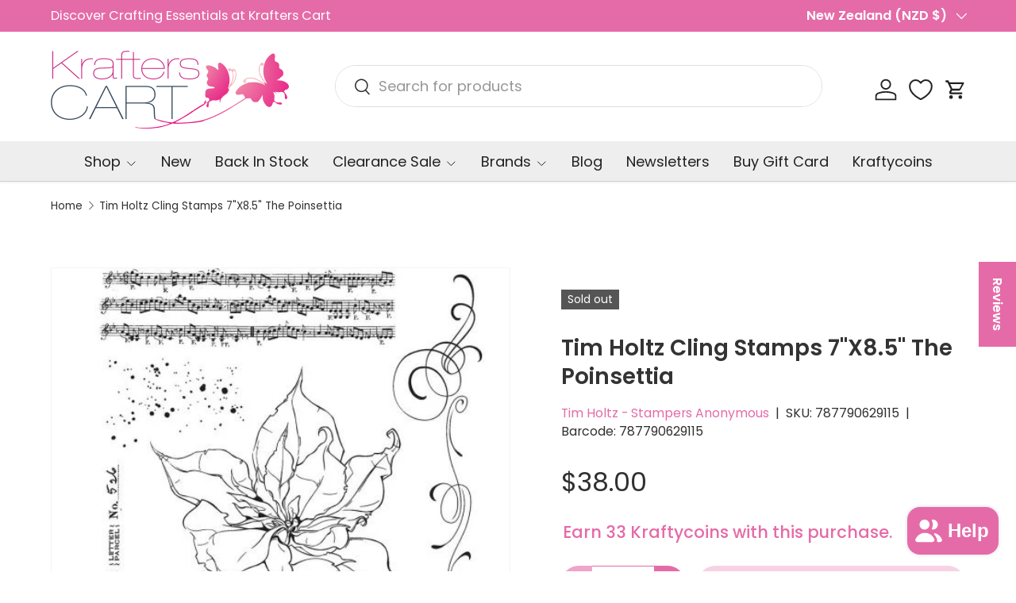

--- FILE ---
content_type: text/html; charset=utf-8
request_url: https://krafterscart.co.nz/products/tim-holtz-cling-stamps-7x8-5-the-poinsettia
body_size: 78472
content:
<!doctype html>
<html class="no-js" lang="en" dir="ltr">
<head><meta charset="utf-8">
<meta name="viewport" content="width=device-width,initial-scale=1">
<title>Tim Holtz Cling Stamps 7&quot;X8.5&quot; The Poinsettia &ndash; Krafters Cart</title><link rel="canonical" href="https://krafterscart.co.nz/products/tim-holtz-cling-stamps-7x8-5-the-poinsettia"><link rel="icon" href="//krafterscart.co.nz/cdn/shop/files/Krafter_Cart_Logo_2.jpg?crop=center&height=48&v=1709154325&width=48" type="image/jpg">
  <link rel="apple-touch-icon" href="//krafterscart.co.nz/cdn/shop/files/Krafter_Cart_Logo_2.jpg?crop=center&height=180&v=1709154325&width=180"><meta name="description" content="These red rubber stamps come mounted on cling foam so you can use them with any acrylic block (sold separately). Great for using with Tim&#39;s signature distressing techniques! Stamps come on a 3-hole punched sheet for easy storage in the Tim Holtz Stamp Storage Binder (also sold separately). This package contains an asso"><meta property="og:site_name" content="Krafters Cart">
<meta property="og:url" content="https://krafterscart.co.nz/products/tim-holtz-cling-stamps-7x8-5-the-poinsettia">
<meta property="og:title" content="Tim Holtz Cling Stamps 7&quot;X8.5&quot; The Poinsettia">
<meta property="og:type" content="product">
<meta property="og:description" content="These red rubber stamps come mounted on cling foam so you can use them with any acrylic block (sold separately). Great for using with Tim&#39;s signature distressing techniques! Stamps come on a 3-hole punched sheet for easy storage in the Tim Holtz Stamp Storage Binder (also sold separately). This package contains an asso"><meta property="og:image" content="http://krafterscart.co.nz/cdn/shop/files/787790629115.jpg?crop=center&height=1200&v=1709209396&width=1200">
  <meta property="og:image:secure_url" content="https://krafterscart.co.nz/cdn/shop/files/787790629115.jpg?crop=center&height=1200&v=1709209396&width=1200">
  <meta property="og:image:width" content="500">
  <meta property="og:image:height" content="500"><meta property="og:price:amount" content="38.00">
  <meta property="og:price:currency" content="NZD"><meta name="twitter:card" content="summary_large_image">
<meta name="twitter:title" content="Tim Holtz Cling Stamps 7&quot;X8.5&quot; The Poinsettia">
<meta name="twitter:description" content="These red rubber stamps come mounted on cling foam so you can use them with any acrylic block (sold separately). Great for using with Tim&#39;s signature distressing techniques! Stamps come on a 3-hole punched sheet for easy storage in the Tim Holtz Stamp Storage Binder (also sold separately). This package contains an asso">
<link rel="preload" href="//krafterscart.co.nz/cdn/shop/t/20/assets/main.css?v=6124622802155735521766517319" as="style"><style data-shopify>
@font-face {
  font-family: Poppins;
  font-weight: 400;
  font-style: normal;
  font-display: swap;
  src: url("//krafterscart.co.nz/cdn/fonts/poppins/poppins_n4.0ba78fa5af9b0e1a374041b3ceaadf0a43b41362.woff2") format("woff2"),
       url("//krafterscart.co.nz/cdn/fonts/poppins/poppins_n4.214741a72ff2596839fc9760ee7a770386cf16ca.woff") format("woff");
}
@font-face {
  font-family: Poppins;
  font-weight: 500;
  font-style: normal;
  font-display: swap;
  src: url("//krafterscart.co.nz/cdn/fonts/poppins/poppins_n5.ad5b4b72b59a00358afc706450c864c3c8323842.woff2") format("woff2"),
       url("//krafterscart.co.nz/cdn/fonts/poppins/poppins_n5.33757fdf985af2d24b32fcd84c9a09224d4b2c39.woff") format("woff");
}
@font-face {
  font-family: Poppins;
  font-weight: 400;
  font-style: italic;
  font-display: swap;
  src: url("//krafterscart.co.nz/cdn/fonts/poppins/poppins_i4.846ad1e22474f856bd6b81ba4585a60799a9f5d2.woff2") format("woff2"),
       url("//krafterscart.co.nz/cdn/fonts/poppins/poppins_i4.56b43284e8b52fc64c1fd271f289a39e8477e9ec.woff") format("woff");
}
@font-face {
  font-family: Poppins;
  font-weight: 500;
  font-style: italic;
  font-display: swap;
  src: url("//krafterscart.co.nz/cdn/fonts/poppins/poppins_i5.6acfce842c096080e34792078ef3cb7c3aad24d4.woff2") format("woff2"),
       url("//krafterscart.co.nz/cdn/fonts/poppins/poppins_i5.a49113e4fe0ad7fd7716bd237f1602cbec299b3c.woff") format("woff");
}
@font-face {
  font-family: Poppins;
  font-weight: 600;
  font-style: normal;
  font-display: swap;
  src: url("//krafterscart.co.nz/cdn/fonts/poppins/poppins_n6.aa29d4918bc243723d56b59572e18228ed0786f6.woff2") format("woff2"),
       url("//krafterscart.co.nz/cdn/fonts/poppins/poppins_n6.5f815d845fe073750885d5b7e619ee00e8111208.woff") format("woff");
}
@font-face {
  font-family: Poppins;
  font-weight: 400;
  font-style: normal;
  font-display: swap;
  src: url("//krafterscart.co.nz/cdn/fonts/poppins/poppins_n4.0ba78fa5af9b0e1a374041b3ceaadf0a43b41362.woff2") format("woff2"),
       url("//krafterscart.co.nz/cdn/fonts/poppins/poppins_n4.214741a72ff2596839fc9760ee7a770386cf16ca.woff") format("woff");
}
:root {
      --bg-color: 255 255 255 / 1.0;
      --bg-color-og: 255 255 255 / 1.0;
      --heading-color: 51 51 51;
      --text-color: 48 48 48;
      --text-color-og: 48 48 48;
      --scrollbar-color: 48 48 48;
      --link-color: 229 107 168;
      --link-color-og: 229 107 168;
      --star-color: 247 195 70;
      --sale-price-color: 210 0 20;--swatch-border-color-default: 214 214 214;
        --swatch-border-color-active: 152 152 152;
        --swatch-card-size: 24px;
        --swatch-variant-picker-size: 64px;--color-scheme-1-bg: 238 238 238 / 1.0;
      --color-scheme-1-grad: ;
      --color-scheme-1-heading: 51 51 51;
      --color-scheme-1-text: 51 51 51;
      --color-scheme-1-btn-bg: 229 107 168;
      --color-scheme-1-btn-text: 255 255 255;
      --color-scheme-1-btn-bg-hover: 235 142 189;--color-scheme-2-bg: 255 88 13 / 1.0;
      --color-scheme-2-grad: ;
      --color-scheme-2-heading: 255 255 255;
      --color-scheme-2-text: 255 255 255;
      --color-scheme-2-btn-bg: 41 47 54;
      --color-scheme-2-btn-text: 255 255 255;
      --color-scheme-2-btn-bg-hover: 80 86 92;--color-scheme-3-bg: 229 107 168 / 1.0;
      --color-scheme-3-grad: ;
      --color-scheme-3-heading: 255 255 255;
      --color-scheme-3-text: 255 255 255;
      --color-scheme-3-btn-bg: 51 51 51;
      --color-scheme-3-btn-text: 255 255 255;
      --color-scheme-3-btn-bg-hover: 90 90 90;

      --drawer-bg-color: 255 255 255 / 1.0;
      --drawer-text-color: 48 48 48;

      --panel-bg-color: 246 247 247 / 1.0;
      --panel-heading-color: 51 51 51;
      --panel-text-color: 85 85 85;

      --in-stock-text-color: 44 126 63;
      --low-stock-text-color: 210 134 26;
      --very-low-stock-text-color: 180 12 28;
      --no-stock-text-color: 119 119 119;
      --no-stock-backordered-text-color: 119 119 119;

      --error-bg-color: 252 237 238;
      --error-text-color: 180 12 28;
      --success-bg-color: 232 246 234;
      --success-text-color: 44 126 63;
      --info-bg-color: 228 237 250;
      --info-text-color: 26 102 210;

      --heading-font-family: Poppins, sans-serif;
      --heading-font-style: normal;
      --heading-font-weight: 600;
      --heading-scale-start: 2;
      --heading-letter-spacing: 0.0em;

      --navigation-font-family: Poppins, sans-serif;
      --navigation-font-style: normal;
      --navigation-font-weight: 400;
      --navigation-letter-spacing: 0.0em;--heading-text-transform: none;
--subheading-text-transform: none;
      --body-font-family: Poppins, sans-serif;
      --body-font-style: normal;
      --body-font-weight: 400;
      --body-font-size: 18;
      --body-font-size-px: 18px;
      --body-letter-spacing: 0.0em;

      --section-gap: 32;
      --heading-gap: calc(8 * var(--space-unit));--heading-gap: calc(6 * var(--space-unit));--grid-column-gap: 20px;
      --product-card-gap: 20px;--btn-bg-color: 229 107 168;
      --btn-bg-hover-color: 235 142 189;
      --btn-text-color: 255 255 255;
      --btn-bg-color-og: 229 107 168;
      --btn-text-color-og: 255 255 255;
      --btn-alt-bg-color: 255 255 255;
      --btn-alt-bg-alpha: 1.0;
      --btn-alt-text-color: 229 107 168;
      --btn-border-width: 1px;
      --btn-padding-y: 12px;
      --btn-text-size: 0.92em;

      
      --btn-border-radius: 27px;
      

      --btn-lg-border-radius: 50%;
      --btn-icon-border-radius: 50%;
      --input-with-btn-inner-radius: var(--btn-border-radius);

      --input-bg-color: 255 255 255 / 1.0;
      --input-text-color: 48 48 48;
      --input-border-width: 1px;
      --input-border-radius: 26px;
      --textarea-border-radius: 12px;
      --input-border-radius: 27px;
      --input-lg-border-radius: 33px;
      --input-bg-color-diff-3: #f7f7f7;
      --input-bg-color-diff-6: #f0f0f0;

      --modal-border-radius: 6px;
      --modal-overlay-color: 0 0 0;
      --modal-overlay-opacity: 0.4;
      --drawer-border-radius: 6px;
      --overlay-border-radius: 6px;--custom-label-bg-color: 44 126 63;
      --custom-label-text-color: 255 255 255;--sale-label-bg-color: 213 47 90;
      --sale-label-text-color: 255 255 255;--sold-out-label-bg-color: 85 85 85;
      --sold-out-label-text-color: 255 255 255;--new-label-bg-color: 112 163 103;
      --new-label-text-color: 255 255 255;--preorder-label-bg-color: 247 195 70;
      --preorder-label-text-color: 51 51 51;

      --page-width: 1320px;
      --gutter-sm: 20px;
      --gutter-md: 48px;
      --gutter-lg: 64px;

      --payment-terms-bg-color: #ffffff;

      --coll-card-bg-color: #F9F9F9;
      --coll-card-border-color: #E1E1E1;

      --card-bg-color: 249 249 249;
      --card-text-color: 85 85 85;
      --card-border-color: #E1E1E1;

      --reading-width: 48em;
        --cart-savings-color: 255 0 0
      
    }@media (max-width: 769px) {
      :root {
        --reading-width: 36em;
      }
    }
  </style><link rel="stylesheet" href="//krafterscart.co.nz/cdn/shop/t/20/assets/main.css?v=6124622802155735521766517319">
  <script src="//krafterscart.co.nz/cdn/shop/t/20/assets/main.js?v=143274360285165072801766517319" defer="defer"></script><link rel="preload" href="//krafterscart.co.nz/cdn/fonts/poppins/poppins_n4.0ba78fa5af9b0e1a374041b3ceaadf0a43b41362.woff2" as="font" type="font/woff2" crossorigin fetchpriority="high"><link rel="preload" href="//krafterscart.co.nz/cdn/fonts/poppins/poppins_n6.aa29d4918bc243723d56b59572e18228ed0786f6.woff2" as="font" type="font/woff2" crossorigin fetchpriority="high"><script>window.performance && window.performance.mark && window.performance.mark('shopify.content_for_header.start');</script><meta name="facebook-domain-verification" content="1s2srqs43pvjalxucjrdhfaysw8fgb">
<meta id="shopify-digital-wallet" name="shopify-digital-wallet" content="/86251667771/digital_wallets/dialog">
<meta name="shopify-checkout-api-token" content="610f67c75e2b92d4baf1a887f5e422dc">
<meta id="in-context-paypal-metadata" data-shop-id="86251667771" data-venmo-supported="false" data-environment="production" data-locale="en_US" data-paypal-v4="true" data-currency="NZD">
<link rel="alternate" type="application/json+oembed" href="https://krafterscart.co.nz/products/tim-holtz-cling-stamps-7x8-5-the-poinsettia.oembed">
<script async="async" src="/checkouts/internal/preloads.js?locale=en-NZ"></script>
<script id="apple-pay-shop-capabilities" type="application/json">{"shopId":86251667771,"countryCode":"NZ","currencyCode":"NZD","merchantCapabilities":["supports3DS"],"merchantId":"gid:\/\/shopify\/Shop\/86251667771","merchantName":"Krafters Cart","requiredBillingContactFields":["postalAddress","email","phone"],"requiredShippingContactFields":["postalAddress","email","phone"],"shippingType":"shipping","supportedNetworks":["visa","masterCard"],"total":{"type":"pending","label":"Krafters Cart","amount":"1.00"},"shopifyPaymentsEnabled":true,"supportsSubscriptions":true}</script>
<script id="shopify-features" type="application/json">{"accessToken":"610f67c75e2b92d4baf1a887f5e422dc","betas":["rich-media-storefront-analytics"],"domain":"krafterscart.co.nz","predictiveSearch":true,"shopId":86251667771,"locale":"en"}</script>
<script>var Shopify = Shopify || {};
Shopify.shop = "efc517-eb.myshopify.com";
Shopify.locale = "en";
Shopify.currency = {"active":"NZD","rate":"1.0"};
Shopify.country = "NZ";
Shopify.theme = {"name":"Updated copy of Updated copy of Canopy 7.0.0","id":180678459707,"schema_name":"Canopy","schema_version":"7.1.0","theme_store_id":732,"role":"main"};
Shopify.theme.handle = "null";
Shopify.theme.style = {"id":null,"handle":null};
Shopify.cdnHost = "krafterscart.co.nz/cdn";
Shopify.routes = Shopify.routes || {};
Shopify.routes.root = "/";</script>
<script type="module">!function(o){(o.Shopify=o.Shopify||{}).modules=!0}(window);</script>
<script>!function(o){function n(){var o=[];function n(){o.push(Array.prototype.slice.apply(arguments))}return n.q=o,n}var t=o.Shopify=o.Shopify||{};t.loadFeatures=n(),t.autoloadFeatures=n()}(window);</script>
<script id="shop-js-analytics" type="application/json">{"pageType":"product"}</script>
<script defer="defer" async type="module" src="//krafterscart.co.nz/cdn/shopifycloud/shop-js/modules/v2/client.init-shop-cart-sync_DtuiiIyl.en.esm.js"></script>
<script defer="defer" async type="module" src="//krafterscart.co.nz/cdn/shopifycloud/shop-js/modules/v2/chunk.common_CUHEfi5Q.esm.js"></script>
<script type="module">
  await import("//krafterscart.co.nz/cdn/shopifycloud/shop-js/modules/v2/client.init-shop-cart-sync_DtuiiIyl.en.esm.js");
await import("//krafterscart.co.nz/cdn/shopifycloud/shop-js/modules/v2/chunk.common_CUHEfi5Q.esm.js");

  window.Shopify.SignInWithShop?.initShopCartSync?.({"fedCMEnabled":true,"windoidEnabled":true});

</script>
<script>(function() {
  var isLoaded = false;
  function asyncLoad() {
    if (isLoaded) return;
    isLoaded = true;
    var urls = ["https:\/\/trust.conversionbear.com\/script?app=trust_badge\u0026shop=efc517-eb.myshopify.com","https:\/\/static.loloyal.com\/boom-cend\/entry-js\/boom-cend.js?shop=efc517-eb.myshopify.com"];
    for (var i = 0; i < urls.length; i++) {
      var s = document.createElement('script');
      s.type = 'text/javascript';
      s.async = true;
      s.src = urls[i];
      var x = document.getElementsByTagName('script')[0];
      x.parentNode.insertBefore(s, x);
    }
  };
  if(window.attachEvent) {
    window.attachEvent('onload', asyncLoad);
  } else {
    window.addEventListener('load', asyncLoad, false);
  }
})();</script>
<script id="__st">var __st={"a":86251667771,"offset":46800,"reqid":"e5428f23-5fb1-415e-a6fd-11249a4d03a1-1767647533","pageurl":"krafterscart.co.nz\/products\/tim-holtz-cling-stamps-7x8-5-the-poinsettia","u":"c89b8f5bc17c","p":"product","rtyp":"product","rid":9088011796795};</script>
<script>window.ShopifyPaypalV4VisibilityTracking = true;</script>
<script id="captcha-bootstrap">!function(){'use strict';const t='contact',e='account',n='new_comment',o=[[t,t],['blogs',n],['comments',n],[t,'customer']],c=[[e,'customer_login'],[e,'guest_login'],[e,'recover_customer_password'],[e,'create_customer']],r=t=>t.map((([t,e])=>`form[action*='/${t}']:not([data-nocaptcha='true']) input[name='form_type'][value='${e}']`)).join(','),a=t=>()=>t?[...document.querySelectorAll(t)].map((t=>t.form)):[];function s(){const t=[...o],e=r(t);return a(e)}const i='password',u='form_key',d=['recaptcha-v3-token','g-recaptcha-response','h-captcha-response',i],f=()=>{try{return window.sessionStorage}catch{return}},m='__shopify_v',_=t=>t.elements[u];function p(t,e,n=!1){try{const o=window.sessionStorage,c=JSON.parse(o.getItem(e)),{data:r}=function(t){const{data:e,action:n}=t;return t[m]||n?{data:e,action:n}:{data:t,action:n}}(c);for(const[e,n]of Object.entries(r))t.elements[e]&&(t.elements[e].value=n);n&&o.removeItem(e)}catch(o){console.error('form repopulation failed',{error:o})}}const l='form_type',E='cptcha';function T(t){t.dataset[E]=!0}const w=window,h=w.document,L='Shopify',v='ce_forms',y='captcha';let A=!1;((t,e)=>{const n=(g='f06e6c50-85a8-45c8-87d0-21a2b65856fe',I='https://cdn.shopify.com/shopifycloud/storefront-forms-hcaptcha/ce_storefront_forms_captcha_hcaptcha.v1.5.2.iife.js',D={infoText:'Protected by hCaptcha',privacyText:'Privacy',termsText:'Terms'},(t,e,n)=>{const o=w[L][v],c=o.bindForm;if(c)return c(t,g,e,D).then(n);var r;o.q.push([[t,g,e,D],n]),r=I,A||(h.body.append(Object.assign(h.createElement('script'),{id:'captcha-provider',async:!0,src:r})),A=!0)});var g,I,D;w[L]=w[L]||{},w[L][v]=w[L][v]||{},w[L][v].q=[],w[L][y]=w[L][y]||{},w[L][y].protect=function(t,e){n(t,void 0,e),T(t)},Object.freeze(w[L][y]),function(t,e,n,w,h,L){const[v,y,A,g]=function(t,e,n){const i=e?o:[],u=t?c:[],d=[...i,...u],f=r(d),m=r(i),_=r(d.filter((([t,e])=>n.includes(e))));return[a(f),a(m),a(_),s()]}(w,h,L),I=t=>{const e=t.target;return e instanceof HTMLFormElement?e:e&&e.form},D=t=>v().includes(t);t.addEventListener('submit',(t=>{const e=I(t);if(!e)return;const n=D(e)&&!e.dataset.hcaptchaBound&&!e.dataset.recaptchaBound,o=_(e),c=g().includes(e)&&(!o||!o.value);(n||c)&&t.preventDefault(),c&&!n&&(function(t){try{if(!f())return;!function(t){const e=f();if(!e)return;const n=_(t);if(!n)return;const o=n.value;o&&e.removeItem(o)}(t);const e=Array.from(Array(32),(()=>Math.random().toString(36)[2])).join('');!function(t,e){_(t)||t.append(Object.assign(document.createElement('input'),{type:'hidden',name:u})),t.elements[u].value=e}(t,e),function(t,e){const n=f();if(!n)return;const o=[...t.querySelectorAll(`input[type='${i}']`)].map((({name:t})=>t)),c=[...d,...o],r={};for(const[a,s]of new FormData(t).entries())c.includes(a)||(r[a]=s);n.setItem(e,JSON.stringify({[m]:1,action:t.action,data:r}))}(t,e)}catch(e){console.error('failed to persist form',e)}}(e),e.submit())}));const S=(t,e)=>{t&&!t.dataset[E]&&(n(t,e.some((e=>e===t))),T(t))};for(const o of['focusin','change'])t.addEventListener(o,(t=>{const e=I(t);D(e)&&S(e,y())}));const B=e.get('form_key'),M=e.get(l),P=B&&M;t.addEventListener('DOMContentLoaded',(()=>{const t=y();if(P)for(const e of t)e.elements[l].value===M&&p(e,B);[...new Set([...A(),...v().filter((t=>'true'===t.dataset.shopifyCaptcha))])].forEach((e=>S(e,t)))}))}(h,new URLSearchParams(w.location.search),n,t,e,['guest_login'])})(!1,!0)}();</script>
<script integrity="sha256-4kQ18oKyAcykRKYeNunJcIwy7WH5gtpwJnB7kiuLZ1E=" data-source-attribution="shopify.loadfeatures" defer="defer" src="//krafterscart.co.nz/cdn/shopifycloud/storefront/assets/storefront/load_feature-a0a9edcb.js" crossorigin="anonymous"></script>
<script data-source-attribution="shopify.dynamic_checkout.dynamic.init">var Shopify=Shopify||{};Shopify.PaymentButton=Shopify.PaymentButton||{isStorefrontPortableWallets:!0,init:function(){window.Shopify.PaymentButton.init=function(){};var t=document.createElement("script");t.src="https://krafterscart.co.nz/cdn/shopifycloud/portable-wallets/latest/portable-wallets.en.js",t.type="module",document.head.appendChild(t)}};
</script>
<script data-source-attribution="shopify.dynamic_checkout.buyer_consent">
  function portableWalletsHideBuyerConsent(e){var t=document.getElementById("shopify-buyer-consent"),n=document.getElementById("shopify-subscription-policy-button");t&&n&&(t.classList.add("hidden"),t.setAttribute("aria-hidden","true"),n.removeEventListener("click",e))}function portableWalletsShowBuyerConsent(e){var t=document.getElementById("shopify-buyer-consent"),n=document.getElementById("shopify-subscription-policy-button");t&&n&&(t.classList.remove("hidden"),t.removeAttribute("aria-hidden"),n.addEventListener("click",e))}window.Shopify?.PaymentButton&&(window.Shopify.PaymentButton.hideBuyerConsent=portableWalletsHideBuyerConsent,window.Shopify.PaymentButton.showBuyerConsent=portableWalletsShowBuyerConsent);
</script>
<script data-source-attribution="shopify.dynamic_checkout.cart.bootstrap">document.addEventListener("DOMContentLoaded",(function(){function t(){return document.querySelector("shopify-accelerated-checkout-cart, shopify-accelerated-checkout")}if(t())Shopify.PaymentButton.init();else{new MutationObserver((function(e,n){t()&&(Shopify.PaymentButton.init(),n.disconnect())})).observe(document.body,{childList:!0,subtree:!0})}}));
</script>
<script id='scb4127' type='text/javascript' async='' src='https://krafterscart.co.nz/cdn/shopifycloud/privacy-banner/storefront-banner.js'></script><link id="shopify-accelerated-checkout-styles" rel="stylesheet" media="screen" href="https://krafterscart.co.nz/cdn/shopifycloud/portable-wallets/latest/accelerated-checkout-backwards-compat.css" crossorigin="anonymous">
<style id="shopify-accelerated-checkout-cart">
        #shopify-buyer-consent {
  margin-top: 1em;
  display: inline-block;
  width: 100%;
}

#shopify-buyer-consent.hidden {
  display: none;
}

#shopify-subscription-policy-button {
  background: none;
  border: none;
  padding: 0;
  text-decoration: underline;
  font-size: inherit;
  cursor: pointer;
}

#shopify-subscription-policy-button::before {
  box-shadow: none;
}

      </style>
<script id="sections-script" data-sections="header,footer" defer="defer" src="//krafterscart.co.nz/cdn/shop/t/20/compiled_assets/scripts.js?14210"></script>
<script>window.performance && window.performance.mark && window.performance.mark('shopify.content_for_header.end');</script>


  <script>document.documentElement.className = document.documentElement.className.replace('no-js', 'js');</script><!-- CC Custom Head Start --><!-- CC Custom Head End --><!-- BEGIN app block: shopify://apps/judge-me-reviews/blocks/judgeme_core/61ccd3b1-a9f2-4160-9fe9-4fec8413e5d8 --><!-- Start of Judge.me Core -->






<link rel="dns-prefetch" href="https://cdnwidget.judge.me">
<link rel="dns-prefetch" href="https://cdn.judge.me">
<link rel="dns-prefetch" href="https://cdn1.judge.me">
<link rel="dns-prefetch" href="https://api.judge.me">

<script data-cfasync='false' class='jdgm-settings-script'>window.jdgmSettings={"pagination":5,"disable_web_reviews":false,"badge_no_review_text":"No reviews","badge_n_reviews_text":"{{ n }} review/reviews","badge_star_color":"#E56BA8","hide_badge_preview_if_no_reviews":true,"badge_hide_text":false,"enforce_center_preview_badge":false,"widget_title":"Customer Reviews","widget_open_form_text":"Write a review","widget_close_form_text":"Cancel review","widget_refresh_page_text":"Refresh page","widget_summary_text":"Based on {{ number_of_reviews }} review/reviews","widget_no_review_text":"Be the first to write a review","widget_name_field_text":"Display name","widget_verified_name_field_text":"Verified Name (public)","widget_name_placeholder_text":"Display name","widget_required_field_error_text":"This field is required.","widget_email_field_text":"Email address","widget_verified_email_field_text":"Verified Email (private, can not be edited)","widget_email_placeholder_text":"Your email address","widget_email_field_error_text":"Please enter a valid email address.","widget_rating_field_text":"Rating","widget_review_title_field_text":"Review Title","widget_review_title_placeholder_text":"Give your review a title","widget_review_body_field_text":"Review content","widget_review_body_placeholder_text":"Start writing here...","widget_pictures_field_text":"Picture/Video (optional)","widget_submit_review_text":"Submit Review","widget_submit_verified_review_text":"Submit Verified Review","widget_submit_success_msg_with_auto_publish":"Thank you! Please refresh the page in a few moments to see your review. You can remove or edit your review by logging into \u003ca href='https://judge.me/login' target='_blank' rel='nofollow noopener'\u003eJudge.me\u003c/a\u003e","widget_submit_success_msg_no_auto_publish":"Thank you! Your review will be published as soon as it is approved by the shop admin. You can remove or edit your review by logging into \u003ca href='https://judge.me/login' target='_blank' rel='nofollow noopener'\u003eJudge.me\u003c/a\u003e","widget_show_default_reviews_out_of_total_text":"Showing {{ n_reviews_shown }} out of {{ n_reviews }} reviews.","widget_show_all_link_text":"Show all","widget_show_less_link_text":"Show less","widget_author_said_text":"{{ reviewer_name }} said:","widget_days_text":"{{ n }} days ago","widget_weeks_text":"{{ n }} week/weeks ago","widget_months_text":"{{ n }} month/months ago","widget_years_text":"{{ n }} year/years ago","widget_yesterday_text":"Yesterday","widget_today_text":"Today","widget_replied_text":"\u003e\u003e {{ shop_name }} replied:","widget_read_more_text":"Read more","widget_reviewer_name_as_initial":"","widget_rating_filter_color":"#fbcd0a","widget_rating_filter_see_all_text":"See all reviews","widget_sorting_most_recent_text":"Most Recent","widget_sorting_highest_rating_text":"Highest Rating","widget_sorting_lowest_rating_text":"Lowest Rating","widget_sorting_with_pictures_text":"Only Pictures","widget_sorting_most_helpful_text":"Most Helpful","widget_open_question_form_text":"Ask a question","widget_reviews_subtab_text":"Reviews","widget_questions_subtab_text":"Questions","widget_question_label_text":"Question","widget_answer_label_text":"Answer","widget_question_placeholder_text":"Write your question here","widget_submit_question_text":"Submit Question","widget_question_submit_success_text":"Thank you for your question! We will notify you once it gets answered.","widget_star_color":"#E56BA8","verified_badge_text":"Verified","verified_badge_bg_color":"","verified_badge_text_color":"","verified_badge_placement":"left-of-reviewer-name","widget_review_max_height":"","widget_hide_border":false,"widget_social_share":false,"widget_thumb":false,"widget_review_location_show":true,"widget_location_format":"country_only","all_reviews_include_out_of_store_products":true,"all_reviews_out_of_store_text":"(out of store)","all_reviews_pagination":100,"all_reviews_product_name_prefix_text":"about","enable_review_pictures":true,"enable_question_anwser":false,"widget_theme":"default","review_date_format":"dd/mm/yyyy","default_sort_method":"most-recent","widget_product_reviews_subtab_text":"Product Reviews","widget_shop_reviews_subtab_text":"Shop Reviews","widget_other_products_reviews_text":"Reviews for other products","widget_store_reviews_subtab_text":"Store reviews","widget_no_store_reviews_text":"This store hasn't received any reviews yet","widget_web_restriction_product_reviews_text":"This product hasn't received any reviews yet","widget_no_items_text":"No items found","widget_show_more_text":"Show more","widget_write_a_store_review_text":"Write a Store Review","widget_other_languages_heading":"Reviews in Other Languages","widget_translate_review_text":"Translate review to {{ language }}","widget_translating_review_text":"Translating...","widget_show_original_translation_text":"Show original ({{ language }})","widget_translate_review_failed_text":"Review couldn't be translated.","widget_translate_review_retry_text":"Retry","widget_translate_review_try_again_later_text":"Try again later","show_product_url_for_grouped_product":false,"widget_sorting_pictures_first_text":"Pictures First","show_pictures_on_all_rev_page_mobile":false,"show_pictures_on_all_rev_page_desktop":false,"floating_tab_hide_mobile_install_preference":false,"floating_tab_button_name":"Reviews","floating_tab_title":"Let customers speak for us","floating_tab_button_color":"#FFFFFF","floating_tab_button_background_color":"#E56BA8","floating_tab_url":"","floating_tab_url_enabled":false,"floating_tab_tab_style":"text","all_reviews_text_badge_text":"Customers rate us {{ shop.metafields.judgeme.all_reviews_rating | round: 1 }}/5 based on {{ shop.metafields.judgeme.all_reviews_count }} reviews.","all_reviews_text_badge_text_branded_style":"{{ shop.metafields.judgeme.all_reviews_rating | round: 1 }} out of 5 stars based on {{ shop.metafields.judgeme.all_reviews_count }} reviews","is_all_reviews_text_badge_a_link":false,"show_stars_for_all_reviews_text_badge":false,"all_reviews_text_badge_url":"","all_reviews_text_style":"branded","all_reviews_text_color_style":"judgeme_brand_color","all_reviews_text_color":"#108474","all_reviews_text_show_jm_brand":true,"featured_carousel_show_header":true,"featured_carousel_title":"Let customers speak for us","testimonials_carousel_title":"Customers are saying","videos_carousel_title":"Real customer stories","cards_carousel_title":"Customers are saying","featured_carousel_count_text":"from {{ n }} reviews","featured_carousel_add_link_to_all_reviews_page":false,"featured_carousel_url":"","featured_carousel_show_images":true,"featured_carousel_autoslide_interval":5,"featured_carousel_arrows_on_the_sides":true,"featured_carousel_height":250,"featured_carousel_width":80,"featured_carousel_image_size":0,"featured_carousel_image_height":250,"featured_carousel_arrow_color":"#eeeeee","verified_count_badge_style":"branded","verified_count_badge_orientation":"horizontal","verified_count_badge_color_style":"judgeme_brand_color","verified_count_badge_color":"#108474","is_verified_count_badge_a_link":false,"verified_count_badge_url":"","verified_count_badge_show_jm_brand":true,"widget_rating_preset_default":5,"widget_first_sub_tab":"shop-reviews","widget_show_histogram":true,"widget_histogram_use_custom_color":false,"widget_pagination_use_custom_color":false,"widget_star_use_custom_color":true,"widget_verified_badge_use_custom_color":false,"widget_write_review_use_custom_color":false,"picture_reminder_submit_button":"Upload Pictures","enable_review_videos":false,"mute_video_by_default":false,"widget_sorting_videos_first_text":"Videos First","widget_review_pending_text":"Pending","featured_carousel_items_for_large_screen":3,"social_share_options_order":"Facebook,Twitter","remove_microdata_snippet":true,"disable_json_ld":false,"enable_json_ld_products":false,"preview_badge_show_question_text":false,"preview_badge_no_question_text":"No questions","preview_badge_n_question_text":"{{ number_of_questions }} question/questions","qa_badge_show_icon":false,"qa_badge_position":"same-row","remove_judgeme_branding":true,"widget_add_search_bar":false,"widget_search_bar_placeholder":"Search","widget_sorting_verified_only_text":"Verified only","featured_carousel_theme":"card","featured_carousel_show_rating":true,"featured_carousel_show_title":true,"featured_carousel_show_body":true,"featured_carousel_show_date":false,"featured_carousel_show_reviewer":true,"featured_carousel_show_product":false,"featured_carousel_header_background_color":"#108474","featured_carousel_header_text_color":"#ffffff","featured_carousel_name_product_separator":"reviewed","featured_carousel_full_star_background":"#108474","featured_carousel_empty_star_background":"#dadada","featured_carousel_vertical_theme_background":"#f9fafb","featured_carousel_verified_badge_enable":true,"featured_carousel_verified_badge_color":"#108474","featured_carousel_border_style":"round","featured_carousel_review_line_length_limit":3,"featured_carousel_more_reviews_button_text":"Read more reviews","featured_carousel_view_product_button_text":"View product","all_reviews_page_load_reviews_on":"scroll","all_reviews_page_load_more_text":"Load More Reviews","disable_fb_tab_reviews":false,"enable_ajax_cdn_cache":false,"widget_advanced_speed_features":5,"widget_public_name_text":"displayed publicly like","default_reviewer_name":"John Smith","default_reviewer_name_has_non_latin":true,"widget_reviewer_anonymous":"Anonymous","medals_widget_title":"Judge.me Review Medals","medals_widget_background_color":"#f9fafb","medals_widget_position":"footer_all_pages","medals_widget_border_color":"#f9fafb","medals_widget_verified_text_position":"left","medals_widget_use_monochromatic_version":false,"medals_widget_elements_color":"#108474","show_reviewer_avatar":false,"widget_invalid_yt_video_url_error_text":"Not a YouTube video URL","widget_max_length_field_error_text":"Please enter no more than {0} characters.","widget_show_country_flag":true,"widget_show_collected_via_shop_app":true,"widget_verified_by_shop_badge_style":"light","widget_verified_by_shop_text":"Verified by Shop","widget_show_photo_gallery":false,"widget_load_with_code_splitting":true,"widget_ugc_install_preference":false,"widget_ugc_title":"Made by us, Shared by you","widget_ugc_subtitle":"Tag us to see your picture featured in our page","widget_ugc_arrows_color":"#ffffff","widget_ugc_primary_button_text":"Buy Now","widget_ugc_primary_button_background_color":"#108474","widget_ugc_primary_button_text_color":"#ffffff","widget_ugc_primary_button_border_width":"0","widget_ugc_primary_button_border_style":"none","widget_ugc_primary_button_border_color":"#108474","widget_ugc_primary_button_border_radius":"25","widget_ugc_secondary_button_text":"Load More","widget_ugc_secondary_button_background_color":"#ffffff","widget_ugc_secondary_button_text_color":"#108474","widget_ugc_secondary_button_border_width":"2","widget_ugc_secondary_button_border_style":"solid","widget_ugc_secondary_button_border_color":"#108474","widget_ugc_secondary_button_border_radius":"25","widget_ugc_reviews_button_text":"View Reviews","widget_ugc_reviews_button_background_color":"#ffffff","widget_ugc_reviews_button_text_color":"#108474","widget_ugc_reviews_button_border_width":"2","widget_ugc_reviews_button_border_style":"solid","widget_ugc_reviews_button_border_color":"#108474","widget_ugc_reviews_button_border_radius":"25","widget_ugc_reviews_button_link_to":"judgeme-reviews-page","widget_ugc_show_post_date":true,"widget_ugc_max_width":"800","widget_rating_metafield_value_type":true,"widget_primary_color":"#000000","widget_enable_secondary_color":true,"widget_secondary_color":"#FFFFFF","widget_summary_average_rating_text":"{{ average_rating }} out of 5","widget_media_grid_title":"Customer photos \u0026 videos","widget_media_grid_see_more_text":"See more","widget_round_style":false,"widget_show_product_medals":false,"widget_verified_by_judgeme_text":"Verified by Judge.me","widget_show_store_medals":false,"widget_verified_by_judgeme_text_in_store_medals":"Verified by Judge.me","widget_media_field_exceed_quantity_message":"Sorry, we can only accept {{ max_media }} for one review.","widget_media_field_exceed_limit_message":"{{ file_name }} is too large, please select a {{ media_type }} less than {{ size_limit }}MB.","widget_review_submitted_text":"Review Submitted!","widget_question_submitted_text":"Question Submitted!","widget_close_form_text_question":"Cancel","widget_write_your_answer_here_text":"Write your answer here","widget_enabled_branded_link":true,"widget_show_collected_by_judgeme":false,"widget_reviewer_name_color":"","widget_write_review_text_color":"","widget_write_review_bg_color":"#E56BA8","widget_collected_by_judgeme_text":"collected by Judge.me","widget_pagination_type":"standard","widget_load_more_text":"Load More","widget_load_more_color":"#108474","widget_full_review_text":"Full Review","widget_read_more_reviews_text":"Read More Reviews","widget_read_questions_text":"Read Questions","widget_questions_and_answers_text":"Questions \u0026 Answers","widget_verified_by_text":"Verified by","widget_verified_text":"Verified","widget_number_of_reviews_text":"{{ number_of_reviews }} reviews","widget_back_button_text":"Back","widget_next_button_text":"Next","widget_custom_forms_filter_button":"Filters","custom_forms_style":"horizontal","widget_show_review_information":false,"how_reviews_are_collected":"How reviews are collected?","widget_show_review_keywords":false,"widget_gdpr_statement":"How we use your data: We'll only contact you about the review you left, and only if necessary. By submitting your review, you agree to Judge.me's \u003ca href='https://judge.me/terms' target='_blank' rel='nofollow noopener'\u003eterms\u003c/a\u003e, \u003ca href='https://judge.me/privacy' target='_blank' rel='nofollow noopener'\u003eprivacy\u003c/a\u003e and \u003ca href='https://judge.me/content-policy' target='_blank' rel='nofollow noopener'\u003econtent\u003c/a\u003e policies.","widget_multilingual_sorting_enabled":false,"widget_translate_review_content_enabled":false,"widget_translate_review_content_method":"manual","popup_widget_review_selection":"automatically_with_pictures","popup_widget_round_border_style":true,"popup_widget_show_title":true,"popup_widget_show_body":true,"popup_widget_show_reviewer":false,"popup_widget_show_product":true,"popup_widget_show_pictures":true,"popup_widget_use_review_picture":true,"popup_widget_show_on_home_page":true,"popup_widget_show_on_product_page":true,"popup_widget_show_on_collection_page":true,"popup_widget_show_on_cart_page":true,"popup_widget_position":"bottom_left","popup_widget_first_review_delay":5,"popup_widget_duration":5,"popup_widget_interval":5,"popup_widget_review_count":5,"popup_widget_hide_on_mobile":true,"review_snippet_widget_round_border_style":true,"review_snippet_widget_card_color":"#FFFFFF","review_snippet_widget_slider_arrows_background_color":"#FFFFFF","review_snippet_widget_slider_arrows_color":"#000000","review_snippet_widget_star_color":"#108474","show_product_variant":false,"all_reviews_product_variant_label_text":"Variant: ","widget_show_verified_branding":false,"widget_show_review_title_input":true,"redirect_reviewers_invited_via_email":"external_form","request_store_review_after_product_review":true,"request_review_other_products_in_order":false,"review_form_color_scheme":"default","review_form_corner_style":"square","review_form_star_color":{},"review_form_text_color":"#333333","review_form_background_color":"#ffffff","review_form_field_background_color":"#fafafa","review_form_button_color":{},"review_form_button_text_color":"#ffffff","review_form_modal_overlay_color":"#000000","review_content_screen_title_text":"How would you rate this product?","review_content_introduction_text":"We would love it if you would share a bit about your experience.","show_review_guidance_text":true,"one_star_review_guidance_text":"Poor","five_star_review_guidance_text":"Great","customer_information_screen_title_text":"About you","customer_information_introduction_text":"Please tell us more about you.","custom_questions_screen_title_text":"Your experience in more detail","custom_questions_introduction_text":"Here are a few questions to help us understand more about your experience.","review_submitted_screen_title_text":"Thanks for your review!","review_submitted_screen_thank_you_text":"We are processing it and it will appear on the store soon.","review_submitted_screen_email_verification_text":"Please confirm your email by clicking the link we just sent you. This helps us keep reviews authentic.","review_submitted_request_store_review_text":"Would you like to share your experience of shopping with us?","review_submitted_review_other_products_text":"Would you like to review these products?","store_review_screen_title_text":"Would you like to share your experience of shopping with us?","store_review_introduction_text":"We value your feedback and use it to improve. Please share any thoughts or suggestions you have.","reviewer_media_screen_title_picture_text":"Share a picture","reviewer_media_introduction_picture_text":"Upload a photo to support your review.","reviewer_media_screen_title_video_text":"Share a video","reviewer_media_introduction_video_text":"Upload a video to support your review.","reviewer_media_screen_title_picture_or_video_text":"Share a picture or video","reviewer_media_introduction_picture_or_video_text":"Upload a photo or video to support your review.","reviewer_media_youtube_url_text":"Paste your Youtube URL here","advanced_settings_next_step_button_text":"Next","advanced_settings_close_review_button_text":"Close","modal_write_review_flow":false,"write_review_flow_required_text":"Required","write_review_flow_privacy_message_text":"We respect your privacy.","write_review_flow_anonymous_text":"Post review as anonymous","write_review_flow_visibility_text":"This won't be visible to other customers.","write_review_flow_multiple_selection_help_text":"Select as many as you like","write_review_flow_single_selection_help_text":"Select one option","write_review_flow_required_field_error_text":"This field is required","write_review_flow_invalid_email_error_text":"Please enter a valid email address","write_review_flow_max_length_error_text":"Max. {{ max_length }} characters.","write_review_flow_media_upload_text":"\u003cb\u003eClick to upload\u003c/b\u003e or drag and drop","write_review_flow_gdpr_statement":"We'll only contact you about your review if necessary. By submitting your review, you agree to our \u003ca href='https://judge.me/terms' target='_blank' rel='nofollow noopener'\u003eterms and conditions\u003c/a\u003e and \u003ca href='https://judge.me/privacy' target='_blank' rel='nofollow noopener'\u003eprivacy policy\u003c/a\u003e.","rating_only_reviews_enabled":false,"show_negative_reviews_help_screen":false,"new_review_flow_help_screen_rating_threshold":3,"negative_review_resolution_screen_title_text":"Tell us more","negative_review_resolution_text":"Your experience matters to us. If there were issues with your purchase, we're here to help. Feel free to reach out to us, we'd love the opportunity to make things right.","negative_review_resolution_button_text":"Contact us","negative_review_resolution_proceed_with_review_text":"Leave a review","negative_review_resolution_subject":"Issue with purchase from {{ shop_name }}.{{ order_name }}","preview_badge_collection_page_install_status":false,"widget_review_custom_css":"","preview_badge_custom_css":"","preview_badge_stars_count":"5-stars","featured_carousel_custom_css":"","floating_tab_custom_css":"","all_reviews_widget_custom_css":"","medals_widget_custom_css":"","verified_badge_custom_css":"","all_reviews_text_custom_css":"","transparency_badges_collected_via_store_invite":false,"transparency_badges_from_another_provider":false,"transparency_badges_collected_from_store_visitor":false,"transparency_badges_collected_by_verified_review_provider":false,"transparency_badges_earned_reward":false,"transparency_badges_collected_via_store_invite_text":"Review collected via store invitation","transparency_badges_from_another_provider_text":"Review collected from another provider","transparency_badges_collected_from_store_visitor_text":"Review collected from a store visitor","transparency_badges_written_in_google_text":"Review written in Google","transparency_badges_written_in_etsy_text":"Review written in Etsy","transparency_badges_written_in_shop_app_text":"Review written in Shop App","transparency_badges_earned_reward_text":"Review earned a reward for future purchase","checkout_comment_extension_title_on_product_page":"Customer Comments","checkout_comment_extension_num_latest_comment_show":5,"checkout_comment_extension_format":"name_and_timestamp","checkout_comment_customer_name":"last_initial","checkout_comment_comment_notification":true,"preview_badge_collection_page_install_preference":false,"preview_badge_home_page_install_preference":false,"preview_badge_product_page_install_preference":false,"review_widget_install_preference":"","review_carousel_install_preference":false,"floating_reviews_tab_install_preference":"none","verified_reviews_count_badge_install_preference":false,"all_reviews_text_install_preference":false,"review_widget_best_location":false,"judgeme_medals_install_preference":false,"review_widget_revamp_enabled":false,"review_widget_qna_enabled":false,"review_widget_header_theme":"default","review_widget_widget_title_enabled":true,"review_widget_header_text_size":"medium","review_widget_header_text_weight":"regular","review_widget_average_rating_style":"compact","review_widget_bar_chart_enabled":true,"review_widget_bar_chart_type":"numbers","review_widget_bar_chart_style":"standard","review_widget_expanded_media_gallery_enabled":false,"review_widget_reviews_section_theme":"default","review_widget_image_style":"thumbnails","review_widget_review_image_ratio":"square","review_widget_stars_size":"medium","review_widget_verified_badge":"bold_badge","review_widget_review_title_text_size":"medium","review_widget_review_text_size":"medium","review_widget_review_text_length":"medium","review_widget_number_of_columns_desktop":3,"review_widget_carousel_transition_speed":5,"review_widget_custom_questions_answers_display":"always","review_widget_button_text_color":"#FFFFFF","review_widget_text_color":"#000000","review_widget_lighter_text_color":"#7B7B7B","review_widget_corner_styling":"soft","review_widget_review_word_singular":"review","review_widget_review_word_plural":"reviews","review_widget_voting_label":"Helpful?","review_widget_shop_reply_label":"Reply from {{ shop_name }}:","review_widget_filters_title":"Filters","qna_widget_question_word_singular":"Question","qna_widget_question_word_plural":"Questions","qna_widget_answer_reply_label":"Answer from {{ answerer_name }}:","qna_content_screen_title_text":"Ask a question about this product","qna_widget_question_required_field_error_text":"Please enter your question.","qna_widget_flow_gdpr_statement":"We'll only contact you about your question if necessary. By submitting your question, you agree to our \u003ca href='https://judge.me/terms' target='_blank' rel='nofollow noopener'\u003eterms and conditions\u003c/a\u003e and \u003ca href='https://judge.me/privacy' target='_blank' rel='nofollow noopener'\u003eprivacy policy\u003c/a\u003e.","qna_widget_question_submitted_text":"Thanks for your question!","qna_widget_close_form_text_question":"Close","qna_widget_question_submit_success_text":"We’ll notify you by email when your question is answered.","platform":"shopify","branding_url":"https://app.judge.me/reviews/stores/krafterscart.co.nz","branding_text":"Powered by Judge.me","locale":"en","reply_name":"Krafters Cart","widget_version":"3.0","footer":true,"autopublish":false,"review_dates":true,"enable_custom_form":false,"shop_use_review_site":true,"shop_locale":"en","enable_multi_locales_translations":true,"show_review_title_input":true,"review_verification_email_status":"never","can_be_branded":false,"reply_name_text":"Krafters Cart"};</script> <style class='jdgm-settings-style'>.jdgm-xx{left:0}:root{--jdgm-primary-color: #000;--jdgm-secondary-color: #fff;--jdgm-star-color: #E56BA8;--jdgm-write-review-text-color: white;--jdgm-write-review-bg-color: #E56BA8;--jdgm-paginate-color: #000;--jdgm-border-radius: 0;--jdgm-reviewer-name-color: #000000}.jdgm-histogram__bar-content{background-color:#000}.jdgm-rev[data-verified-buyer=true] .jdgm-rev__icon.jdgm-rev__icon:after,.jdgm-rev__buyer-badge.jdgm-rev__buyer-badge{color:white;background-color:#000}.jdgm-review-widget--small .jdgm-gallery.jdgm-gallery .jdgm-gallery__thumbnail-link:nth-child(8) .jdgm-gallery__thumbnail-wrapper.jdgm-gallery__thumbnail-wrapper:before{content:"See more"}@media only screen and (min-width: 768px){.jdgm-gallery.jdgm-gallery .jdgm-gallery__thumbnail-link:nth-child(8) .jdgm-gallery__thumbnail-wrapper.jdgm-gallery__thumbnail-wrapper:before{content:"See more"}}.jdgm-preview-badge .jdgm-star.jdgm-star{color:#E56BA8}.jdgm-prev-badge[data-average-rating='0.00']{display:none !important}.jdgm-rev .jdgm-rev__icon{display:none !important}.jdgm-author-all-initials{display:none !important}.jdgm-author-last-initial{display:none !important}.jdgm-rev-widg__title{visibility:hidden}.jdgm-rev-widg__summary-text{visibility:hidden}.jdgm-prev-badge__text{visibility:hidden}.jdgm-rev__prod-link-prefix:before{content:'about'}.jdgm-rev__variant-label:before{content:'Variant: '}.jdgm-rev__out-of-store-text:before{content:'(out of store)'}@media only screen and (min-width: 768px){.jdgm-rev__pics .jdgm-rev_all-rev-page-picture-separator,.jdgm-rev__pics .jdgm-rev__product-picture{display:none}}@media only screen and (max-width: 768px){.jdgm-rev__pics .jdgm-rev_all-rev-page-picture-separator,.jdgm-rev__pics .jdgm-rev__product-picture{display:none}}.jdgm-preview-badge[data-template="product"]{display:none !important}.jdgm-preview-badge[data-template="collection"]{display:none !important}.jdgm-preview-badge[data-template="index"]{display:none !important}.jdgm-review-widget[data-from-snippet="true"]{display:none !important}.jdgm-verified-count-badget[data-from-snippet="true"]{display:none !important}.jdgm-carousel-wrapper[data-from-snippet="true"]{display:none !important}.jdgm-all-reviews-text[data-from-snippet="true"]{display:none !important}.jdgm-medals-section[data-from-snippet="true"]{display:none !important}.jdgm-ugc-media-wrapper[data-from-snippet="true"]{display:none !important}.jdgm-revs-tab-btn,.jdgm-revs-tab-btn:not([disabled]):hover,.jdgm-revs-tab-btn:focus{background-color:#E56BA8}.jdgm-revs-tab-btn,.jdgm-revs-tab-btn:not([disabled]):hover{color:#FFFFFF}.jdgm-review-snippet-widget .jdgm-rev-snippet-widget__cards-container .jdgm-rev-snippet-card{border-radius:8px;background:#fff}.jdgm-review-snippet-widget .jdgm-rev-snippet-widget__cards-container .jdgm-rev-snippet-card__rev-rating .jdgm-star{color:#108474}.jdgm-review-snippet-widget .jdgm-rev-snippet-widget__prev-btn,.jdgm-review-snippet-widget .jdgm-rev-snippet-widget__next-btn{border-radius:50%;background:#fff}.jdgm-review-snippet-widget .jdgm-rev-snippet-widget__prev-btn>svg,.jdgm-review-snippet-widget .jdgm-rev-snippet-widget__next-btn>svg{fill:#000}.jdgm-full-rev-modal.rev-snippet-widget .jm-mfp-container .jm-mfp-content,.jdgm-full-rev-modal.rev-snippet-widget .jm-mfp-container .jdgm-full-rev__icon,.jdgm-full-rev-modal.rev-snippet-widget .jm-mfp-container .jdgm-full-rev__pic-img,.jdgm-full-rev-modal.rev-snippet-widget .jm-mfp-container .jdgm-full-rev__reply{border-radius:8px}.jdgm-full-rev-modal.rev-snippet-widget .jm-mfp-container .jdgm-full-rev[data-verified-buyer="true"] .jdgm-full-rev__icon::after{border-radius:8px}.jdgm-full-rev-modal.rev-snippet-widget .jm-mfp-container .jdgm-full-rev .jdgm-rev__buyer-badge{border-radius:calc( 8px / 2 )}.jdgm-full-rev-modal.rev-snippet-widget .jm-mfp-container .jdgm-full-rev .jdgm-full-rev__replier::before{content:'Krafters Cart'}.jdgm-full-rev-modal.rev-snippet-widget .jm-mfp-container .jdgm-full-rev .jdgm-full-rev__product-button{border-radius:calc( 8px * 6 )}
</style> <style class='jdgm-settings-style'></style>

  
  
  
  <style class='jdgm-miracle-styles'>
  @-webkit-keyframes jdgm-spin{0%{-webkit-transform:rotate(0deg);-ms-transform:rotate(0deg);transform:rotate(0deg)}100%{-webkit-transform:rotate(359deg);-ms-transform:rotate(359deg);transform:rotate(359deg)}}@keyframes jdgm-spin{0%{-webkit-transform:rotate(0deg);-ms-transform:rotate(0deg);transform:rotate(0deg)}100%{-webkit-transform:rotate(359deg);-ms-transform:rotate(359deg);transform:rotate(359deg)}}@font-face{font-family:'JudgemeStar';src:url("[data-uri]") format("woff");font-weight:normal;font-style:normal}.jdgm-star{font-family:'JudgemeStar';display:inline !important;text-decoration:none !important;padding:0 4px 0 0 !important;margin:0 !important;font-weight:bold;opacity:1;-webkit-font-smoothing:antialiased;-moz-osx-font-smoothing:grayscale}.jdgm-star:hover{opacity:1}.jdgm-star:last-of-type{padding:0 !important}.jdgm-star.jdgm--on:before{content:"\e000"}.jdgm-star.jdgm--off:before{content:"\e001"}.jdgm-star.jdgm--half:before{content:"\e002"}.jdgm-widget *{margin:0;line-height:1.4;-webkit-box-sizing:border-box;-moz-box-sizing:border-box;box-sizing:border-box;-webkit-overflow-scrolling:touch}.jdgm-hidden{display:none !important;visibility:hidden !important}.jdgm-temp-hidden{display:none}.jdgm-spinner{width:40px;height:40px;margin:auto;border-radius:50%;border-top:2px solid #eee;border-right:2px solid #eee;border-bottom:2px solid #eee;border-left:2px solid #ccc;-webkit-animation:jdgm-spin 0.8s infinite linear;animation:jdgm-spin 0.8s infinite linear}.jdgm-spinner:empty{display:block}.jdgm-prev-badge{display:block !important}

</style>


  
  
   


<script data-cfasync='false' class='jdgm-script'>
!function(e){window.jdgm=window.jdgm||{},jdgm.CDN_HOST="https://cdnwidget.judge.me/",jdgm.CDN_HOST_ALT="https://cdn2.judge.me/cdn/widget_frontend/",jdgm.API_HOST="https://api.judge.me/",jdgm.CDN_BASE_URL="https://cdn.shopify.com/extensions/019b8df4-83a2-7942-aa6a-d6467432363b/judgeme-extensions-282/assets/",
jdgm.docReady=function(d){(e.attachEvent?"complete"===e.readyState:"loading"!==e.readyState)?
setTimeout(d,0):e.addEventListener("DOMContentLoaded",d)},jdgm.loadCSS=function(d,t,o,a){
!o&&jdgm.loadCSS.requestedUrls.indexOf(d)>=0||(jdgm.loadCSS.requestedUrls.push(d),
(a=e.createElement("link")).rel="stylesheet",a.class="jdgm-stylesheet",a.media="nope!",
a.href=d,a.onload=function(){this.media="all",t&&setTimeout(t)},e.body.appendChild(a))},
jdgm.loadCSS.requestedUrls=[],jdgm.loadJS=function(e,d){var t=new XMLHttpRequest;
t.onreadystatechange=function(){4===t.readyState&&(Function(t.response)(),d&&d(t.response))},
t.open("GET",e),t.onerror=function(){if(e.indexOf(jdgm.CDN_HOST)===0&&jdgm.CDN_HOST_ALT!==jdgm.CDN_HOST){var f=e.replace(jdgm.CDN_HOST,jdgm.CDN_HOST_ALT);jdgm.loadJS(f,d)}},t.send()},jdgm.docReady((function(){(window.jdgmLoadCSS||e.querySelectorAll(
".jdgm-widget, .jdgm-all-reviews-page").length>0)&&(jdgmSettings.widget_load_with_code_splitting?
parseFloat(jdgmSettings.widget_version)>=3?jdgm.loadCSS(jdgm.CDN_HOST+"widget_v3/base.css"):
jdgm.loadCSS(jdgm.CDN_HOST+"widget/base.css"):jdgm.loadCSS(jdgm.CDN_HOST+"shopify_v2.css"),
jdgm.loadJS(jdgm.CDN_HOST+"loa"+"der.js"))}))}(document);
</script>
<noscript><link rel="stylesheet" type="text/css" media="all" href="https://cdnwidget.judge.me/shopify_v2.css"></noscript>

<!-- BEGIN app snippet: theme_fix_tags --><script>
  (function() {
    var jdgmThemeFixes = {"176048046395":{"html":"","css":".jdgm-submit-rev{background-color: black !important;}","js":""}};
    if (!jdgmThemeFixes) return;
    var thisThemeFix = jdgmThemeFixes[Shopify.theme.id];
    if (!thisThemeFix) return;

    if (thisThemeFix.html) {
      document.addEventListener("DOMContentLoaded", function() {
        var htmlDiv = document.createElement('div');
        htmlDiv.classList.add('jdgm-theme-fix-html');
        htmlDiv.innerHTML = thisThemeFix.html;
        document.body.append(htmlDiv);
      });
    };

    if (thisThemeFix.css) {
      var styleTag = document.createElement('style');
      styleTag.classList.add('jdgm-theme-fix-style');
      styleTag.innerHTML = thisThemeFix.css;
      document.head.append(styleTag);
    };

    if (thisThemeFix.js) {
      var scriptTag = document.createElement('script');
      scriptTag.classList.add('jdgm-theme-fix-script');
      scriptTag.innerHTML = thisThemeFix.js;
      document.head.append(scriptTag);
    };
  })();
</script>
<!-- END app snippet -->
<!-- End of Judge.me Core -->



<!-- END app block --><!-- BEGIN app block: shopify://apps/klaviyo-email-marketing-sms/blocks/klaviyo-onsite-embed/2632fe16-c075-4321-a88b-50b567f42507 -->












  <script async src="https://static.klaviyo.com/onsite/js/VqbdXd/klaviyo.js?company_id=VqbdXd"></script>
  <script>!function(){if(!window.klaviyo){window._klOnsite=window._klOnsite||[];try{window.klaviyo=new Proxy({},{get:function(n,i){return"push"===i?function(){var n;(n=window._klOnsite).push.apply(n,arguments)}:function(){for(var n=arguments.length,o=new Array(n),w=0;w<n;w++)o[w]=arguments[w];var t="function"==typeof o[o.length-1]?o.pop():void 0,e=new Promise((function(n){window._klOnsite.push([i].concat(o,[function(i){t&&t(i),n(i)}]))}));return e}}})}catch(n){window.klaviyo=window.klaviyo||[],window.klaviyo.push=function(){var n;(n=window._klOnsite).push.apply(n,arguments)}}}}();</script>

  
    <script id="viewed_product">
      if (item == null) {
        var _learnq = _learnq || [];

        var MetafieldReviews = null
        var MetafieldYotpoRating = null
        var MetafieldYotpoCount = null
        var MetafieldLooxRating = null
        var MetafieldLooxCount = null
        var okendoProduct = null
        var okendoProductReviewCount = null
        var okendoProductReviewAverageValue = null
        try {
          // The following fields are used for Customer Hub recently viewed in order to add reviews.
          // This information is not part of __kla_viewed. Instead, it is part of __kla_viewed_reviewed_items
          MetafieldReviews = {};
          MetafieldYotpoRating = null
          MetafieldYotpoCount = null
          MetafieldLooxRating = null
          MetafieldLooxCount = null

          okendoProduct = null
          // If the okendo metafield is not legacy, it will error, which then requires the new json formatted data
          if (okendoProduct && 'error' in okendoProduct) {
            okendoProduct = null
          }
          okendoProductReviewCount = okendoProduct ? okendoProduct.reviewCount : null
          okendoProductReviewAverageValue = okendoProduct ? okendoProduct.reviewAverageValue : null
        } catch (error) {
          console.error('Error in Klaviyo onsite reviews tracking:', error);
        }

        var item = {
          Name: "Tim Holtz Cling Stamps 7\"X8.5\" The Poinsettia",
          ProductID: 9088011796795,
          Categories: ["$30 - $40","Clear\/Mounted\/Cling Stamps","For Krafty Coins","Shop All","Stamps \u0026 Stamping","Tim Holtz - Stampers Anonymous"],
          ImageURL: "https://krafterscart.co.nz/cdn/shop/files/787790629115_grande.jpg?v=1709209396",
          URL: "https://krafterscart.co.nz/products/tim-holtz-cling-stamps-7x8-5-the-poinsettia",
          Brand: "Tim Holtz - Stampers Anonymous",
          Price: "$38.00",
          Value: "38.00",
          CompareAtPrice: "$0.00"
        };
        _learnq.push(['track', 'Viewed Product', item]);
        _learnq.push(['trackViewedItem', {
          Title: item.Name,
          ItemId: item.ProductID,
          Categories: item.Categories,
          ImageUrl: item.ImageURL,
          Url: item.URL,
          Metadata: {
            Brand: item.Brand,
            Price: item.Price,
            Value: item.Value,
            CompareAtPrice: item.CompareAtPrice
          },
          metafields:{
            reviews: MetafieldReviews,
            yotpo:{
              rating: MetafieldYotpoRating,
              count: MetafieldYotpoCount,
            },
            loox:{
              rating: MetafieldLooxRating,
              count: MetafieldLooxCount,
            },
            okendo: {
              rating: okendoProductReviewAverageValue,
              count: okendoProductReviewCount,
            }
          }
        }]);
      }
    </script>
  




  <script>
    window.klaviyoReviewsProductDesignMode = false
  </script>







<!-- END app block --><script src="https://cdn.shopify.com/extensions/019b8df4-83a2-7942-aa6a-d6467432363b/judgeme-extensions-282/assets/loader.js" type="text/javascript" defer="defer"></script>
<script src="https://cdn.shopify.com/extensions/7bc9bb47-adfa-4267-963e-cadee5096caf/inbox-1252/assets/inbox-chat-loader.js" type="text/javascript" defer="defer"></script>
<script src="https://cdn.shopify.com/extensions/019b6ef7-92ec-7905-920f-c958adb4b1fd/upsell-koala-gift-337/assets/gifts-embed.js" type="text/javascript" defer="defer"></script>
<link href="https://cdn.shopify.com/extensions/019a6435-2700-705e-910c-5eafab3282ce/swish-app-216/assets/component-wishlist-button-block.css" rel="stylesheet" type="text/css" media="all">
<link href="https://monorail-edge.shopifysvc.com" rel="dns-prefetch">
<script>(function(){if ("sendBeacon" in navigator && "performance" in window) {try {var session_token_from_headers = performance.getEntriesByType('navigation')[0].serverTiming.find(x => x.name == '_s').description;} catch {var session_token_from_headers = undefined;}var session_cookie_matches = document.cookie.match(/_shopify_s=([^;]*)/);var session_token_from_cookie = session_cookie_matches && session_cookie_matches.length === 2 ? session_cookie_matches[1] : "";var session_token = session_token_from_headers || session_token_from_cookie || "";function handle_abandonment_event(e) {var entries = performance.getEntries().filter(function(entry) {return /monorail-edge.shopifysvc.com/.test(entry.name);});if (!window.abandonment_tracked && entries.length === 0) {window.abandonment_tracked = true;var currentMs = Date.now();var navigation_start = performance.timing.navigationStart;var payload = {shop_id: 86251667771,url: window.location.href,navigation_start,duration: currentMs - navigation_start,session_token,page_type: "product"};window.navigator.sendBeacon("https://monorail-edge.shopifysvc.com/v1/produce", JSON.stringify({schema_id: "online_store_buyer_site_abandonment/1.1",payload: payload,metadata: {event_created_at_ms: currentMs,event_sent_at_ms: currentMs}}));}}window.addEventListener('pagehide', handle_abandonment_event);}}());</script>
<script id="web-pixels-manager-setup">(function e(e,d,r,n,o){if(void 0===o&&(o={}),!Boolean(null===(a=null===(i=window.Shopify)||void 0===i?void 0:i.analytics)||void 0===a?void 0:a.replayQueue)){var i,a;window.Shopify=window.Shopify||{};var t=window.Shopify;t.analytics=t.analytics||{};var s=t.analytics;s.replayQueue=[],s.publish=function(e,d,r){return s.replayQueue.push([e,d,r]),!0};try{self.performance.mark("wpm:start")}catch(e){}var l=function(){var e={modern:/Edge?\/(1{2}[4-9]|1[2-9]\d|[2-9]\d{2}|\d{4,})\.\d+(\.\d+|)|Firefox\/(1{2}[4-9]|1[2-9]\d|[2-9]\d{2}|\d{4,})\.\d+(\.\d+|)|Chrom(ium|e)\/(9{2}|\d{3,})\.\d+(\.\d+|)|(Maci|X1{2}).+ Version\/(15\.\d+|(1[6-9]|[2-9]\d|\d{3,})\.\d+)([,.]\d+|)( \(\w+\)|)( Mobile\/\w+|) Safari\/|Chrome.+OPR\/(9{2}|\d{3,})\.\d+\.\d+|(CPU[ +]OS|iPhone[ +]OS|CPU[ +]iPhone|CPU IPhone OS|CPU iPad OS)[ +]+(15[._]\d+|(1[6-9]|[2-9]\d|\d{3,})[._]\d+)([._]\d+|)|Android:?[ /-](13[3-9]|1[4-9]\d|[2-9]\d{2}|\d{4,})(\.\d+|)(\.\d+|)|Android.+Firefox\/(13[5-9]|1[4-9]\d|[2-9]\d{2}|\d{4,})\.\d+(\.\d+|)|Android.+Chrom(ium|e)\/(13[3-9]|1[4-9]\d|[2-9]\d{2}|\d{4,})\.\d+(\.\d+|)|SamsungBrowser\/([2-9]\d|\d{3,})\.\d+/,legacy:/Edge?\/(1[6-9]|[2-9]\d|\d{3,})\.\d+(\.\d+|)|Firefox\/(5[4-9]|[6-9]\d|\d{3,})\.\d+(\.\d+|)|Chrom(ium|e)\/(5[1-9]|[6-9]\d|\d{3,})\.\d+(\.\d+|)([\d.]+$|.*Safari\/(?![\d.]+ Edge\/[\d.]+$))|(Maci|X1{2}).+ Version\/(10\.\d+|(1[1-9]|[2-9]\d|\d{3,})\.\d+)([,.]\d+|)( \(\w+\)|)( Mobile\/\w+|) Safari\/|Chrome.+OPR\/(3[89]|[4-9]\d|\d{3,})\.\d+\.\d+|(CPU[ +]OS|iPhone[ +]OS|CPU[ +]iPhone|CPU IPhone OS|CPU iPad OS)[ +]+(10[._]\d+|(1[1-9]|[2-9]\d|\d{3,})[._]\d+)([._]\d+|)|Android:?[ /-](13[3-9]|1[4-9]\d|[2-9]\d{2}|\d{4,})(\.\d+|)(\.\d+|)|Mobile Safari.+OPR\/([89]\d|\d{3,})\.\d+\.\d+|Android.+Firefox\/(13[5-9]|1[4-9]\d|[2-9]\d{2}|\d{4,})\.\d+(\.\d+|)|Android.+Chrom(ium|e)\/(13[3-9]|1[4-9]\d|[2-9]\d{2}|\d{4,})\.\d+(\.\d+|)|Android.+(UC? ?Browser|UCWEB|U3)[ /]?(15\.([5-9]|\d{2,})|(1[6-9]|[2-9]\d|\d{3,})\.\d+)\.\d+|SamsungBrowser\/(5\.\d+|([6-9]|\d{2,})\.\d+)|Android.+MQ{2}Browser\/(14(\.(9|\d{2,})|)|(1[5-9]|[2-9]\d|\d{3,})(\.\d+|))(\.\d+|)|K[Aa][Ii]OS\/(3\.\d+|([4-9]|\d{2,})\.\d+)(\.\d+|)/},d=e.modern,r=e.legacy,n=navigator.userAgent;return n.match(d)?"modern":n.match(r)?"legacy":"unknown"}(),u="modern"===l?"modern":"legacy",c=(null!=n?n:{modern:"",legacy:""})[u],f=function(e){return[e.baseUrl,"/wpm","/b",e.hashVersion,"modern"===e.buildTarget?"m":"l",".js"].join("")}({baseUrl:d,hashVersion:r,buildTarget:u}),m=function(e){var d=e.version,r=e.bundleTarget,n=e.surface,o=e.pageUrl,i=e.monorailEndpoint;return{emit:function(e){var a=e.status,t=e.errorMsg,s=(new Date).getTime(),l=JSON.stringify({metadata:{event_sent_at_ms:s},events:[{schema_id:"web_pixels_manager_load/3.1",payload:{version:d,bundle_target:r,page_url:o,status:a,surface:n,error_msg:t},metadata:{event_created_at_ms:s}}]});if(!i)return console&&console.warn&&console.warn("[Web Pixels Manager] No Monorail endpoint provided, skipping logging."),!1;try{return self.navigator.sendBeacon.bind(self.navigator)(i,l)}catch(e){}var u=new XMLHttpRequest;try{return u.open("POST",i,!0),u.setRequestHeader("Content-Type","text/plain"),u.send(l),!0}catch(e){return console&&console.warn&&console.warn("[Web Pixels Manager] Got an unhandled error while logging to Monorail."),!1}}}}({version:r,bundleTarget:l,surface:e.surface,pageUrl:self.location.href,monorailEndpoint:e.monorailEndpoint});try{o.browserTarget=l,function(e){var d=e.src,r=e.async,n=void 0===r||r,o=e.onload,i=e.onerror,a=e.sri,t=e.scriptDataAttributes,s=void 0===t?{}:t,l=document.createElement("script"),u=document.querySelector("head"),c=document.querySelector("body");if(l.async=n,l.src=d,a&&(l.integrity=a,l.crossOrigin="anonymous"),s)for(var f in s)if(Object.prototype.hasOwnProperty.call(s,f))try{l.dataset[f]=s[f]}catch(e){}if(o&&l.addEventListener("load",o),i&&l.addEventListener("error",i),u)u.appendChild(l);else{if(!c)throw new Error("Did not find a head or body element to append the script");c.appendChild(l)}}({src:f,async:!0,onload:function(){if(!function(){var e,d;return Boolean(null===(d=null===(e=window.Shopify)||void 0===e?void 0:e.analytics)||void 0===d?void 0:d.initialized)}()){var d=window.webPixelsManager.init(e)||void 0;if(d){var r=window.Shopify.analytics;r.replayQueue.forEach((function(e){var r=e[0],n=e[1],o=e[2];d.publishCustomEvent(r,n,o)})),r.replayQueue=[],r.publish=d.publishCustomEvent,r.visitor=d.visitor,r.initialized=!0}}},onerror:function(){return m.emit({status:"failed",errorMsg:"".concat(f," has failed to load")})},sri:function(e){var d=/^sha384-[A-Za-z0-9+/=]+$/;return"string"==typeof e&&d.test(e)}(c)?c:"",scriptDataAttributes:o}),m.emit({status:"loading"})}catch(e){m.emit({status:"failed",errorMsg:(null==e?void 0:e.message)||"Unknown error"})}}})({shopId: 86251667771,storefrontBaseUrl: "https://krafterscart.co.nz",extensionsBaseUrl: "https://extensions.shopifycdn.com/cdn/shopifycloud/web-pixels-manager",monorailEndpoint: "https://monorail-edge.shopifysvc.com/unstable/produce_batch",surface: "storefront-renderer",enabledBetaFlags: ["2dca8a86","a0d5f9d2"],webPixelsConfigList: [{"id":"1878327611","configuration":"{\"accountID\":\"VqbdXd\",\"webPixelConfig\":\"eyJlbmFibGVBZGRlZFRvQ2FydEV2ZW50cyI6IHRydWV9\"}","eventPayloadVersion":"v1","runtimeContext":"STRICT","scriptVersion":"524f6c1ee37bacdca7657a665bdca589","type":"APP","apiClientId":123074,"privacyPurposes":["ANALYTICS","MARKETING"],"dataSharingAdjustments":{"protectedCustomerApprovalScopes":["read_customer_address","read_customer_email","read_customer_name","read_customer_personal_data","read_customer_phone"]}},{"id":"1334083899","configuration":"{\"shopId\":\"efc517-eb.myshopify.com\"}","eventPayloadVersion":"v1","runtimeContext":"STRICT","scriptVersion":"674c31de9c131805829c42a983792da6","type":"APP","apiClientId":2753413,"privacyPurposes":["ANALYTICS","MARKETING","SALE_OF_DATA"],"dataSharingAdjustments":{"protectedCustomerApprovalScopes":["read_customer_address","read_customer_email","read_customer_name","read_customer_personal_data","read_customer_phone"]}},{"id":"1159823675","configuration":"{\"webPixelName\":\"Judge.me\"}","eventPayloadVersion":"v1","runtimeContext":"STRICT","scriptVersion":"34ad157958823915625854214640f0bf","type":"APP","apiClientId":683015,"privacyPurposes":["ANALYTICS"],"dataSharingAdjustments":{"protectedCustomerApprovalScopes":["read_customer_email","read_customer_name","read_customer_personal_data","read_customer_phone"]}},{"id":"827261243","configuration":"{\"config\":\"{\\\"google_tag_ids\\\":[\\\"G-ZTY7ZJXZKV\\\",\\\"GT-TQVKP8KC\\\",\\\"G-0J66YZQ0JN\\\"],\\\"target_country\\\":\\\"NZ\\\",\\\"gtag_events\\\":[{\\\"type\\\":\\\"search\\\",\\\"action_label\\\":[\\\"G-ZTY7ZJXZKV\\\",\\\"AW-16517599975\\\/gKfcCPOhiqIZEOelmsQ9\\\",\\\"G-0J66YZQ0JN\\\"]},{\\\"type\\\":\\\"begin_checkout\\\",\\\"action_label\\\":[\\\"G-ZTY7ZJXZKV\\\",\\\"AW-16517599975\\\/MxLrCPmhiqIZEOelmsQ9\\\",\\\"AW-16517599975\\\/oZOuCP7DxOAZEOelmsQ9\\\",\\\"G-0J66YZQ0JN\\\"]},{\\\"type\\\":\\\"view_item\\\",\\\"action_label\\\":[\\\"G-ZTY7ZJXZKV\\\",\\\"AW-16517599975\\\/mUjkCPChiqIZEOelmsQ9\\\",\\\"MC-B73W3J50F9\\\",\\\"G-0J66YZQ0JN\\\"]},{\\\"type\\\":\\\"purchase\\\",\\\"action_label\\\":[\\\"G-ZTY7ZJXZKV\\\",\\\"AW-16517599975\\\/wC_JCOqhiqIZEOelmsQ9\\\",\\\"MC-B73W3J50F9\\\",\\\"G-0J66YZQ0JN\\\"]},{\\\"type\\\":\\\"page_view\\\",\\\"action_label\\\":[\\\"G-ZTY7ZJXZKV\\\",\\\"AW-16517599975\\\/LfWHCO2hiqIZEOelmsQ9\\\",\\\"MC-B73W3J50F9\\\",\\\"G-0J66YZQ0JN\\\"]},{\\\"type\\\":\\\"add_payment_info\\\",\\\"action_label\\\":[\\\"G-ZTY7ZJXZKV\\\",\\\"AW-16517599975\\\/wEBGCPyhiqIZEOelmsQ9\\\",\\\"G-0J66YZQ0JN\\\"]},{\\\"type\\\":\\\"add_to_cart\\\",\\\"action_label\\\":[\\\"G-ZTY7ZJXZKV\\\",\\\"AW-16517599975\\\/pajmCPahiqIZEOelmsQ9\\\",\\\"G-0J66YZQ0JN\\\"]}],\\\"enable_monitoring_mode\\\":false}\"}","eventPayloadVersion":"v1","runtimeContext":"OPEN","scriptVersion":"b2a88bafab3e21179ed38636efcd8a93","type":"APP","apiClientId":1780363,"privacyPurposes":[],"dataSharingAdjustments":{"protectedCustomerApprovalScopes":["read_customer_address","read_customer_email","read_customer_name","read_customer_personal_data","read_customer_phone"]}},{"id":"254312763","configuration":"{\"pixel_id\":\"4460448447416043\",\"pixel_type\":\"facebook_pixel\",\"metaapp_system_user_token\":\"-\"}","eventPayloadVersion":"v1","runtimeContext":"OPEN","scriptVersion":"ca16bc87fe92b6042fbaa3acc2fbdaa6","type":"APP","apiClientId":2329312,"privacyPurposes":["ANALYTICS","MARKETING","SALE_OF_DATA"],"dataSharingAdjustments":{"protectedCustomerApprovalScopes":["read_customer_address","read_customer_email","read_customer_name","read_customer_personal_data","read_customer_phone"]}},{"id":"shopify-app-pixel","configuration":"{}","eventPayloadVersion":"v1","runtimeContext":"STRICT","scriptVersion":"0450","apiClientId":"shopify-pixel","type":"APP","privacyPurposes":["ANALYTICS","MARKETING"]},{"id":"shopify-custom-pixel","eventPayloadVersion":"v1","runtimeContext":"LAX","scriptVersion":"0450","apiClientId":"shopify-pixel","type":"CUSTOM","privacyPurposes":["ANALYTICS","MARKETING"]}],isMerchantRequest: false,initData: {"shop":{"name":"Krafters Cart","paymentSettings":{"currencyCode":"NZD"},"myshopifyDomain":"efc517-eb.myshopify.com","countryCode":"NZ","storefrontUrl":"https:\/\/krafterscart.co.nz"},"customer":null,"cart":null,"checkout":null,"productVariants":[{"price":{"amount":38.0,"currencyCode":"NZD"},"product":{"title":"Tim Holtz Cling Stamps 7\"X8.5\" The Poinsettia","vendor":"Tim Holtz - Stampers Anonymous","id":"9088011796795","untranslatedTitle":"Tim Holtz Cling Stamps 7\"X8.5\" The Poinsettia","url":"\/products\/tim-holtz-cling-stamps-7x8-5-the-poinsettia","type":"Stamps \u0026 Stamping"},"id":"47860436468027","image":{"src":"\/\/krafterscart.co.nz\/cdn\/shop\/files\/787790629115.jpg?v=1709209396"},"sku":"787790629115","title":"Default Title","untranslatedTitle":"Default Title"}],"purchasingCompany":null},},"https://krafterscart.co.nz/cdn","cd383123w9549d7e6pcdbda493m4fa997b6",{"modern":"","legacy":""},{"shopId":"86251667771","storefrontBaseUrl":"https:\/\/krafterscart.co.nz","extensionBaseUrl":"https:\/\/extensions.shopifycdn.com\/cdn\/shopifycloud\/web-pixels-manager","surface":"storefront-renderer","enabledBetaFlags":"[\"2dca8a86\", \"a0d5f9d2\"]","isMerchantRequest":"false","hashVersion":"cd383123w9549d7e6pcdbda493m4fa997b6","publish":"custom","events":"[[\"page_viewed\",{}],[\"product_viewed\",{\"productVariant\":{\"price\":{\"amount\":38.0,\"currencyCode\":\"NZD\"},\"product\":{\"title\":\"Tim Holtz Cling Stamps 7\\\"X8.5\\\" The Poinsettia\",\"vendor\":\"Tim Holtz - Stampers Anonymous\",\"id\":\"9088011796795\",\"untranslatedTitle\":\"Tim Holtz Cling Stamps 7\\\"X8.5\\\" The Poinsettia\",\"url\":\"\/products\/tim-holtz-cling-stamps-7x8-5-the-poinsettia\",\"type\":\"Stamps \u0026 Stamping\"},\"id\":\"47860436468027\",\"image\":{\"src\":\"\/\/krafterscart.co.nz\/cdn\/shop\/files\/787790629115.jpg?v=1709209396\"},\"sku\":\"787790629115\",\"title\":\"Default Title\",\"untranslatedTitle\":\"Default Title\"}}]]"});</script><script>
  window.ShopifyAnalytics = window.ShopifyAnalytics || {};
  window.ShopifyAnalytics.meta = window.ShopifyAnalytics.meta || {};
  window.ShopifyAnalytics.meta.currency = 'NZD';
  var meta = {"product":{"id":9088011796795,"gid":"gid:\/\/shopify\/Product\/9088011796795","vendor":"Tim Holtz - Stampers Anonymous","type":"Stamps \u0026 Stamping","handle":"tim-holtz-cling-stamps-7x8-5-the-poinsettia","variants":[{"id":47860436468027,"price":3800,"name":"Tim Holtz Cling Stamps 7\"X8.5\" The Poinsettia","public_title":null,"sku":"787790629115"}],"remote":false},"page":{"pageType":"product","resourceType":"product","resourceId":9088011796795,"requestId":"e5428f23-5fb1-415e-a6fd-11249a4d03a1-1767647533"}};
  for (var attr in meta) {
    window.ShopifyAnalytics.meta[attr] = meta[attr];
  }
</script>
<script class="analytics">
  (function () {
    var customDocumentWrite = function(content) {
      var jquery = null;

      if (window.jQuery) {
        jquery = window.jQuery;
      } else if (window.Checkout && window.Checkout.$) {
        jquery = window.Checkout.$;
      }

      if (jquery) {
        jquery('body').append(content);
      }
    };

    var hasLoggedConversion = function(token) {
      if (token) {
        return document.cookie.indexOf('loggedConversion=' + token) !== -1;
      }
      return false;
    }

    var setCookieIfConversion = function(token) {
      if (token) {
        var twoMonthsFromNow = new Date(Date.now());
        twoMonthsFromNow.setMonth(twoMonthsFromNow.getMonth() + 2);

        document.cookie = 'loggedConversion=' + token + '; expires=' + twoMonthsFromNow;
      }
    }

    var trekkie = window.ShopifyAnalytics.lib = window.trekkie = window.trekkie || [];
    if (trekkie.integrations) {
      return;
    }
    trekkie.methods = [
      'identify',
      'page',
      'ready',
      'track',
      'trackForm',
      'trackLink'
    ];
    trekkie.factory = function(method) {
      return function() {
        var args = Array.prototype.slice.call(arguments);
        args.unshift(method);
        trekkie.push(args);
        return trekkie;
      };
    };
    for (var i = 0; i < trekkie.methods.length; i++) {
      var key = trekkie.methods[i];
      trekkie[key] = trekkie.factory(key);
    }
    trekkie.load = function(config) {
      trekkie.config = config || {};
      trekkie.config.initialDocumentCookie = document.cookie;
      var first = document.getElementsByTagName('script')[0];
      var script = document.createElement('script');
      script.type = 'text/javascript';
      script.onerror = function(e) {
        var scriptFallback = document.createElement('script');
        scriptFallback.type = 'text/javascript';
        scriptFallback.onerror = function(error) {
                var Monorail = {
      produce: function produce(monorailDomain, schemaId, payload) {
        var currentMs = new Date().getTime();
        var event = {
          schema_id: schemaId,
          payload: payload,
          metadata: {
            event_created_at_ms: currentMs,
            event_sent_at_ms: currentMs
          }
        };
        return Monorail.sendRequest("https://" + monorailDomain + "/v1/produce", JSON.stringify(event));
      },
      sendRequest: function sendRequest(endpointUrl, payload) {
        // Try the sendBeacon API
        if (window && window.navigator && typeof window.navigator.sendBeacon === 'function' && typeof window.Blob === 'function' && !Monorail.isIos12()) {
          var blobData = new window.Blob([payload], {
            type: 'text/plain'
          });

          if (window.navigator.sendBeacon(endpointUrl, blobData)) {
            return true;
          } // sendBeacon was not successful

        } // XHR beacon

        var xhr = new XMLHttpRequest();

        try {
          xhr.open('POST', endpointUrl);
          xhr.setRequestHeader('Content-Type', 'text/plain');
          xhr.send(payload);
        } catch (e) {
          console.log(e);
        }

        return false;
      },
      isIos12: function isIos12() {
        return window.navigator.userAgent.lastIndexOf('iPhone; CPU iPhone OS 12_') !== -1 || window.navigator.userAgent.lastIndexOf('iPad; CPU OS 12_') !== -1;
      }
    };
    Monorail.produce('monorail-edge.shopifysvc.com',
      'trekkie_storefront_load_errors/1.1',
      {shop_id: 86251667771,
      theme_id: 180678459707,
      app_name: "storefront",
      context_url: window.location.href,
      source_url: "//krafterscart.co.nz/cdn/s/trekkie.storefront.8f32c7f0b513e73f3235c26245676203e1209161.min.js"});

        };
        scriptFallback.async = true;
        scriptFallback.src = '//krafterscart.co.nz/cdn/s/trekkie.storefront.8f32c7f0b513e73f3235c26245676203e1209161.min.js';
        first.parentNode.insertBefore(scriptFallback, first);
      };
      script.async = true;
      script.src = '//krafterscart.co.nz/cdn/s/trekkie.storefront.8f32c7f0b513e73f3235c26245676203e1209161.min.js';
      first.parentNode.insertBefore(script, first);
    };
    trekkie.load(
      {"Trekkie":{"appName":"storefront","development":false,"defaultAttributes":{"shopId":86251667771,"isMerchantRequest":null,"themeId":180678459707,"themeCityHash":"16058909356144408973","contentLanguage":"en","currency":"NZD","eventMetadataId":"60c6fd26-fc96-4f86-a6dd-f3e76eb7bbf4"},"isServerSideCookieWritingEnabled":true,"monorailRegion":"shop_domain","enabledBetaFlags":["65f19447"]},"Session Attribution":{},"S2S":{"facebookCapiEnabled":true,"source":"trekkie-storefront-renderer","apiClientId":580111}}
    );

    var loaded = false;
    trekkie.ready(function() {
      if (loaded) return;
      loaded = true;

      window.ShopifyAnalytics.lib = window.trekkie;

      var originalDocumentWrite = document.write;
      document.write = customDocumentWrite;
      try { window.ShopifyAnalytics.merchantGoogleAnalytics.call(this); } catch(error) {};
      document.write = originalDocumentWrite;

      window.ShopifyAnalytics.lib.page(null,{"pageType":"product","resourceType":"product","resourceId":9088011796795,"requestId":"e5428f23-5fb1-415e-a6fd-11249a4d03a1-1767647533","shopifyEmitted":true});

      var match = window.location.pathname.match(/checkouts\/(.+)\/(thank_you|post_purchase)/)
      var token = match? match[1]: undefined;
      if (!hasLoggedConversion(token)) {
        setCookieIfConversion(token);
        window.ShopifyAnalytics.lib.track("Viewed Product",{"currency":"NZD","variantId":47860436468027,"productId":9088011796795,"productGid":"gid:\/\/shopify\/Product\/9088011796795","name":"Tim Holtz Cling Stamps 7\"X8.5\" The Poinsettia","price":"38.00","sku":"787790629115","brand":"Tim Holtz - Stampers Anonymous","variant":null,"category":"Stamps \u0026 Stamping","nonInteraction":true,"remote":false},undefined,undefined,{"shopifyEmitted":true});
      window.ShopifyAnalytics.lib.track("monorail:\/\/trekkie_storefront_viewed_product\/1.1",{"currency":"NZD","variantId":47860436468027,"productId":9088011796795,"productGid":"gid:\/\/shopify\/Product\/9088011796795","name":"Tim Holtz Cling Stamps 7\"X8.5\" The Poinsettia","price":"38.00","sku":"787790629115","brand":"Tim Holtz - Stampers Anonymous","variant":null,"category":"Stamps \u0026 Stamping","nonInteraction":true,"remote":false,"referer":"https:\/\/krafterscart.co.nz\/products\/tim-holtz-cling-stamps-7x8-5-the-poinsettia"});
      }
    });


        var eventsListenerScript = document.createElement('script');
        eventsListenerScript.async = true;
        eventsListenerScript.src = "//krafterscart.co.nz/cdn/shopifycloud/storefront/assets/shop_events_listener-3da45d37.js";
        document.getElementsByTagName('head')[0].appendChild(eventsListenerScript);

})();</script>
<script
  defer
  src="https://krafterscart.co.nz/cdn/shopifycloud/perf-kit/shopify-perf-kit-2.1.2.min.js"
  data-application="storefront-renderer"
  data-shop-id="86251667771"
  data-render-region="gcp-us-central1"
  data-page-type="product"
  data-theme-instance-id="180678459707"
  data-theme-name="Canopy"
  data-theme-version="7.1.0"
  data-monorail-region="shop_domain"
  data-resource-timing-sampling-rate="10"
  data-shs="true"
  data-shs-beacon="true"
  data-shs-export-with-fetch="true"
  data-shs-logs-sample-rate="1"
  data-shs-beacon-endpoint="https://krafterscart.co.nz/api/collect"
></script>
</head>

<body>
  <a class="skip-link btn btn--primary visually-hidden" href="#main-content" data-cc-role="skip">Skip to content</a><!-- BEGIN sections: header-group -->
<div id="shopify-section-sections--25285102010683__announcement" class="shopify-section shopify-section-group-header-group cc-announcement">
<link href="//krafterscart.co.nz/cdn/shop/t/20/assets/announcement.css?v=136620428896663381241766517319" rel="stylesheet" type="text/css" media="all" />
    <script src="//krafterscart.co.nz/cdn/shop/t/20/assets/announcement.js?v=123267429028003703111766517319" defer="defer"></script><style data-shopify>.announcement {
        --announcement-text-color: 255 255 255;
        background-color: #e56ba8;
      }</style><script src="//krafterscart.co.nz/cdn/shop/t/20/assets/custom-select.js?v=87551504631488143301766517319" defer="defer"></script><announcement-bar class="announcement block text-body-small" data-slide-delay="15000">
      <div class="container">
        <div class="flex">
          <div class="announcement__col--left announcement__col--align-left"><div class="announcement__text flex items-center m-0" >
                <div class="rte"><p>Discover Crafting Essentials at Krafters Cart</p></div>
              </div></div>

          
            <div class="announcement__col--right hidden md:flex md:items-center"><div class="announcement__localization">
                  <form method="post" action="/localization" id="nav-localization" accept-charset="UTF-8" class="form localization no-js-hidden" enctype="multipart/form-data"><input type="hidden" name="form_type" value="localization" /><input type="hidden" name="utf8" value="✓" /><input type="hidden" name="_method" value="put" /><input type="hidden" name="return_to" value="/products/tim-holtz-cling-stamps-7x8-5-the-poinsettia" /><div class="localization__grid"><div class="localization__selector">
        <input type="hidden" name="country_code" value="NZ">
<country-selector><label class="label visually-hidden no-js-hidden" for="nav-localization-country-button">Country/Region</label><div class="custom-select relative w-full no-js-hidden"><button class="custom-select__btn input items-center" type="button"
            aria-expanded="false" aria-haspopup="listbox" id="nav-localization-country-button">
      <span class="text-start">New Zealand (NZD&nbsp;$)</span>
      <svg width="20" height="20" viewBox="0 0 24 24" class="icon" role="presentation" focusable="false" aria-hidden="true">
        <path d="M20 8.5 12.5 16 5 8.5" stroke="currentColor" stroke-width="1.5" fill="none"/>
      </svg>
    </button>
    <ul class="custom-select__listbox absolute invisible" role="listbox" tabindex="-1"
        aria-hidden="true" hidden aria-activedescendant="nav-localization-country-opt-0"><li class="custom-select__option flex items-center js-option"
            id="nav-localization-country-opt-0"
            role="option"
            data-value="NZ" aria-selected="true">
          <span class="pointer-events-none">New Zealand (NZD&nbsp;$)</span>
          </li></ul>
  </div></country-selector></div></div><script>
      customElements.whenDefined('custom-select').then(() => {
        if (!customElements.get('country-selector')) {
          class CountrySelector extends customElements.get('custom-select') {
            constructor() {
              super();
              this.loaded = false;
            }

            async showListbox() {
              if (this.loaded) {
                super.showListbox();
                return;
              }

              this.button.classList.add('is-loading');
              this.button.setAttribute('aria-disabled', 'true');

              try {
                const response = await fetch('?section_id=country-selector');
                if (!response.ok) throw new Error(response.status);

                const tmpl = document.createElement('template');
                tmpl.innerHTML = await response.text();

                const el = tmpl.content.querySelector('.custom-select__listbox');
                this.listbox.innerHTML = el.innerHTML;

                this.options = this.querySelectorAll('.custom-select__option');

                this.popular = this.querySelectorAll('[data-popular]');
                if (this.popular.length) {
                  this.popular[this.popular.length - 1].closest('.custom-select__option')
                    .classList.add('custom-select__option--visual-group-end');
                }

                this.selectedOption = this.querySelector('[aria-selected="true"]');
                if (!this.selectedOption) {
                  this.selectedOption = this.listbox.firstElementChild;
                }

                this.loaded = true;
              } catch {
                this.listbox.innerHTML = '<li>Error fetching countries, please try again.</li>';
              } finally {
                super.showListbox();
                this.button.classList.remove('is-loading');
                this.button.setAttribute('aria-disabled', 'false');
              }
            }

            setButtonWidth() {
              return;
            }
          }

          customElements.define('country-selector', CountrySelector);
        }
      });
    </script><script>
    document.getElementById('nav-localization').addEventListener('change', (evt) => {
      const input = evt.target.previousElementSibling;
      if (input && input.tagName === 'INPUT') {
        input.value = evt.detail.selectedValue;
        evt.currentTarget.submit();
      }
    });
  </script></form>
                </div></div></div>
      </div>
    </announcement-bar>
</div><div id="shopify-section-sections--25285102010683__header" class="shopify-section shopify-section-group-header-group cc-header">
<style data-shopify>.header {
  --bg-color: 255 255 255 / 1.0;
  --text-color: 34 34 34;
  --mobile-menu-bg-color: 255 255 255 / 1.0;
  --mobile-menu-text-color: 34 34 34;
  --desktop-menu-bg-color: 238 238 238 / 1.0;
  --desktop-menu-text-color: 34 34 34;
  --nav-bg-color: 255 255 255;
  --nav-text-color: 34 34 34;
  --nav-child-bg-color:  255 255 255;
  --nav-child-text-color: 34 34 34;
  --header-accent-color: 175 175 175;
  --search-bg-color: 255 255 255;
  --search-text-color: 48 48 48;
  
  
  }</style><store-header class="header bg-theme-bg text-theme-text has-motion"data-is-sticky="true" data-hide-menu="false"style="--header-transition-speed: 300ms"><header class="header__grid header__grid--left-logo container flex flex-wrap items-center">
    <div class="header__logo header__logo--top-left logo flex js-closes-menu"><a class="logo__link inline-block" href="/"><span class="flex" style="max-width: 300px;">
              <picture><img src="//krafterscart.co.nz/cdn/shop/files/Krafter_Cart_Logo.png?v=1709154283&amp;width=600" alt="Krafters Cart" srcset="//krafterscart.co.nz/cdn/shop/files/Krafter_Cart_Logo.png?v=1709154283&amp;width=352 352w, //krafterscart.co.nz/cdn/shop/files/Krafter_Cart_Logo.png?v=1709154283&amp;width=600 600w" width="600" height="196" loading="eager">
              </picture>
            </span></a></div>
<link rel="stylesheet" href="//krafterscart.co.nz/cdn/shop/t/20/assets/predictive-search.css?v=6717090467776348371766517319" media="print" onload="this.media='all'">
        <script src="//krafterscart.co.nz/cdn/shop/t/20/assets/predictive-search.js?v=158424367886238494141766517319" defer="defer"></script>
        <script src="//krafterscart.co.nz/cdn/shop/t/20/assets/tabs.js?v=79975170418644626761766517320" defer="defer"></script><div class="header__search relative js-closes-menu"><link rel="stylesheet" href="//krafterscart.co.nz/cdn/shop/t/20/assets/search-suggestions.css?v=182650406560369176971766517320" media="print" onload="this.media='all'"><predictive-search class="block" data-loading-text="Loading..."><form class="search relative search--speech" role="search" action="/search" method="get">
    <label class="label visually-hidden" for="header-search">Search</label>
    <script src="//krafterscart.co.nz/cdn/shop/t/20/assets/search-form.js?v=43677551656194261111766517320" defer="defer"></script>
    <search-form class="search__form block">
      <input type="hidden" name="options[prefix]" value="last">
      <input type="search"
             class="search__input w-full input js-search-input"
             id="header-search"
             name="q"
             placeholder="Search for products"
             
               data-placeholder-one="Search for products"
             
             
               data-placeholder-two=""
             
             
               data-placeholder-three=""
             
             data-placeholder-prompts-mob="false"
             
               data-typing-speed="100"
               data-deleting-speed="60"
               data-delay-after-deleting="500"
               data-delay-before-first-delete="2000"
               data-delay-after-word-typed="2400"
             
             role="combobox"
               autocomplete="off"
               aria-autocomplete="list"
               aria-controls="predictive-search-results"
               aria-owns="predictive-search-results"
               aria-haspopup="listbox"
               aria-expanded="false"
               spellcheck="false"><button class="search__submit text-current absolute focus-inset start"><span class="visually-hidden">Search</span><svg width="21" height="23" viewBox="0 0 21 23" fill="currentColor" aria-hidden="true" focusable="false" role="presentation" class="icon"><path d="M14.398 14.483 19 19.514l-1.186 1.014-4.59-5.017a8.317 8.317 0 0 1-4.888 1.578C3.732 17.089 0 13.369 0 8.779S3.732.472 8.336.472c4.603 0 8.335 3.72 8.335 8.307a8.265 8.265 0 0 1-2.273 5.704ZM8.336 15.53c3.74 0 6.772-3.022 6.772-6.75 0-3.729-3.031-6.75-6.772-6.75S1.563 5.051 1.563 8.78c0 3.728 3.032 6.75 6.773 6.75Z"/></svg>
</button>
<button type="button" class="search__reset text-current vertical-center absolute focus-inset js-search-reset" hidden>
        <span class="visually-hidden">Reset</span>
        <svg width="24" height="24" viewBox="0 0 24 24" stroke="currentColor" stroke-width="1.5" fill="none" fill-rule="evenodd" stroke-linejoin="round" aria-hidden="true" focusable="false" role="presentation" class="icon"><path d="M5 19 19 5M5 5l14 14"/></svg>
      </button><speech-search-button class="search__speech focus-inset end hidden" tabindex="0" title="Search by voice"
          style="--speech-icon-color: #ff0000">
          <svg width="24" height="24" viewBox="0 0 24 24" aria-hidden="true" focusable="false" role="presentation" class="icon"><path fill="currentColor" d="M17.3 11c0 3-2.54 5.1-5.3 5.1S6.7 14 6.7 11H5c0 3.41 2.72 6.23 6 6.72V21h2v-3.28c3.28-.49 6-3.31 6-6.72m-8.2-6.1c0-.66.54-1.2 1.2-1.2.66 0 1.2.54 1.2 1.2l-.01 6.2c0 .66-.53 1.2-1.19 1.2-.66 0-1.2-.54-1.2-1.2M12 14a3 3 0 0 0 3-3V5a3 3 0 0 0-3-3 3 3 0 0 0-3 3v6a3 3 0 0 0 3 3Z"/></svg>
        </speech-search-button>

        <link href="//krafterscart.co.nz/cdn/shop/t/20/assets/speech-search.css?v=47207760375520952331766517320" rel="stylesheet" type="text/css" media="all" />
        <script src="//krafterscart.co.nz/cdn/shop/t/20/assets/speech-search.js?v=106462966657620737681766517320" defer="defer"></script></search-form><div class="js-search-results" tabindex="-1" data-predictive-search></div>
      <span class="js-search-status visually-hidden" role="status" aria-hidden="true"></span></form>
  <div class="overlay fixed top-0 right-0 bottom-0 left-0 js-search-overlay"></div></predictive-search>
      </div><div class="header__icons flex justify-end mis-auto js-closes-menu"><a class="header__icon text-current" href="/account/login">
            <svg width="24" height="24" viewBox="0 0 24 24" fill="currentColor" aria-hidden="true" focusable="false" role="presentation" class="icon"><path d="M12 2a5 5 0 1 1 0 10 5 5 0 0 1 0-10zm0 1.429a3.571 3.571 0 1 0 0 7.142 3.571 3.571 0 0 0 0-7.142zm0 10c2.558 0 5.114.471 7.664 1.411A3.571 3.571 0 0 1 22 18.19v3.096c0 .394-.32.714-.714.714H2.714A.714.714 0 0 1 2 21.286V18.19c0-1.495.933-2.833 2.336-3.35 2.55-.94 5.106-1.411 7.664-1.411zm0 1.428c-2.387 0-4.775.44-7.17 1.324a2.143 2.143 0 0 0-1.401 2.01v2.38H20.57v-2.38c0-.898-.56-1.7-1.401-2.01-2.395-.885-4.783-1.324-7.17-1.324z"/></svg>
            <span class="visually-hidden">Log in</span>
          </a><a class="header__icon relative text-current" id="cart-icon" href="/cart" data-no-instant><svg width="24" height="24" viewBox="0 0 24 24" class="icon icon--cart" aria-hidden="true" focusable="false" role="presentation"><path fill="currentColor" d="M17 18a2 2 0 0 1 2 2 2 2 0 0 1-2 2 2 2 0 0 1-2-2c0-1.11.89-2 2-2M1 2h3.27l.94 2H20a1 1 0 0 1 1 1c0 .17-.05.34-.12.5l-3.58 6.47c-.34.61-1 1.03-1.75 1.03H8.1l-.9 1.63-.03.12a.25.25 0 0 0 .25.25H19v2H7a2 2 0 0 1-2-2c0-.35.09-.68.24-.96l1.36-2.45L3 4H1V2m6 16a2 2 0 0 1 2 2 2 2 0 0 1-2 2 2 2 0 0 1-2-2c0-1.11.89-2 2-2m9-7 2.78-5H6.14l2.36 5H16Z"/></svg><span class="visually-hidden">Cart</span><div id="cart-icon-bubble"></div>
      </a>
    </div><main-menu class="main-menu main-menu--left-mob" data-menu-sensitivity="200">
        <details class="main-menu__disclosure has-motion" open>
          <summary class="main-menu__toggle md:hidden">
            <span class="main-menu__toggle-icon" aria-hidden="true"></span>
            <span class="visually-hidden">Menu</span>
          </summary>
          <div class="main-menu__content has-motion justify-center"><nav aria-label="Primary">
              <ul class="main-nav justify-center"><li><details class="js-mega-nav" >
                        <summary class="main-nav__item--toggle relative js-nav-hover js-toggle">
                          <a class="main-nav__item main-nav__item--primary main-nav__item-content" href="#">
                            Shop<svg width="24" height="24" viewBox="0 0 24 24" aria-hidden="true" focusable="false" role="presentation" class="icon"><path d="M20 8.5 12.5 16 5 8.5" stroke="currentColor" stroke-width="1.5" fill="none"/></svg>
                          </a>
                        </summary><div class="main-nav__child mega-nav mega-nav--columns has-motion">
                          <div class="container">
                            <ul class="child-nav md:grid md:nav-gap-x-16 md:nav-gap-y-4 md:grid-cols-3 lg:grid-cols-4">
                              <li class="md:hidden">
                                <button type="button" class="main-nav__item main-nav__item--back relative js-back">
                                  <div class="main-nav__item-content text-start">
                                    <svg width="24" height="24" viewBox="0 0 24 24" fill="currentColor" aria-hidden="true" focusable="false" role="presentation" class="icon"><path d="m6.797 11.625 8.03-8.03 1.06 1.06-6.97 6.97 6.97 6.97-1.06 1.06z"/></svg> Back</div>
                                </button>
                              </li>

                              <li class="md:hidden">
                                <a href="#" class="main-nav__item child-nav__item large-text main-nav__item-header">Shop</a>
                              </li><li><nav-menu class="js-mega-nav">
                                      <details open>
                                        <summary class="child-nav__item--toggle main-nav__item--toggle relative js-no-toggle-md">
                                          <div class="main-nav__item-content child-nav__collection-image w-full"><a class="child-nav__item main-nav__item main-nav__item-content" href="#" data-no-instant>Shop All<svg width="24" height="24" viewBox="0 0 24 24" aria-hidden="true" focusable="false" role="presentation" class="icon"><path d="M20 8.5 12.5 16 5 8.5" stroke="currentColor" stroke-width="1.5" fill="none"/></svg>
                                            </a>
                                          </div>
                                        </summary>

                                        <div class="disclosure__panel has-motion"><ul class="main-nav__grandchild has-motion  " role="list" style=""><li><a class="grandchild-nav__item main-nav__item" href="/collections/under-25">Under $10</a>
                                              </li><li><a class="grandchild-nav__item main-nav__item" href="/collections/25-to-50">$10 - $15</a>
                                              </li><li><a class="grandchild-nav__item main-nav__item" href="/collections/16-20">$16 - $20</a>
                                              </li><li><a class="grandchild-nav__item main-nav__item" href="/collections/20-30">$20 - $30</a>
                                              </li><li><a class="grandchild-nav__item main-nav__item" href="/collections/30-40">$30 - $40</a>
                                              </li><li><a class="grandchild-nav__item main-nav__item" href="/collections/40-50">$40 - $50</a>
                                              </li><li><a class="grandchild-nav__item main-nav__item" href="/collections/above-100">Above $50</a>
                                              </li></ul>
                                        </div>
                                      </details>
                                    </nav-menu></li><li><nav-menu class="js-mega-nav">
                                      <details open>
                                        <summary class="child-nav__item--toggle main-nav__item--toggle relative js-no-toggle-md">
                                          <div class="main-nav__item-content child-nav__collection-image w-full"><div class="main-nav__collection-image main-nav__collection-image--flex main-nav__collection-image--standard media relative">
                                                <img data-src="//krafterscart.co.nz/cdn/shop/files/LS082-2.jpg?v=1758627956&width=60"
         class="img-fit no-js-hidden" loading="lazy"
         width="60"
         height=""
         alt="Calendar Tabs"><noscript>
      <img src="//krafterscart.co.nz/cdn/shop/files/LS082-2.jpg?v=1758627956&width=60"
           loading="lazy"
           class="img-fit" width="60"
           height=""
           alt="Calendar Tabs">
    </noscript>
                                              </div><a class="child-nav__item main-nav__item main-nav__item-content" href="/collections/calendar-tabs" data-no-instant>Calendar Tabs<svg width="24" height="24" viewBox="0 0 24 24" aria-hidden="true" focusable="false" role="presentation" class="icon"><path d="M20 8.5 12.5 16 5 8.5" stroke="currentColor" stroke-width="1.5" fill="none"/></svg>
                                            </a>
                                          </div>
                                        </summary>

                                        <div class="disclosure__panel has-motion"><ul class="main-nav__grandchild has-motion  " role="list" style=""><li><a class="grandchild-nav__item main-nav__item" href="/collections/calendar-tabs">Calendar Tabs</a>
                                              </li><li class="col-start-1 col-end-3">
                                                <a href="/collections/calendar-tabs" class="main-nav__item--go">Go to Calendar Tabs<svg width="24" height="24" viewBox="0 0 24 24" aria-hidden="true" focusable="false" role="presentation" class="icon"><path d="m9.693 4.5 7.5 7.5-7.5 7.5" stroke="currentColor" stroke-width="1.5" fill="none"/></svg>
                                                </a>
                                              </li></ul>
                                        </div>
                                      </details>
                                    </nav-menu></li><li><nav-menu class="js-mega-nav">
                                      <details open>
                                        <summary class="child-nav__item--toggle main-nav__item--toggle relative js-no-toggle-md">
                                          <div class="main-nav__item-content child-nav__collection-image w-full"><div class="main-nav__collection-image main-nav__collection-image--flex main-nav__collection-image--standard media relative">
                                                <img data-src="//krafterscart.co.nz/cdn/shop/collections/8713943148624.jpg?v=1709946150&width=60"
         class="img-fit no-js-hidden" loading="lazy"
         width="60"
         height=""
         alt="Stamps &amp; Stamping"><noscript>
      <img src="//krafterscart.co.nz/cdn/shop/collections/8713943148624.jpg?v=1709946150&width=60"
           loading="lazy"
           class="img-fit" width="60"
           height=""
           alt="Stamps &amp; Stamping">
    </noscript>
                                              </div><a class="child-nav__item main-nav__item main-nav__item-content" href="/collections/stamps-stamping" data-no-instant>Stamps &amp; Stamping<svg width="24" height="24" viewBox="0 0 24 24" aria-hidden="true" focusable="false" role="presentation" class="icon"><path d="M20 8.5 12.5 16 5 8.5" stroke="currentColor" stroke-width="1.5" fill="none"/></svg>
                                            </a>
                                          </div>
                                        </summary>

                                        <div class="disclosure__panel has-motion"><ul class="main-nav__grandchild has-motion  " role="list" style=""><li><a class="grandchild-nav__item main-nav__item" href="/collections/acrylic-blocks">Acrylic Blocks</a>
                                              </li><li><a class="grandchild-nav__item main-nav__item" href="/collections/clear-mounted-cling">Clear/Mounted/Cling Stamps</a>
                                              </li><li><a class="grandchild-nav__item main-nav__item" href="/collections/stamping-tools-1">Stamping Tools</a>
                                              </li><li><a class="grandchild-nav__item main-nav__item" href="/collections/stamp-cleaning">Stamp Cleaning</a>
                                              </li><li class="col-start-1 col-end-3">
                                                <a href="/collections/stamps-stamping" class="main-nav__item--go">Go to Stamps &amp; Stamping<svg width="24" height="24" viewBox="0 0 24 24" aria-hidden="true" focusable="false" role="presentation" class="icon"><path d="m9.693 4.5 7.5 7.5-7.5 7.5" stroke="currentColor" stroke-width="1.5" fill="none"/></svg>
                                                </a>
                                              </li></ul>
                                        </div>
                                      </details>
                                    </nav-menu></li><li><nav-menu class="js-mega-nav">
                                      <details open>
                                        <summary class="child-nav__item--toggle main-nav__item--toggle relative js-no-toggle-md">
                                          <div class="main-nav__item-content child-nav__collection-image w-full"><div class="main-nav__collection-image main-nav__collection-image--flex main-nav__collection-image--standard media relative">
                                                <img data-src="//krafterscart.co.nz/cdn/shop/collections/5060979165280.jpg?v=1709946415&width=60"
         class="img-fit no-js-hidden" loading="lazy"
         width="60"
         height=""
         alt="Die Cutting"><noscript>
      <img src="//krafterscart.co.nz/cdn/shop/collections/5060979165280.jpg?v=1709946415&width=60"
           loading="lazy"
           class="img-fit" width="60"
           height=""
           alt="Die Cutting">
    </noscript>
                                              </div><a class="child-nav__item main-nav__item main-nav__item-content" href="/collections/die-cutting" data-no-instant>Die Cutting<svg width="24" height="24" viewBox="0 0 24 24" aria-hidden="true" focusable="false" role="presentation" class="icon"><path d="M20 8.5 12.5 16 5 8.5" stroke="currentColor" stroke-width="1.5" fill="none"/></svg>
                                            </a>
                                          </div>
                                        </summary>

                                        <div class="disclosure__panel has-motion"><ul class="main-nav__grandchild has-motion  " role="list" style=""><li><a class="grandchild-nav__item main-nav__item" href="/collections/dies">Dies</a>
                                              </li><li><a class="grandchild-nav__item main-nav__item" href="/collections/tools-machines">Tools &amp; Machines</a>
                                              </li><li class="col-start-1 col-end-3">
                                                <a href="/collections/die-cutting" class="main-nav__item--go">Go to Die Cutting<svg width="24" height="24" viewBox="0 0 24 24" aria-hidden="true" focusable="false" role="presentation" class="icon"><path d="m9.693 4.5 7.5 7.5-7.5 7.5" stroke="currentColor" stroke-width="1.5" fill="none"/></svg>
                                                </a>
                                              </li></ul>
                                        </div>
                                      </details>
                                    </nav-menu></li><li><nav-menu class="js-mega-nav">
                                      <details open>
                                        <summary class="child-nav__item--toggle main-nav__item--toggle relative js-no-toggle-md">
                                          <div class="main-nav__item-content child-nav__collection-image w-full"><div class="main-nav__collection-image main-nav__collection-image--flex main-nav__collection-image--standard media relative">
                                                <img data-src="//krafterscart.co.nz/cdn/shop/files/3.3273.jpg?v=1760597347&width=60"
         class="img-fit no-js-hidden" loading="lazy"
         width="60"
         height=""
         alt="Adhesives &amp; Tape"><noscript>
      <img src="//krafterscart.co.nz/cdn/shop/files/3.3273.jpg?v=1760597347&width=60"
           loading="lazy"
           class="img-fit" width="60"
           height=""
           alt="Adhesives &amp; Tape">
    </noscript>
                                              </div><a class="child-nav__item main-nav__item main-nav__item-content" href="/collections/adhesives-tape" data-no-instant>Adhesives &amp; Tape<svg width="24" height="24" viewBox="0 0 24 24" aria-hidden="true" focusable="false" role="presentation" class="icon"><path d="M20 8.5 12.5 16 5 8.5" stroke="currentColor" stroke-width="1.5" fill="none"/></svg>
                                            </a>
                                          </div>
                                        </summary>

                                        <div class="disclosure__panel has-motion"><ul class="main-nav__grandchild has-motion  " role="list" style=""><li><a class="grandchild-nav__item main-nav__item" href="/collections/foam">Foam</a>
                                              </li><li><a class="grandchild-nav__item main-nav__item" href="/collections/hot-glue">Hot Glue</a>
                                              </li><li><a class="grandchild-nav__item main-nav__item" href="/collections/liquid">Liquid</a>
                                              </li><li><a class="grandchild-nav__item main-nav__item" href="/collections/pens">Pens</a>
                                              </li><li><a class="grandchild-nav__item main-nav__item" href="/collections/refills">Refills</a>
                                              </li><li><a class="grandchild-nav__item main-nav__item" href="/collections/tape">Tape</a>
                                              </li><li><a class="grandchild-nav__item main-nav__item" href="/collections/sheets">Sheets</a>
                                              </li><li><a class="grandchild-nav__item main-nav__item" href="/collections/spray-1">Spray</a>
                                              </li><li class="col-start-1 col-end-3">
                                                <a href="/collections/adhesives-tape" class="main-nav__item--go">Go to Adhesives &amp; Tape<svg width="24" height="24" viewBox="0 0 24 24" aria-hidden="true" focusable="false" role="presentation" class="icon"><path d="m9.693 4.5 7.5 7.5-7.5 7.5" stroke="currentColor" stroke-width="1.5" fill="none"/></svg>
                                                </a>
                                              </li></ul>
                                        </div>
                                      </details>
                                    </nav-menu></li><li><nav-menu class="js-mega-nav">
                                      <details open>
                                        <summary class="child-nav__item--toggle main-nav__item--toggle relative js-no-toggle-md">
                                          <div class="main-nav__item-content child-nav__collection-image w-full"><div class="main-nav__collection-image main-nav__collection-image--flex main-nav__collection-image--standard media relative">
                                                <img data-src="//krafterscart.co.nz/cdn/shop/collections/789541068020.jpg?v=1709946040&width=60"
         class="img-fit no-js-hidden" loading="lazy"
         width="60"
         height=""
         alt="Tools &amp; Brushes"><noscript>
      <img src="//krafterscart.co.nz/cdn/shop/collections/789541068020.jpg?v=1709946040&width=60"
           loading="lazy"
           class="img-fit" width="60"
           height=""
           alt="Tools &amp; Brushes">
    </noscript>
                                              </div><a class="child-nav__item main-nav__item main-nav__item-content" href="/collections/tools-brushes" data-no-instant>Tools &amp; Brushes<svg width="24" height="24" viewBox="0 0 24 24" aria-hidden="true" focusable="false" role="presentation" class="icon"><path d="M20 8.5 12.5 16 5 8.5" stroke="currentColor" stroke-width="1.5" fill="none"/></svg>
                                            </a>
                                          </div>
                                        </summary>

                                        <div class="disclosure__panel has-motion"><ul class="main-nav__grandchild has-motion  " role="list" style=""><li><a class="grandchild-nav__item main-nav__item" href="/collections/blending-brushes">Blending Brushes</a>
                                              </li><li><a class="grandchild-nav__item main-nav__item" href="/collections/crafting-tools-1">Crafting Tools</a>
                                              </li><li><a class="grandchild-nav__item main-nav__item" href="/collections/cutting">Cutting</a>
                                              </li><li><a class="grandchild-nav__item main-nav__item" href="/collections/masking">Masking</a>
                                              </li><li><a class="grandchild-nav__item main-nav__item" href="/collections/paint-brushes-1">Paint Brushes</a>
                                              </li><li><a class="grandchild-nav__item main-nav__item" href="/collections/punches">Punches</a>
                                              </li><li><a class="grandchild-nav__item main-nav__item" href="/collections/moulds">Moulds</a>
                                              </li><li><a class="grandchild-nav__item main-nav__item" href="/collections/gell-plates">Gell Plates</a>
                                              </li><li class="col-start-1 col-end-3">
                                                <a href="/collections/tools-brushes" class="main-nav__item--go">Go to Tools &amp; Brushes<svg width="24" height="24" viewBox="0 0 24 24" aria-hidden="true" focusable="false" role="presentation" class="icon"><path d="m9.693 4.5 7.5 7.5-7.5 7.5" stroke="currentColor" stroke-width="1.5" fill="none"/></svg>
                                                </a>
                                              </li></ul>
                                        </div>
                                      </details>
                                    </nav-menu></li><li><nav-menu class="js-mega-nav">
                                      <details open>
                                        <summary class="child-nav__item--toggle main-nav__item--toggle relative js-no-toggle-md">
                                          <div class="main-nav__item-content child-nav__collection-image w-full"><div class="main-nav__collection-image main-nav__collection-image--flex main-nav__collection-image--standard media relative">
                                                <img data-src="//krafterscart.co.nz/cdn/shop/files/718fIgv-32L._SL1293_801ee5c7-5c6f-4fe9-82d8-8aefa0bb2386.jpg?v=1767462629&width=60"
         class="img-fit no-js-hidden" loading="lazy"
         width="60"
         height=""
         alt="Cardstock &amp; Other Papers"><noscript>
      <img src="//krafterscart.co.nz/cdn/shop/files/718fIgv-32L._SL1293_801ee5c7-5c6f-4fe9-82d8-8aefa0bb2386.jpg?v=1767462629&width=60"
           loading="lazy"
           class="img-fit" width="60"
           height=""
           alt="Cardstock &amp; Other Papers">
    </noscript>
                                              </div><a class="child-nav__item main-nav__item main-nav__item-content" href="/collections/cardstock" data-no-instant>Cardstock &amp; Other Papers<svg width="24" height="24" viewBox="0 0 24 24" aria-hidden="true" focusable="false" role="presentation" class="icon"><path d="M20 8.5 12.5 16 5 8.5" stroke="currentColor" stroke-width="1.5" fill="none"/></svg>
                                            </a>
                                          </div>
                                        </summary>

                                        <div class="disclosure__panel has-motion"><ul class="main-nav__grandchild has-motion  " role="list" style=""><li><a class="grandchild-nav__item main-nav__item" href="/collections/12x12">12x12</a>
                                              </li><li><a class="grandchild-nav__item main-nav__item" href="/collections/12x12-solid-cardstock">12x12 Solid Cardstock</a>
                                              </li><li><a class="grandchild-nav__item main-nav__item" href="/collections/8x8">8x8</a>
                                              </li><li><a class="grandchild-nav__item main-nav__item" href="/collections/8-5x11">8.5x11</a>
                                              </li><li><a class="grandchild-nav__item main-nav__item" href="/collections/6x6">6x6</a>
                                              </li><li><a class="grandchild-nav__item main-nav__item" href="/collections/6x8">6x8</a>
                                              </li><li><a class="grandchild-nav__item main-nav__item" href="/collections/a6-paper">A6 Paper</a>
                                              </li><li><a class="grandchild-nav__item main-nav__item" href="/collections/acetate">Acetate</a>
                                              </li><li><a class="grandchild-nav__item main-nav__item" href="/collections/card-bases">Card Bases &amp; Envelopes</a>
                                              </li><li><a class="grandchild-nav__item main-nav__item" href="/collections/cardstock">Cardstock</a>
                                              </li><li><a class="grandchild-nav__item main-nav__item" href="/collections/chipboard-sheets">Chipboard Sheets</a>
                                              </li><li><a class="grandchild-nav__item main-nav__item" href="/collections/collage-paper">Collage Paper</a>
                                              </li><li><a class="grandchild-nav__item main-nav__item" href="/collections/coloring-books-watercolor-alcohol">Coloring Books (Watercolor &amp; Alcohol)</a>
                                              </li><li><a class="grandchild-nav__item main-nav__item" href="/collections/decoupage-books">Decoupage Books</a>
                                              </li><li><a class="grandchild-nav__item main-nav__item" href="/collections/envelopes">Envelopes</a>
                                              </li><li><a class="grandchild-nav__item main-nav__item" href="/collections/foam-sheets">Foam Sheets</a>
                                              </li><li><a class="grandchild-nav__item main-nav__item" href="/collections/glitter-paper">Glitter Paper</a>
                                              </li><li><a class="grandchild-nav__item main-nav__item" href="/collections/mettalic-cardstock">Mettalic Cardstock</a>
                                              </li><li><a class="grandchild-nav__item main-nav__item" href="/collections/mixed-media-surfaces">Mixed Media Surfaces</a>
                                              </li><li><a class="grandchild-nav__item main-nav__item" href="/collections/pearl-cardstock">Pearl Cardstock</a>
                                              </li><li><a class="grandchild-nav__item main-nav__item" href="/collections/rice-paper">Rice Paper / Tissue Paper</a>
                                              </li><li><a class="grandchild-nav__item main-nav__item" href="/collections/specialty">Speciality</a>
                                              </li><li><a class="grandchild-nav__item main-nav__item" href="/collections/tags">Tags</a>
                                              </li><li><a class="grandchild-nav__item main-nav__item" href="/collections/vellum">Vellum</a>
                                              </li><li><a class="grandchild-nav__item main-nav__item" href="/collections/watercolor-paper">Watercolor Paper</a>
                                              </li><li class="col-start-1 col-end-3">
                                                <a href="/collections/cardstock" class="main-nav__item--go">Go to Cardstock &amp; Other Papers<svg width="24" height="24" viewBox="0 0 24 24" aria-hidden="true" focusable="false" role="presentation" class="icon"><path d="m9.693 4.5 7.5 7.5-7.5 7.5" stroke="currentColor" stroke-width="1.5" fill="none"/></svg>
                                                </a>
                                              </li></ul>
                                        </div>
                                      </details>
                                    </nav-menu></li><li><nav-menu class="js-mega-nav">
                                      <details open>
                                        <summary class="child-nav__item--toggle main-nav__item--toggle relative js-no-toggle-md">
                                          <div class="main-nav__item-content child-nav__collection-image w-full"><div class="main-nav__collection-image main-nav__collection-image--flex main-nav__collection-image--standard media relative">
                                                <img data-src="//krafterscart.co.nz/cdn/shop/collections/786724923701.jpg?v=1709948265&width=60"
         class="img-fit no-js-hidden" loading="lazy"
         width="60"
         height=""
         alt="Embellishment"><noscript>
      <img src="//krafterscart.co.nz/cdn/shop/collections/786724923701.jpg?v=1709948265&width=60"
           loading="lazy"
           class="img-fit" width="60"
           height=""
           alt="Embellishment">
    </noscript>
                                              </div><a class="child-nav__item main-nav__item main-nav__item-content" href="/collections/embellishment" data-no-instant>Embellishment<svg width="24" height="24" viewBox="0 0 24 24" aria-hidden="true" focusable="false" role="presentation" class="icon"><path d="M20 8.5 12.5 16 5 8.5" stroke="currentColor" stroke-width="1.5" fill="none"/></svg>
                                            </a>
                                          </div>
                                        </summary>

                                        <div class="disclosure__panel has-motion"><ul class="main-nav__grandchild has-motion  " role="list" style=""><li><a class="grandchild-nav__item main-nav__item" href="/collections/action-wobble-1">Action Wobble</a>
                                              </li><li><a class="grandchild-nav__item main-nav__item" href="/collections/adhesive-foils">Adhesive Foils</a>
                                              </li><li><a class="grandchild-nav__item main-nav__item" href="/collections/art-stones">Art Stones</a>
                                              </li><li><a class="grandchild-nav__item main-nav__item" href="/collections/brads-eyelets">Brads &amp; Eyelets</a>
                                              </li><li><a class="grandchild-nav__item main-nav__item" href="/collections/chipboard-1">Chipboard</a>
                                              </li><li><a class="grandchild-nav__item main-nav__item" href="/collections/enamel-dots">Enamel Dots</a>
                                              </li><li><a class="grandchild-nav__item main-nav__item" href="/collections/enamel-pins">Enamel Pins</a>
                                              </li><li><a class="grandchild-nav__item main-nav__item" href="/collections/ephemera-diecuts">Ephemera &amp; Diecuts</a>
                                              </li><li><a class="grandchild-nav__item main-nav__item" href="/collections/fabric-tape">Fabric Tape</a>
                                              </li><li><a class="grandchild-nav__item main-nav__item" href="/collections/floral-embellishments">Floral Embellishments</a>
                                              </li><li><a class="grandchild-nav__item main-nav__item" href="/collections/found-objects">Found Objects</a>
                                              </li><li><a class="grandchild-nav__item main-nav__item" href="/collections/glitter">Glitter/Stickles/Drops</a>
                                              </li><li><a class="grandchild-nav__item main-nav__item" href="/collections/hemp-cord">Hemp Cord</a>
                                              </li><li><a class="grandchild-nav__item main-nav__item" href="/collections/magnets">Magnets</a>
                                              </li><li><a class="grandchild-nav__item main-nav__item" href="/collections/pearls-sequins-gems">Pearls/Sequins/Gems</a>
                                              </li><li><a class="grandchild-nav__item main-nav__item" href="/collections/ribbon-and-twine">Ribbon and Twine</a>
                                              </li><li><a class="grandchild-nav__item main-nav__item" href="/collections/rub-ons">Rub-ons &amp; Transfer Sheets</a>
                                              </li><li><a class="grandchild-nav__item main-nav__item" href="/collections/sentiment-sheets">Sentiment Sheets</a>
                                              </li><li><a class="grandchild-nav__item main-nav__item" href="/collections/shaker-pouches-mixes">Shaker Pouches &amp; Mixes</a>
                                              </li><li><a class="grandchild-nav__item main-nav__item" href="/collections/stickers">Stickers &amp; Thickers</a>
                                              </li><li><a class="grandchild-nav__item main-nav__item" href="/collections/washi-tape">Washi Tape</a>
                                              </li><li class="col-start-1 col-end-3">
                                                <a href="/collections/embellishment" class="main-nav__item--go">Go to Embellishment<svg width="24" height="24" viewBox="0 0 24 24" aria-hidden="true" focusable="false" role="presentation" class="icon"><path d="m9.693 4.5 7.5 7.5-7.5 7.5" stroke="currentColor" stroke-width="1.5" fill="none"/></svg>
                                                </a>
                                              </li></ul>
                                        </div>
                                      </details>
                                    </nav-menu></li><li><nav-menu class="js-mega-nav">
                                      <details open>
                                        <summary class="child-nav__item--toggle main-nav__item--toggle relative js-no-toggle-md">
                                          <div class="main-nav__item-content child-nav__collection-image w-full"><div class="main-nav__collection-image main-nav__collection-image--flex main-nav__collection-image--standard media relative">
                                                <img data-src="//krafterscart.co.nz/cdn/shop/files/676307713075.jpg?v=1709218470&width=60"
         class="img-fit no-js-hidden" loading="lazy"
         width="60"
         height=""
         alt="Ink &amp; Paint"><noscript>
      <img src="//krafterscart.co.nz/cdn/shop/files/676307713075.jpg?v=1709218470&width=60"
           loading="lazy"
           class="img-fit" width="60"
           height=""
           alt="Ink &amp; Paint">
    </noscript>
                                              </div><a class="child-nav__item main-nav__item main-nav__item-content" href="/collections/ink-paint" data-no-instant>Ink &amp; Paint<svg width="24" height="24" viewBox="0 0 24 24" aria-hidden="true" focusable="false" role="presentation" class="icon"><path d="M20 8.5 12.5 16 5 8.5" stroke="currentColor" stroke-width="1.5" fill="none"/></svg>
                                            </a>
                                          </div>
                                        </summary>

                                        <div class="disclosure__panel has-motion"><ul class="main-nav__grandchild has-motion  " role="list" style=""><li><a class="grandchild-nav__item main-nav__item" href="/collections/acrylic">Acrylic/Chalk Paint</a>
                                              </li><li><a class="grandchild-nav__item main-nav__item" href="/collections/alcohol-based">Alcohol Based</a>
                                              </li><li><a class="grandchild-nav__item main-nav__item" href="/collections/crayons">Crayons</a>
                                              </li><li><a class="grandchild-nav__item main-nav__item" href="/collections/glitter-pearlescent-paint">Glitter &amp; Pearlescent Paint</a>
                                              </li><li><a class="grandchild-nav__item main-nav__item" href="/collections/ink-pads">Ink Pads &amp; Reinkers</a>
                                              </li><li><a class="grandchild-nav__item main-nav__item" href="/collections/powder">Powder</a>
                                              </li><li><a class="grandchild-nav__item main-nav__item" href="/collections/spray">Sprays</a>
                                              </li><li><a class="grandchild-nav__item main-nav__item" href="/collections/watercolors">Watercolors</a>
                                              </li><li class="col-start-1 col-end-3">
                                                <a href="/collections/ink-paint" class="main-nav__item--go">Go to Ink &amp; Paint<svg width="24" height="24" viewBox="0 0 24 24" aria-hidden="true" focusable="false" role="presentation" class="icon"><path d="m9.693 4.5 7.5 7.5-7.5 7.5" stroke="currentColor" stroke-width="1.5" fill="none"/></svg>
                                                </a>
                                              </li></ul>
                                        </div>
                                      </details>
                                    </nav-menu></li><li><nav-menu class="js-mega-nav">
                                      <details open>
                                        <summary class="child-nav__item--toggle main-nav__item--toggle relative js-no-toggle-md">
                                          <div class="main-nav__item-content child-nav__collection-image w-full"><div class="main-nav__collection-image main-nav__collection-image--flex main-nav__collection-image--standard media relative">
                                                <img data-src="//krafterscart.co.nz/cdn/shop/files/3Q-MPS-PETALSERENADE.jpg?v=1767335457&width=60"
         class="img-fit no-js-hidden" loading="lazy"
         width="60"
         height=""
         alt="Scrapbooking &amp; Journaling"><noscript>
      <img src="//krafterscart.co.nz/cdn/shop/files/3Q-MPS-PETALSERENADE.jpg?v=1767335457&width=60"
           loading="lazy"
           class="img-fit" width="60"
           height=""
           alt="Scrapbooking &amp; Journaling">
    </noscript>
                                              </div><a class="child-nav__item main-nav__item main-nav__item-content" href="/collections/scrapbooking-journaling" data-no-instant>Scrapbooking &amp; Journaling<svg width="24" height="24" viewBox="0 0 24 24" aria-hidden="true" focusable="false" role="presentation" class="icon"><path d="M20 8.5 12.5 16 5 8.5" stroke="currentColor" stroke-width="1.5" fill="none"/></svg>
                                            </a>
                                          </div>
                                        </summary>

                                        <div class="disclosure__panel has-motion"><ul class="main-nav__grandchild has-motion  " role="list" style=""><li><a class="grandchild-nav__item main-nav__item" href="/collections/accessories">Accessories</a>
                                              </li><li><a class="grandchild-nav__item main-nav__item" href="/collections/albums">Albums</a>
                                              </li><li><a class="grandchild-nav__item main-nav__item" href="/collections/collection-kits">Collection Kits</a>
                                              </li><li><a class="grandchild-nav__item main-nav__item" href="/collections/journals">Journals</a>
                                              </li><li><a class="grandchild-nav__item main-nav__item" href="/collections/page-protectors">Page Protectors</a>
                                              </li><li><a class="grandchild-nav__item main-nav__item" href="/collections/planners-accessories">Planners &amp; Accessories</a>
                                              </li><li><a class="grandchild-nav__item main-nav__item" href="/collections/card-kits">Card Kits</a>
                                              </li><li class="col-start-1 col-end-3">
                                                <a href="/collections/scrapbooking-journaling" class="main-nav__item--go">Go to Scrapbooking &amp; Journaling<svg width="24" height="24" viewBox="0 0 24 24" aria-hidden="true" focusable="false" role="presentation" class="icon"><path d="m9.693 4.5 7.5 7.5-7.5 7.5" stroke="currentColor" stroke-width="1.5" fill="none"/></svg>
                                                </a>
                                              </li></ul>
                                        </div>
                                      </details>
                                    </nav-menu></li><li><nav-menu class="js-mega-nav">
                                      <details open>
                                        <summary class="child-nav__item--toggle main-nav__item--toggle relative js-no-toggle-md">
                                          <div class="main-nav__item-content child-nav__collection-image w-full"><div class="main-nav__collection-image main-nav__collection-image--flex main-nav__collection-image--standard media relative">
                                                <img data-src="//krafterscart.co.nz/cdn/shop/files/NG-MF-3DEF5.5-MD-RBLO-1.jpg?v=1767262930&width=60"
         class="img-fit no-js-hidden" loading="lazy"
         width="60"
         height=""
         alt="Stencils &amp; Embossing"><noscript>
      <img src="//krafterscart.co.nz/cdn/shop/files/NG-MF-3DEF5.5-MD-RBLO-1.jpg?v=1767262930&width=60"
           loading="lazy"
           class="img-fit" width="60"
           height=""
           alt="Stencils &amp; Embossing">
    </noscript>
                                              </div><a class="child-nav__item main-nav__item main-nav__item-content" href="/collections/stencils-embossing" data-no-instant>Stencils &amp; Embossing<svg width="24" height="24" viewBox="0 0 24 24" aria-hidden="true" focusable="false" role="presentation" class="icon"><path d="M20 8.5 12.5 16 5 8.5" stroke="currentColor" stroke-width="1.5" fill="none"/></svg>
                                            </a>
                                          </div>
                                        </summary>

                                        <div class="disclosure__panel has-motion"><ul class="main-nav__grandchild has-motion  " role="list" style=""><li><a class="grandchild-nav__item main-nav__item" href="/collections/embossing-powders">Embossing Powders</a>
                                              </li><li><a class="grandchild-nav__item main-nav__item" href="/collections/foiling-plates">Foiling Plates</a>
                                              </li><li><a class="grandchild-nav__item main-nav__item" href="/collections/gilding-flakes">Gilding Flakes</a>
                                              </li><li><a class="grandchild-nav__item main-nav__item" href="/collections/hot-foils">Hot Foils</a>
                                              </li><li><a class="grandchild-nav__item main-nav__item" href="/collections/toner-foils">Toner Foils</a>
                                              </li><li><a class="grandchild-nav__item main-nav__item" href="/collections/toner-foilables">Toner Foilables</a>
                                              </li><li><a class="grandchild-nav__item main-nav__item" href="/collections/folders">Folders</a>
                                              </li><li><a class="grandchild-nav__item main-nav__item" href="/collections/ink">Ink</a>
                                              </li><li><a class="grandchild-nav__item main-nav__item" href="/collections/mediums">Mediums</a>
                                              </li><li><a class="grandchild-nav__item main-nav__item" href="/collections/pastes">Pastes</a>
                                              </li><li><a class="grandchild-nav__item main-nav__item" href="/collections/press-plates">Press Plates</a>
                                              </li><li><a class="grandchild-nav__item main-nav__item" href="/collections/stencils">Stencils</a>
                                              </li><li><a class="grandchild-nav__item main-nav__item" href="/collections/tools">Tools</a>
                                              </li><li><a class="grandchild-nav__item main-nav__item" href="/collections/wax-seal">Wax Seal</a>
                                              </li><li class="col-start-1 col-end-3">
                                                <a href="/collections/stencils-embossing" class="main-nav__item--go">Go to Stencils &amp; Embossing<svg width="24" height="24" viewBox="0 0 24 24" aria-hidden="true" focusable="false" role="presentation" class="icon"><path d="m9.693 4.5 7.5 7.5-7.5 7.5" stroke="currentColor" stroke-width="1.5" fill="none"/></svg>
                                                </a>
                                              </li></ul>
                                        </div>
                                      </details>
                                    </nav-menu></li><li><nav-menu class="js-mega-nav">
                                      <details open>
                                        <summary class="child-nav__item--toggle main-nav__item--toggle relative js-no-toggle-md">
                                          <div class="main-nav__item-content child-nav__collection-image w-full"><div class="main-nav__collection-image main-nav__collection-image--flex main-nav__collection-image--standard media relative">
                                                <img data-src="//krafterscart.co.nz/cdn/shop/files/TDA93381.jpg?v=1767092921&width=60"
         class="img-fit no-js-hidden" loading="lazy"
         width="60"
         height=""
         alt="Studio &amp; Organization"><noscript>
      <img src="//krafterscart.co.nz/cdn/shop/files/TDA93381.jpg?v=1767092921&width=60"
           loading="lazy"
           class="img-fit" width="60"
           height=""
           alt="Studio &amp; Organization">
    </noscript>
                                              </div><a class="child-nav__item main-nav__item main-nav__item-content" href="/collections/studio-organization" data-no-instant>Studio &amp; Organization<svg width="24" height="24" viewBox="0 0 24 24" aria-hidden="true" focusable="false" role="presentation" class="icon"><path d="M20 8.5 12.5 16 5 8.5" stroke="currentColor" stroke-width="1.5" fill="none"/></svg>
                                            </a>
                                          </div>
                                        </summary>

                                        <div class="disclosure__panel has-motion"><ul class="main-nav__grandchild has-motion  " role="list" style=""><li><a class="grandchild-nav__item main-nav__item" href="/collections/bags">Bags</a>
                                              </li><li><a class="grandchild-nav__item main-nav__item" href="/collections/labels">Labels</a>
                                              </li><li><a class="grandchild-nav__item main-nav__item" href="/collections/pockets-inserts">Pockets &amp; Inserts</a>
                                              </li><li><a class="grandchild-nav__item main-nav__item" href="/collections/product-storage">Product Storage</a>
                                              </li><li class="col-start-1 col-end-3">
                                                <a href="/collections/studio-organization" class="main-nav__item--go">Go to Studio &amp; Organization<svg width="24" height="24" viewBox="0 0 24 24" aria-hidden="true" focusable="false" role="presentation" class="icon"><path d="m9.693 4.5 7.5 7.5-7.5 7.5" stroke="currentColor" stroke-width="1.5" fill="none"/></svg>
                                                </a>
                                              </li></ul>
                                        </div>
                                      </details>
                                    </nav-menu></li><li><nav-menu class="js-mega-nav">
                                      <details open>
                                        <summary class="child-nav__item--toggle main-nav__item--toggle relative js-no-toggle-md">
                                          <div class="main-nav__item-content child-nav__collection-image w-full"><div class="main-nav__collection-image main-nav__collection-image--flex main-nav__collection-image--standard media relative">
                                                <img data-src="//krafterscart.co.nz/cdn/shop/files/PXGBRASTA10-1_95b85686-cca4-4e2f-b723-d4408caad503.jpg?v=1756461057&width=60"
         class="img-fit no-js-hidden" loading="lazy"
         width="60"
         height=""
         alt="Pens &amp; Markers"><noscript>
      <img src="//krafterscart.co.nz/cdn/shop/files/PXGBRASTA10-1_95b85686-cca4-4e2f-b723-d4408caad503.jpg?v=1756461057&width=60"
           loading="lazy"
           class="img-fit" width="60"
           height=""
           alt="Pens &amp; Markers">
    </noscript>
                                              </div><a class="child-nav__item main-nav__item main-nav__item-content" href="/collections/pens-markers" data-no-instant>Pens &amp; Markers<svg width="24" height="24" viewBox="0 0 24 24" aria-hidden="true" focusable="false" role="presentation" class="icon"><path d="M20 8.5 12.5 16 5 8.5" stroke="currentColor" stroke-width="1.5" fill="none"/></svg>
                                            </a>
                                          </div>
                                        </summary>

                                        <div class="disclosure__panel has-motion"><ul class="main-nav__grandchild has-motion  " role="list" style=""><li><a class="grandchild-nav__item main-nav__item" href="/collections/alcohol">Alcohol</a>
                                              </li><li><a class="grandchild-nav__item main-nav__item" href="/collections/glitter-1">Glitter &amp; Gel Pens</a>
                                              </li><li><a class="grandchild-nav__item main-nav__item" href="/collections/markers">Markers</a>
                                              </li><li><a class="grandchild-nav__item main-nav__item" href="/collections/pencils">Pencils</a>
                                              </li><li><a class="grandchild-nav__item main-nav__item" href="/collections/storage">Storage</a>
                                              </li><li><a class="grandchild-nav__item main-nav__item" href="/collections/watercolor">Watercolor</a>
                                              </li><li><a class="grandchild-nav__item main-nav__item" href="/collections/fine-liner">Fine Liner</a>
                                              </li><li class="col-start-1 col-end-3">
                                                <a href="/collections/pens-markers" class="main-nav__item--go">Go to Pens &amp; Markers<svg width="24" height="24" viewBox="0 0 24 24" aria-hidden="true" focusable="false" role="presentation" class="icon"><path d="m9.693 4.5 7.5 7.5-7.5 7.5" stroke="currentColor" stroke-width="1.5" fill="none"/></svg>
                                                </a>
                                              </li></ul>
                                        </div>
                                      </details>
                                    </nav-menu></li><li><nav-menu class="js-mega-nav">
                                      <details open>
                                        <summary class="child-nav__item--toggle main-nav__item--toggle relative js-no-toggle-md">
                                          <div class="main-nav__item-content child-nav__collection-image w-full"><div class="main-nav__collection-image main-nav__collection-image--flex main-nav__collection-image--standard media relative">
                                                <img data-src="//krafterscart.co.nz/cdn/shop/files/ALT11078-1.jpg?v=1765445037&width=60"
         class="img-fit no-js-hidden" loading="lazy"
         width="60"
         height=""
         alt="Flower Making Supplies"><noscript>
      <img src="//krafterscart.co.nz/cdn/shop/files/ALT11078-1.jpg?v=1765445037&width=60"
           loading="lazy"
           class="img-fit" width="60"
           height=""
           alt="Flower Making Supplies">
    </noscript>
                                              </div><a class="child-nav__item main-nav__item main-nav__item-content" href="/collections/flower-making-supplies" data-no-instant>Flower Making Supplies<svg width="24" height="24" viewBox="0 0 24 24" aria-hidden="true" focusable="false" role="presentation" class="icon"><path d="M20 8.5 12.5 16 5 8.5" stroke="currentColor" stroke-width="1.5" fill="none"/></svg>
                                            </a>
                                          </div>
                                        </summary>

                                        <div class="disclosure__panel has-motion"><ul class="main-nav__grandchild has-motion  " role="list" style=""><li><a class="grandchild-nav__item main-nav__item" href="/collections/crepe-paper">Crepe Paper</a>
                                              </li><li><a class="grandchild-nav__item main-nav__item" href="/collections/flower-molding-tools">Flower Molding Tools</a>
                                              </li><li><a class="grandchild-nav__item main-nav__item" href="/collections/foamiran">Foamiran</a>
                                              </li><li><a class="grandchild-nav__item main-nav__item" href="/collections/paper-clay">Paper Clay</a>
                                              </li><li><a class="grandchild-nav__item main-nav__item" href="/collections/sospeso-trasparente">Sospeso Trasparente</a>
                                              </li><li><a class="grandchild-nav__item main-nav__item" href="/collections/stamen-floral-tape">Stamen &amp; Floral Tape</a>
                                              </li><li><a class="grandchild-nav__item main-nav__item" href="/collections/cardstock-for-flower-making">Cardstock for Flower Making</a>
                                              </li><li class="col-start-1 col-end-3">
                                                <a href="/collections/flower-making-supplies" class="main-nav__item--go">Go to Flower Making Supplies<svg width="24" height="24" viewBox="0 0 24 24" aria-hidden="true" focusable="false" role="presentation" class="icon"><path d="m9.693 4.5 7.5 7.5-7.5 7.5" stroke="currentColor" stroke-width="1.5" fill="none"/></svg>
                                                </a>
                                              </li></ul>
                                        </div>
                                      </details>
                                    </nav-menu></li></ul></div></div>
                      </details></li><li><a class="main-nav__item main-nav__item--primary" href="/collections/new-arrivals">New</a></li><li><a class="main-nav__item main-nav__item--primary" href="/collections/back-in-stock">Back In Stock</a></li><li><details>
                        <summary class="main-nav__item--toggle relative js-nav-hover js-toggle">
                          <a class="main-nav__item main-nav__item--primary main-nav__item-content" href="/collections/sale">
                            Clearance Sale<svg width="24" height="24" viewBox="0 0 24 24" aria-hidden="true" focusable="false" role="presentation" class="icon"><path d="M20 8.5 12.5 16 5 8.5" stroke="currentColor" stroke-width="1.5" fill="none"/></svg>
                          </a>
                        </summary><div class="main-nav__child has-motion">
                          
                            <ul class="child-nav child-nav--dropdown">
                              <li class="md:hidden">
                                <button type="button" class="main-nav__item main-nav__item--back relative js-back">
                                  <div class="main-nav__item-content text-start">
                                    <svg width="24" height="24" viewBox="0 0 24 24" fill="currentColor" aria-hidden="true" focusable="false" role="presentation" class="icon"><path d="m6.797 11.625 8.03-8.03 1.06 1.06-6.97 6.97 6.97 6.97-1.06 1.06z"/></svg> Back</div>
                                </button>
                              </li>

                              <li class="md:hidden">
                                <a href="/collections/sale" class="main-nav__item child-nav__item large-text main-nav__item-header">Clearance Sale</a>
                              </li><li><a class="main-nav__item child-nav__item"
                                         href="/collections/upto-20-discount">Upto 20% Discount</a></li><li><a class="main-nav__item child-nav__item"
                                         href="/collections/upto-30-discount">Upto 30% Discount</a></li><li><a class="main-nav__item child-nav__item"
                                         href="/collections/upto-50-discount">Upto 50% Discount</a></li><li><a class="main-nav__item child-nav__item"
                                         href="/collections/upto-70-discount">Upto 70% Discount</a></li></ul></div>
                      </details></li><li><details class="js-mega-nav" >
                        <summary class="main-nav__item--toggle relative js-nav-hover js-toggle">
                          <a class="main-nav__item main-nav__item--primary main-nav__item-content" href="/pages/brands">
                            Brands<svg width="24" height="24" viewBox="0 0 24 24" aria-hidden="true" focusable="false" role="presentation" class="icon"><path d="M20 8.5 12.5 16 5 8.5" stroke="currentColor" stroke-width="1.5" fill="none"/></svg>
                          </a>
                        </summary><div class="main-nav__child mega-nav mega-nav--sidebar has-motion">
                          <div class="container">
                            <ul class="child-nav ">
                              <li class="md:hidden">
                                <button type="button" class="main-nav__item main-nav__item--back relative js-back">
                                  <div class="main-nav__item-content text-start">
                                    <svg width="24" height="24" viewBox="0 0 24 24" fill="currentColor" aria-hidden="true" focusable="false" role="presentation" class="icon"><path d="m6.797 11.625 8.03-8.03 1.06 1.06-6.97 6.97 6.97 6.97-1.06 1.06z"/></svg> Back</div>
                                </button>
                              </li>

                              <li class="md:hidden">
                                <a href="/pages/brands" class="main-nav__item child-nav__item large-text main-nav__item-header">Brands</a>
                              </li><li><nav-menu class="js-mega-nav">
                                      <details open>
                                        <summary class="child-nav__item--toggle main-nav__item--toggle relative js-no-toggle-md js-sidebar-hover is-visible">
                                          <div class="main-nav__item-content"><a class="child-nav__item main-nav__item main-nav__item-content" href="#" data-no-instant>123<svg width="24" height="24" viewBox="0 0 24 24" aria-hidden="true" focusable="false" role="presentation" class="icon"><path d="M20 8.5 12.5 16 5 8.5" stroke="currentColor" stroke-width="1.5" fill="none"/></svg>
                                            </a>
                                          </div>
                                        </summary>

                                        <div class="disclosure__panel has-motion"><ul class="main-nav__grandchild has-motion main-nav__grandchild-grid grid grid-cols-2 gap-theme md:grid md:nav-gap-x-8 md:nav-gap-y-4 md:nav-grid-cols-4" role="list" style=""><li><a class="grandchild-nav__item main-nav__item" href="/collections/49-market"><div class="media relative mb-2 w-full grandchild-nav__image"style="padding-top: 100%;"><img src="//krafterscart.co.nz/cdn/shop/collections/49_market.webp?crop=center&height=300&v=1709958083&width=300"
                                                           class="img-fit"
                                                           loading="lazy"
                                                           alt="49 &amp; Market"
                                                           height="300"
                                                           width="300">
</div>49 &amp; Market</a>
                                              </li><li><a class="grandchild-nav__item main-nav__item" href="/collections/3quarter-designs"><div class="media relative mb-2 w-full grandchild-nav__image"style="padding-top: 100%;"><img src="//krafterscart.co.nz/cdn/shop/collections/images_1.jpg?crop=center&height=300&v=1733530317&width=300"
                                                           class="img-fit"
                                                           loading="lazy"
                                                           alt="3Quarter Designs"
                                                           height="300"
                                                           width="300">
</div>3Quarter Designs</a>
                                              </li></ul>
                                        </div>
                                      </details>
                                    </nav-menu></li><li><nav-menu class="js-mega-nav">
                                      <details open>
                                        <summary class="child-nav__item--toggle main-nav__item--toggle relative js-no-toggle-md js-sidebar-hover">
                                          <div class="main-nav__item-content"><a class="child-nav__item main-nav__item main-nav__item-content" href="#" data-no-instant>A<svg width="24" height="24" viewBox="0 0 24 24" aria-hidden="true" focusable="false" role="presentation" class="icon"><path d="M20 8.5 12.5 16 5 8.5" stroke="currentColor" stroke-width="1.5" fill="none"/></svg>
                                            </a>
                                          </div>
                                        </summary>

                                        <div class="disclosure__panel has-motion"><ul class="main-nav__grandchild has-motion main-nav__grandchild-grid grid grid-cols-2 gap-theme md:grid md:nav-gap-x-8 md:nav-gap-y-4 md:nav-grid-cols-4" role="list" style=""><li><a class="grandchild-nav__item main-nav__item" href="/collections/aall-create"><div class="media relative mb-2 w-full grandchild-nav__image"style="padding-top: 100%;"><img src="//krafterscart.co.nz/cdn/shop/collections/aall_create_360x_ca66af63-cc92-4a71-ae14-2a4222fb96e5.webp?crop=center&height=300&v=1709958103&width=300"
                                                           class="img-fit"
                                                           loading="lazy"
                                                           alt="Aall &amp; Create"
                                                           height="300"
                                                           width="300">
</div>Aall &amp; Create</a>
                                              </li><li><a class="grandchild-nav__item main-nav__item" href="/collections/aladine"><div class="media relative mb-2 w-full grandchild-nav__image"style="padding-top: 100%;"><img src="//krafterscart.co.nz/cdn/shop/collections/images_3.jpg?crop=center&height=300&v=1747044189&width=300"
                                                           class="img-fit"
                                                           loading="lazy"
                                                           alt="Aladine"
                                                           height="300"
                                                           width="300">
</div>Aladine</a>
                                              </li><li><a class="grandchild-nav__item main-nav__item" href="/collections/aleenes"><div class="media relative mb-2 w-full grandchild-nav__image"style="padding-top: 100%;"><img src="//krafterscart.co.nz/cdn/shop/collections/download.jpg?crop=center&height=300&v=1709958792&width=300"
                                                           class="img-fit"
                                                           loading="lazy"
                                                           alt="Aleenes&#39;"
                                                           height="300"
                                                           width="300">
</div>Aleenes&#39;</a>
                                              </li><li><a class="grandchild-nav__item main-nav__item" href="/collections/alex-syberia-designs"><div class="media relative mb-2 w-full grandchild-nav__image"style="padding-top: 100%;"><img src="//krafterscart.co.nz/cdn/shop/collections/alexsyberia.webp?crop=center&height=300&v=1709958299&width=300"
                                                           class="img-fit"
                                                           loading="lazy"
                                                           alt="Alex Syberia Designs"
                                                           height="300"
                                                           width="300">
</div>Alex Syberia Designs</a>
                                              </li><li><a class="grandchild-nav__item main-nav__item" href="/collections/altenew"><div class="media relative mb-2 w-full grandchild-nav__image"style="padding-top: 100%;"><img src="//krafterscart.co.nz/cdn/shop/collections/altenew_360x_1709777f-7455-4ddd-a0e6-5919d397fdb2.webp?crop=center&height=300&v=1709958390&width=300"
                                                           class="img-fit"
                                                           loading="lazy"
                                                           alt="Altenew"
                                                           height="300"
                                                           width="300">
</div>Altenew</a>
                                              </li><li><a class="grandchild-nav__item main-nav__item" href="/collections/american-crafts"><div class="media relative mb-2 w-full grandchild-nav__image"style="padding-top: 100%;"><img src="//krafterscart.co.nz/cdn/shop/collections/americancrafts.webp?crop=center&height=300&v=1709958339&width=300"
                                                           class="img-fit"
                                                           loading="lazy"
                                                           alt="American Crafts"
                                                           height="300"
                                                           width="300">
</div>American Crafts</a>
                                              </li><li><a class="grandchild-nav__item main-nav__item" href="/collections/andy-skinner"><div class="media relative mb-2 w-full grandchild-nav__image"style="padding-top: 100%;"><img src="//krafterscart.co.nz/cdn/shop/collections/logo_biggy1_1.jpg?crop=center&height=300&v=1761693949&width=300"
                                                           class="img-fit"
                                                           loading="lazy"
                                                           alt="Andy Skinner"
                                                           height="300"
                                                           width="300">
</div>Andy Skinner</a>
                                              </li><li><a class="grandchild-nav__item main-nav__item" href="/collections/apple-pie"><div class="media relative mb-2 w-full grandchild-nav__image"style="padding-top: 100%;"><img src="//krafterscart.co.nz/cdn/shop/collections/E9945349_4FFD_4E48_B782_28F9324747C7.jpg?crop=center&height=300&v=1709958981&width=300"
                                                           class="img-fit"
                                                           loading="lazy"
                                                           alt="Apple Pie"
                                                           height="300"
                                                           width="300">
</div>Apple Pie</a>
                                              </li><li><a class="grandchild-nav__item main-nav__item" href="/collections/arches"><div class="media relative mb-2 w-full grandchild-nav__image"style="padding-top: 100%;"><img src="//krafterscart.co.nz/cdn/shop/collections/arches-papers-logo-vector.png?crop=center&height=300&v=1722130239&width=300"
                                                           class="img-fit"
                                                           loading="lazy"
                                                           alt="Arches"
                                                           height="300"
                                                           width="300">
</div>Arches</a>
                                              </li><li><a class="grandchild-nav__item main-nav__item" href="/collections/arden-creative-studio"><div class="media relative mb-2 w-full grandchild-nav__image"style="padding-top: 100%;"><img src="//krafterscart.co.nz/cdn/shop/collections/images_2.png?crop=center&height=300&v=1743233273&width=300"
                                                           class="img-fit"
                                                           loading="lazy"
                                                           alt="Arden Creative Studio"
                                                           height="300"
                                                           width="300">
</div>Arden Creative Studio</a>
                                              </li><li><a class="grandchild-nav__item main-nav__item" href="/collections/art-by-marlene"><div class="media relative mb-2 w-full grandchild-nav__image"style="padding-top: 100%;"><img src="//krafterscart.co.nz/cdn/shop/collections/download.png?crop=center&height=300&v=1709959152&width=300"
                                                           class="img-fit"
                                                           loading="lazy"
                                                           alt="Art By Marlene"
                                                           height="300"
                                                           width="300">
</div>Art By Marlene</a>
                                              </li><li><a class="grandchild-nav__item main-nav__item" href="/collections/art-glitter"><div class="media relative mb-2 w-full grandchild-nav__image"style="padding-top: 100%;"><img src="//krafterscart.co.nz/cdn/shop/collections/artglitter.webp?crop=center&height=300&v=1709959000&width=300"
                                                           class="img-fit"
                                                           loading="lazy"
                                                           alt="Art Glitter"
                                                           height="300"
                                                           width="300">
</div>Art Glitter</a>
                                              </li><li><a class="grandchild-nav__item main-nav__item" href="/collections/art-impressions"><div class="media relative mb-2 w-full grandchild-nav__image"style="padding-top: 100%;"><img src="//krafterscart.co.nz/cdn/shop/collections/artimpressions_360x_e588d1d6-44d9-43d8-bb56-a93de24307f6.webp?crop=center&height=300&v=1709959025&width=300"
                                                           class="img-fit"
                                                           loading="lazy"
                                                           alt="Art Impressions"
                                                           height="300"
                                                           width="300">
</div>Art Impressions</a>
                                              </li><li><a class="grandchild-nav__item main-nav__item" href="/collections/artbin"><div class="media relative mb-2 w-full grandchild-nav__image"style="padding-top: 100%;"><img src="//krafterscart.co.nz/cdn/shop/collections/artbin_logo.png?crop=center&height=300&v=1722130304&width=300"
                                                           class="img-fit"
                                                           loading="lazy"
                                                           alt="ArtBin"
                                                           height="300"
                                                           width="300">
</div>ArtBin</a>
                                              </li><li><a class="grandchild-nav__item main-nav__item" href="/collections/avery-elle"><div class="media relative mb-2 w-full grandchild-nav__image"style="padding-top: 100%;"><img src="//krafterscart.co.nz/cdn/shop/collections/averyelle.webp?crop=center&height=300&v=1709959383&width=300"
                                                           class="img-fit"
                                                           loading="lazy"
                                                           alt="Avery Elle"
                                                           height="300"
                                                           width="300">
</div>Avery Elle</a>
                                              </li></ul>
                                        </div>
                                      </details>
                                    </nav-menu></li><li><nav-menu class="js-mega-nav">
                                      <details open>
                                        <summary class="child-nav__item--toggle main-nav__item--toggle relative js-no-toggle-md js-sidebar-hover">
                                          <div class="main-nav__item-content"><a class="child-nav__item main-nav__item main-nav__item-content" href="#" data-no-instant>B<svg width="24" height="24" viewBox="0 0 24 24" aria-hidden="true" focusable="false" role="presentation" class="icon"><path d="M20 8.5 12.5 16 5 8.5" stroke="currentColor" stroke-width="1.5" fill="none"/></svg>
                                            </a>
                                          </div>
                                        </summary>

                                        <div class="disclosure__panel has-motion"><ul class="main-nav__grandchild has-motion main-nav__grandchild-grid grid grid-cols-2 gap-theme md:grid md:nav-gap-x-8 md:nav-gap-y-4 md:nav-grid-cols-4" role="list" style=""><li><a class="grandchild-nav__item main-nav__item" href="/collections/be-creative"><div class="media relative mb-2 w-full grandchild-nav__image"style="padding-top: 100%;"><img src="//krafterscart.co.nz/cdn/shop/collections/becreative_360x_8b5543c2-5ee5-4668-91e5-66825894de65.webp?crop=center&height=300&v=1709960243&width=300"
                                                           class="img-fit"
                                                           loading="lazy"
                                                           alt="Be Creative"
                                                           height="300"
                                                           width="300">
</div>Be Creative</a>
                                              </li><li><a class="grandchild-nav__item main-nav__item" href="/collections/beadalon"><div class="media relative mb-2 w-full grandchild-nav__image"style="padding-top: 100%;"><img src="//krafterscart.co.nz/cdn/shop/collections/1345.jpg?crop=center&height=300&v=1722130443&width=300"
                                                           class="img-fit"
                                                           loading="lazy"
                                                           alt="Beadalon"
                                                           height="300"
                                                           width="300">
</div>Beadalon</a>
                                              </li><li><a class="grandchild-nav__item main-nav__item" href="/collections/bearly-art"><div class="media relative mb-2 w-full grandchild-nav__image"style="padding-top: 100%;"><img src="//krafterscart.co.nz/cdn/shop/collections/bearlyart.webp?crop=center&height=300&v=1722131297&width=300"
                                                           class="img-fit"
                                                           loading="lazy"
                                                           alt="Bearly Art"
                                                           height="300"
                                                           width="300">
</div>Bearly Art</a>
                                              </li><li><a class="grandchild-nav__item main-nav__item" href="/collections/beccys-place"><div class="media relative mb-2 w-full grandchild-nav__image"style="padding-top: 100%;"><img src="//krafterscart.co.nz/cdn/shop/collections/beccy_s.jpg?crop=center&height=300&v=1722130537&width=300"
                                                           class="img-fit"
                                                           loading="lazy"
                                                           alt="Beccy&#39;s Place"
                                                           height="300"
                                                           width="300">
</div>Beccy&#39;s Place</a>
                                              </li><li><a class="grandchild-nav__item main-nav__item" href="/collections/birch-press"><div class="media relative mb-2 w-full grandchild-nav__image"style="padding-top: 100%;"><img src="//krafterscart.co.nz/cdn/shop/collections/birchpress.webp?crop=center&height=300&v=1709960444&width=300"
                                                           class="img-fit"
                                                           loading="lazy"
                                                           alt="Birch Press"
                                                           height="300"
                                                           width="300">
</div>Birch Press</a>
                                              </li><li><a class="grandchild-nav__item main-nav__item" href="/collections/black-velvet"><div class="media relative mb-2 w-full grandchild-nav__image"style="padding-top: 100%;"><img src="//krafterscart.co.nz/cdn/shop/collections/silver-brush-logo-w-swash-silo_1.png?crop=center&height=300&v=1722130653&width=300"
                                                           class="img-fit"
                                                           loading="lazy"
                                                           alt="Black Velvet"
                                                           height="300"
                                                           width="300">
</div>Black Velvet</a>
                                              </li><li><a class="grandchild-nav__item main-nav__item" href="/collections/bob-ross"><div class="media relative mb-2 w-full grandchild-nav__image"style="padding-top: 100%;"><img src="//krafterscart.co.nz/cdn/shop/collections/bob-ross-oak_logo-articleLarge-v2.webp?crop=center&height=300&v=1722140492&width=300"
                                                           class="img-fit"
                                                           loading="lazy"
                                                           alt="Bob Ross"
                                                           height="300"
                                                           width="300">
</div>Bob Ross</a>
                                              </li><li><a class="grandchild-nav__item main-nav__item" href="/collections/brusho"><div class="media relative mb-2 w-full grandchild-nav__image"style="padding-top: 100%;"><img src="//krafterscart.co.nz/cdn/shop/collections/download_1.jpg?crop=center&height=300&v=1709960835&width=300"
                                                           class="img-fit"
                                                           loading="lazy"
                                                           alt="Brusho"
                                                           height="300"
                                                           width="300">
</div>Brusho</a>
                                              </li><li><a class="grandchild-nav__item main-nav__item" href="/collections/brutus-monroe"><div class="media relative mb-2 w-full grandchild-nav__image"style="padding-top: 100%;"><img src="//krafterscart.co.nz/cdn/shop/collections/brutusmonroe.webp?crop=center&height=300&v=1709960858&width=300"
                                                           class="img-fit"
                                                           loading="lazy"
                                                           alt="Brutus Monroe"
                                                           height="300"
                                                           width="300">
</div>Brutus Monroe</a>
                                              </li></ul>
                                        </div>
                                      </details>
                                    </nav-menu></li><li><nav-menu class="js-mega-nav">
                                      <details open>
                                        <summary class="child-nav__item--toggle main-nav__item--toggle relative js-no-toggle-md js-sidebar-hover">
                                          <div class="main-nav__item-content"><a class="child-nav__item main-nav__item main-nav__item-content" href="#" data-no-instant>C<svg width="24" height="24" viewBox="0 0 24 24" aria-hidden="true" focusable="false" role="presentation" class="icon"><path d="M20 8.5 12.5 16 5 8.5" stroke="currentColor" stroke-width="1.5" fill="none"/></svg>
                                            </a>
                                          </div>
                                        </summary>

                                        <div class="disclosure__panel has-motion"><ul class="main-nav__grandchild has-motion main-nav__grandchild-grid grid grid-cols-2 gap-theme md:grid md:nav-gap-x-8 md:nav-gap-y-4 md:nav-grid-cols-4" role="list" style=""><li><a class="grandchild-nav__item main-nav__item" href="/collections/canson"><div class="media relative mb-2 w-full grandchild-nav__image"style="padding-top: 100%;"><img src="//krafterscart.co.nz/cdn/shop/collections/canson.webp?crop=center&height=300&v=1709960935&width=300"
                                                           class="img-fit"
                                                           loading="lazy"
                                                           alt="Canson"
                                                           height="300"
                                                           width="300">
</div>Canson</a>
                                              </li><li><a class="grandchild-nav__item main-nav__item" href="/collections/carlijn-design"><div class="media relative mb-2 w-full grandchild-nav__image"style="padding-top: 100%;"><img src="//krafterscart.co.nz/cdn/shop/collections/carlijndesign.webp?crop=center&height=300&v=1722130845&width=300"
                                                           class="img-fit"
                                                           loading="lazy"
                                                           alt="Carlijn Design"
                                                           height="300"
                                                           width="300">
</div>Carlijn Design</a>
                                              </li><li><a class="grandchild-nav__item main-nav__item" href="/collections/carta-bella"><div class="media relative mb-2 w-full grandchild-nav__image"style="padding-top: 100%;"><img src="//krafterscart.co.nz/cdn/shop/collections/6a01543696af0c970c016305037611970d-600wi.jpg?crop=center&height=300&v=1755886081&width=300"
                                                           class="img-fit"
                                                           loading="lazy"
                                                           alt="Carta Bella"
                                                           height="300"
                                                           width="300">
</div>Carta Bella</a>
                                              </li><li><a class="grandchild-nav__item main-nav__item" href="/collections/catherine-pooler"><div class="media relative mb-2 w-full grandchild-nav__image"style="padding-top: 100%;"><img src="//krafterscart.co.nz/cdn/shop/collections/Catherine_Pooler_Logo_1200x1200_86d6bc48-3b83-48c8-ae38-434b4c57d391.webp?crop=center&height=300&v=1709961170&width=300"
                                                           class="img-fit"
                                                           loading="lazy"
                                                           alt="Catherine Pooler"
                                                           height="300"
                                                           width="300">
</div>Catherine Pooler</a>
                                              </li><li><a class="grandchild-nav__item main-nav__item" href="/collections/celebr8-designs"><div class="media relative mb-2 w-full grandchild-nav__image"style="padding-top: 100%;"><img src="//krafterscart.co.nz/cdn/shop/collections/Celebr8-Logo-1600x564.webp?crop=center&height=300&v=1722130761&width=300"
                                                           class="img-fit"
                                                           loading="lazy"
                                                           alt="Celebr8 Designs"
                                                           height="300"
                                                           width="300">
</div>Celebr8 Designs</a>
                                              </li><li><a class="grandchild-nav__item main-nav__item" href="/collections/cheery-lyn"><div class="media relative mb-2 w-full grandchild-nav__image"style="padding-top: 100%;"><img src="//krafterscart.co.nz/cdn/shop/collections/cheery-lynn-designs-logo.webp?crop=center&height=300&v=1709961449&width=300"
                                                           class="img-fit"
                                                           loading="lazy"
                                                           alt="Cheery Lyn"
                                                           height="300"
                                                           width="300">
</div>Cheery Lyn</a>
                                              </li><li><a class="grandchild-nav__item main-nav__item" href="/collections/ciao-bella"><div class="media relative mb-2 w-full grandchild-nav__image"style="padding-top: 100%;"><img src="//krafterscart.co.nz/cdn/shop/collections/CB_Logo_2.jpg?crop=center&height=300&v=1738908696&width=300"
                                                           class="img-fit"
                                                           loading="lazy"
                                                           alt="Ciao Bella"
                                                           height="300"
                                                           width="300">
</div>Ciao Bella</a>
                                              </li><li><a class="grandchild-nav__item main-nav__item" href="/collections/clearly-besotted"><div class="media relative mb-2 w-full grandchild-nav__image"style="padding-top: 100%;"><img src="//krafterscart.co.nz/cdn/shop/collections/clearlybesotted.webp?crop=center&height=300&v=1709961498&width=300"
                                                           class="img-fit"
                                                           loading="lazy"
                                                           alt="Clearly Besotted"
                                                           height="300"
                                                           width="300">
</div>Clearly Besotted</a>
                                              </li><li><a class="grandchild-nav__item main-nav__item" href="/collections/collall"><div class="media relative mb-2 w-full grandchild-nav__image"style="padding-top: 100%;"><img src="//krafterscart.co.nz/cdn/shop/collections/Collall-logo-186C_Reflex-blue_1.jpg?crop=center&height=300&v=1750561512&width=300"
                                                           class="img-fit"
                                                           loading="lazy"
                                                           alt="Collall"
                                                           height="300"
                                                           width="300">
</div>Collall</a>
                                              </li><li><a class="grandchild-nav__item main-nav__item" href="/collections/color-wheel"><div class="media relative mb-2 w-full grandchild-nav__image"style="padding-top: 100%;"><img src="//krafterscart.co.nz/cdn/shop/collections/The-Color-Wheel-Logo.png?crop=center&height=300&v=1722131133&width=300"
                                                           class="img-fit"
                                                           loading="lazy"
                                                           alt="Color Wheel"
                                                           height="300"
                                                           width="300">
</div>Color Wheel</a>
                                              </li><li><a class="grandchild-nav__item main-nav__item" href="/collections/colorado-craft-company"><div class="media relative mb-2 w-full grandchild-nav__image"style="padding-top: 100%;"><img src="//krafterscart.co.nz/cdn/shop/collections/coloradocraft.webp?crop=center&height=300&v=1709961656&width=300"
                                                           class="img-fit"
                                                           loading="lazy"
                                                           alt="Colorado Craft Company"
                                                           height="300"
                                                           width="300">
</div>Colorado Craft Company</a>
                                              </li><li><a class="grandchild-nav__item main-nav__item" href="/collections/colorbok"><div class="media relative mb-2 w-full grandchild-nav__image"style="padding-top: 100%;"><img src="//krafterscart.co.nz/cdn/shop/collections/ColorbokLogo-copy.webp?crop=center&height=300&v=1722131155&width=300"
                                                           class="img-fit"
                                                           loading="lazy"
                                                           alt="Colorbok"
                                                           height="300"
                                                           width="300">
</div>Colorbok</a>
                                              </li><li><a class="grandchild-nav__item main-nav__item" href="/collections/concord-9th"><div class="media relative mb-2 w-full grandchild-nav__image"style="padding-top: 100%;"><img src="//krafterscart.co.nz/cdn/shop/collections/concord_9th.webp?crop=center&height=300&v=1709961802&width=300"
                                                           class="img-fit"
                                                           loading="lazy"
                                                           alt="Concord &amp; 9th"
                                                           height="300"
                                                           width="300">
</div>Concord &amp; 9th</a>
                                              </li><li><a class="grandchild-nav__item main-nav__item" href="/collections/coredinations"><div class="media relative mb-2 w-full grandchild-nav__image"style="padding-top: 100%;"><img src="//krafterscart.co.nz/cdn/shop/collections/Core_dinations.jpg?crop=center&height=300&v=1709962009&width=300"
                                                           class="img-fit"
                                                           loading="lazy"
                                                           alt="Core&#39;dinations"
                                                           height="300"
                                                           width="300">
</div>Core&#39;dinations</a>
                                              </li><li><a class="grandchild-nav__item main-nav__item" href="/collections/cosmic-shimmer"><div class="media relative mb-2 w-full grandchild-nav__image"style="padding-top: 100%;"><img src="//krafterscart.co.nz/cdn/shop/collections/cosmic_shimmer.jpg?crop=center&height=300&v=1722131173&width=300"
                                                           class="img-fit"
                                                           loading="lazy"
                                                           alt="Cosmic Shimmer"
                                                           height="300"
                                                           width="300">
</div>Cosmic Shimmer</a>
                                              </li><li><a class="grandchild-nav__item main-nav__item" href="/collections/couture-creations"><div class="media relative mb-2 w-full grandchild-nav__image"style="padding-top: 100%;"><img src="//krafterscart.co.nz/cdn/shop/collections/couturecreations.webp?crop=center&height=300&v=1709962103&width=300"
                                                           class="img-fit"
                                                           loading="lazy"
                                                           alt="Couture Creations"
                                                           height="300"
                                                           width="300">
</div>Couture Creations</a>
                                              </li><li><a class="grandchild-nav__item main-nav__item" href="/collections/craft-t-products"><div class="media relative mb-2 w-full grandchild-nav__image"style="padding-top: 100%;"><img src="//krafterscart.co.nz/cdn/shop/collections/craft-t.png?crop=center&height=300&v=1709962451&width=300"
                                                           class="img-fit"
                                                           loading="lazy"
                                                           alt="Craf-T Products"
                                                           height="300"
                                                           width="300">
</div>Craf-T Products</a>
                                              </li><li><a class="grandchild-nav__item main-nav__item" href="/collections/craft-you"><div class="media relative mb-2 w-full grandchild-nav__image"style="padding-top: 100%;"><img src="//krafterscart.co.nz/cdn/shop/collections/craft-you-design-complete-collection.webp?crop=center&height=300&v=1711351979&width=300"
                                                           class="img-fit"
                                                           loading="lazy"
                                                           alt="Craft &amp; You"
                                                           height="300"
                                                           width="300">
</div>Craft &amp; You</a>
                                              </li><li><a class="grandchild-nav__item main-nav__item" href="/collections/craft-consortium"><div class="media relative mb-2 w-full grandchild-nav__image"style="padding-top: 100%;"><img src="//krafterscart.co.nz/cdn/shop/collections/craftconsortium.webp?crop=center&height=300&v=1709962125&width=300"
                                                           class="img-fit"
                                                           loading="lazy"
                                                           alt="Craft Consortium"
                                                           height="300"
                                                           width="300">
</div>Craft Consortium</a>
                                              </li><li><a class="grandchild-nav__item main-nav__item" href="/collections/craft-oclock"><div class="media relative mb-2 w-full grandchild-nav__image"style="padding-top: 100%;"><img src="//krafterscart.co.nz/cdn/shop/collections/Craft_O_Clock.jpg?crop=center&height=300&v=1748020349&width=300"
                                                           class="img-fit"
                                                           loading="lazy"
                                                           alt="Craft O&#39;Clock"
                                                           height="300"
                                                           width="300">
</div>Craft O&#39;Clock</a>
                                              </li><li><a class="grandchild-nav__item main-nav__item" href="/collections/craft-perfect"><div class="media relative mb-2 w-full grandchild-nav__image"style="padding-top: 100%;"><img src="//krafterscart.co.nz/cdn/shop/collections/craft-perfect.webp?crop=center&height=300&v=1709962178&width=300"
                                                           class="img-fit"
                                                           loading="lazy"
                                                           alt="Craft Perfect"
                                                           height="300"
                                                           width="300">
</div>Craft Perfect</a>
                                              </li><li><a class="grandchild-nav__item main-nav__item" href="/collections/crafters-companion"><div class="media relative mb-2 w-full grandchild-nav__image"style="padding-top: 100%;"><img src="//krafterscart.co.nz/cdn/shop/collections/crafterscompanion.webp?crop=center&height=300&v=1709962750&width=300"
                                                           class="img-fit"
                                                           loading="lazy"
                                                           alt="Crafter&#39;s Companion"
                                                           height="300"
                                                           width="300">
</div>Crafter&#39;s Companion</a>
                                              </li><li><a class="grandchild-nav__item main-nav__item" href="/collections/crafty-meraki"><div class="media relative mb-2 w-full grandchild-nav__image"style="padding-top: 100%;"><img src="//krafterscart.co.nz/cdn/shop/collections/craftymeraki.jpg?crop=center&height=300&v=1709962864&width=300"
                                                           class="img-fit"
                                                           loading="lazy"
                                                           alt="Crafty Meraki"
                                                           height="300"
                                                           width="300">
</div>Crafty Meraki</a>
                                              </li><li><a class="grandchild-nav__item main-nav__item" href="/collections/crafty-trails"><div class="media relative mb-2 w-full grandchild-nav__image"style="padding-top: 100%;"><img src="//krafterscart.co.nz/cdn/shop/collections/7def2220-0de1-4677-bc13-90c5a31389c7.jpg?crop=center&height=300&v=1709967155&width=300"
                                                           class="img-fit"
                                                           loading="lazy"
                                                           alt="Crafty Trails"
                                                           height="300"
                                                           width="300">
</div>Crafty Trails</a>
                                              </li><li><a class="grandchild-nav__item main-nav__item" href="/collections/crealies"><div class="media relative mb-2 w-full grandchild-nav__image"style="padding-top: 100%;"><img src="//krafterscart.co.nz/cdn/shop/collections/crealies.jpg?crop=center&height=300&v=1748627924&width=300"
                                                           class="img-fit"
                                                           loading="lazy"
                                                           alt="Crealies"
                                                           height="300"
                                                           width="300">
</div>Crealies</a>
                                              </li><li><a class="grandchild-nav__item main-nav__item" href="/collections/creatief-art"><div class="media relative mb-2 w-full grandchild-nav__image"style="padding-top: 100%;"><img src="//krafterscart.co.nz/cdn/shop/collections/creatief-art.jpg?crop=center&height=300&v=1748627539&width=300"
                                                           class="img-fit"
                                                           loading="lazy"
                                                           alt="Creatief Art"
                                                           height="300"
                                                           width="300">
</div>Creatief Art</a>
                                              </li><li><a class="grandchild-nav__item main-nav__item" href="/collections/creative-expressions"><div class="media relative mb-2 w-full grandchild-nav__image"style="padding-top: 100%;"><img src="//krafterscart.co.nz/cdn/shop/collections/creativeexpressions_360x_35a0cc3f-66e7-46b2-be49-b476a2abb559.webp?crop=center&height=300&v=1709963196&width=300"
                                                           class="img-fit"
                                                           loading="lazy"
                                                           alt="Creative Expressions"
                                                           height="300"
                                                           width="300">
</div>Creative Expressions</a>
                                              </li><li><a class="grandchild-nav__item main-nav__item" href="/collections/creative-paperclay"><div class="media relative mb-2 w-full grandchild-nav__image"style="padding-top: 100%;"><img src="//krafterscart.co.nz/cdn/shop/collections/creativepaperclay.jpg?crop=center&height=300&v=1722131100&width=300"
                                                           class="img-fit"
                                                           loading="lazy"
                                                           alt="Creative Paperclay"
                                                           height="300"
                                                           width="300">
</div>Creative Paperclay</a>
                                              </li></ul>
                                        </div>
                                      </details>
                                    </nav-menu></li><li><nav-menu class="js-mega-nav">
                                      <details open>
                                        <summary class="child-nav__item--toggle main-nav__item--toggle relative js-no-toggle-md js-sidebar-hover">
                                          <div class="main-nav__item-content"><a class="child-nav__item main-nav__item main-nav__item-content" href="#" data-no-instant>D<svg width="24" height="24" viewBox="0 0 24 24" aria-hidden="true" focusable="false" role="presentation" class="icon"><path d="M20 8.5 12.5 16 5 8.5" stroke="currentColor" stroke-width="1.5" fill="none"/></svg>
                                            </a>
                                          </div>
                                        </summary>

                                        <div class="disclosure__panel has-motion"><ul class="main-nav__grandchild has-motion main-nav__grandchild-grid grid grid-cols-2 gap-theme md:grid md:nav-gap-x-8 md:nav-gap-y-4 md:nav-grid-cols-4" role="list" style=""><li><a class="grandchild-nav__item main-nav__item" href="/collections/darice"><div class="media relative mb-2 w-full grandchild-nav__image"style="padding-top: 100%;"><img src="//krafterscart.co.nz/cdn/shop/collections/darice.webp?crop=center&height=300&v=1709963439&width=300"
                                                           class="img-fit"
                                                           loading="lazy"
                                                           alt="Darice"
                                                           height="300"
                                                           width="300">
</div>Darice</a>
                                              </li><li><a class="grandchild-nav__item main-nav__item" href="/collections/designs-by-ryn"><div class="media relative mb-2 w-full grandchild-nav__image"style="padding-top: 100%;"><img src="//krafterscart.co.nz/cdn/shop/collections/designbyryn.png?crop=center&height=300&v=1722131576&width=300"
                                                           class="img-fit"
                                                           loading="lazy"
                                                           alt="Designs By Ryn"
                                                           height="300"
                                                           width="300">
</div>Designs By Ryn</a>
                                              </li><li><a class="grandchild-nav__item main-nav__item" href="/collections/dina-wakley"><div class="media relative mb-2 w-full grandchild-nav__image"style="padding-top: 100%;"><img src="//krafterscart.co.nz/cdn/shop/collections/rangerdinawakely.webp?crop=center&height=300&v=1709963563&width=300"
                                                           class="img-fit"
                                                           loading="lazy"
                                                           alt="Dina Wakley"
                                                           height="300"
                                                           width="300">
</div>Dina Wakley</a>
                                              </li><li><a class="grandchild-nav__item main-nav__item" href="/collections/doodey"><div class="media relative mb-2 w-full grandchild-nav__image"style="padding-top: 100%;"><img src="//krafterscart.co.nz/cdn/shop/collections/doodey.png?crop=center&height=300&v=1722131556&width=300"
                                                           class="img-fit"
                                                           loading="lazy"
                                                           alt="Doodey"
                                                           height="300"
                                                           width="300">
</div>Doodey</a>
                                              </li><li><a class="grandchild-nav__item main-nav__item" href="/collections/doodlebug"><div class="media relative mb-2 w-full grandchild-nav__image"style="padding-top: 100%;"><img src="//krafterscart.co.nz/cdn/shop/collections/doodlebug_360x_d580fbb0-6a6d-4acc-b306-ff9837596eb1.webp?crop=center&height=300&v=1709963755&width=300"
                                                           class="img-fit"
                                                           loading="lazy"
                                                           alt="Doodlebug"
                                                           height="300"
                                                           width="300">
</div>Doodlebug</a>
                                              </li><li><a class="grandchild-nav__item main-nav__item" href="/collections/dove"><div class="media relative mb-2 w-full grandchild-nav__image"style="padding-top: 100%;"><img src="//krafterscart.co.nz/cdn/shop/collections/Screenshot_2024-03-09_at_7.02.54_PM.png?crop=center&height=300&v=1722131690&width=300"
                                                           class="img-fit"
                                                           loading="lazy"
                                                           alt="Dove"
                                                           height="300"
                                                           width="300">
</div>Dove</a>
                                              </li><li><a class="grandchild-nav__item main-nav__item" href="/collections/dress-my-craft"><div class="media relative mb-2 w-full grandchild-nav__image"style="padding-top: 100%;"><img src="//krafterscart.co.nz/cdn/shop/collections/dress-my-craft.webp?crop=center&height=300&v=1722131668&width=300"
                                                           class="img-fit"
                                                           loading="lazy"
                                                           alt="Dress My Craft"
                                                           height="300"
                                                           width="300">
</div>Dress My Craft</a>
                                              </li><li><a class="grandchild-nav__item main-nav__item" href="/collections/dutch-doobadoo"><div class="media relative mb-2 w-full grandchild-nav__image"style="padding-top: 100%;"><img src="//krafterscart.co.nz/cdn/shop/collections/62750_1.jpg?crop=center&height=300&v=1760669558&width=300"
                                                           class="img-fit"
                                                           loading="lazy"
                                                           alt="Dutch Doobadoo"
                                                           height="300"
                                                           width="300">
</div>Dutch Doobadoo</a>
                                              </li><li><a class="grandchild-nav__item main-nav__item" href="/collections/dyan-reaveley-dylusions"><div class="media relative mb-2 w-full grandchild-nav__image"style="padding-top: 100%;"><img src="//krafterscart.co.nz/cdn/shop/collections/rangerdyanreaveley.webp?crop=center&height=300&v=1709964400&width=300"
                                                           class="img-fit"
                                                           loading="lazy"
                                                           alt="Dyan Reaveley / Dylusions"
                                                           height="300"
                                                           width="300">
</div>Dyan Reaveley / Dylusions</a>
                                              </li></ul>
                                        </div>
                                      </details>
                                    </nav-menu></li><li><nav-menu class="js-mega-nav">
                                      <details open>
                                        <summary class="child-nav__item--toggle main-nav__item--toggle relative js-no-toggle-md js-sidebar-hover">
                                          <div class="main-nav__item-content"><a class="child-nav__item main-nav__item main-nav__item-content" href="#" data-no-instant>E<svg width="24" height="24" viewBox="0 0 24 24" aria-hidden="true" focusable="false" role="presentation" class="icon"><path d="M20 8.5 12.5 16 5 8.5" stroke="currentColor" stroke-width="1.5" fill="none"/></svg>
                                            </a>
                                          </div>
                                        </summary>

                                        <div class="disclosure__panel has-motion"><ul class="main-nav__grandchild has-motion main-nav__grandchild-grid grid grid-cols-2 gap-theme md:grid md:nav-gap-x-8 md:nav-gap-y-4 md:nav-grid-cols-4" role="list" style=""><li><a class="grandchild-nav__item main-nav__item" href="/collections/echo-park-paper"><div class="media relative mb-2 w-full grandchild-nav__image"style="padding-top: 100%;"><img src="//krafterscart.co.nz/cdn/shop/collections/echo-park.webp?crop=center&height=300&v=1709964472&width=300"
                                                           class="img-fit"
                                                           loading="lazy"
                                                           alt="Echo Park Paper"
                                                           height="300"
                                                           width="300">
</div>Echo Park Paper</a>
                                              </li><li><a class="grandchild-nav__item main-nav__item" href="/collections/ek-success"><div class="media relative mb-2 w-full grandchild-nav__image"style="padding-top: 100%;"><img src="//krafterscart.co.nz/cdn/shop/collections/eksuccess.webp?crop=center&height=300&v=1709964512&width=300"
                                                           class="img-fit"
                                                           loading="lazy"
                                                           alt="Ek Success"
                                                           height="300"
                                                           width="300">
</div>Ek Success</a>
                                              </li><li><a class="grandchild-nav__item main-nav__item" href="/collections/elizabeth-craft-designs"><div class="media relative mb-2 w-full grandchild-nav__image"style="padding-top: 100%;"><img src="//krafterscart.co.nz/cdn/shop/collections/elizabethcraft.webp?crop=center&height=300&v=1709964537&width=300"
                                                           class="img-fit"
                                                           loading="lazy"
                                                           alt="Elizabeth Craft Designs"
                                                           height="300"
                                                           width="300">
</div>Elizabeth Craft Designs</a>
                                              </li><li><a class="grandchild-nav__item main-nav__item" href="/collections/everything-mary"><div class="media relative mb-2 w-full grandchild-nav__image"style="padding-top: 100%;"><img src="//krafterscart.co.nz/cdn/shop/collections/everythingmary.webp?crop=center&height=300&v=1722132233&width=300"
                                                           class="img-fit"
                                                           loading="lazy"
                                                           alt="Everything Mary"
                                                           height="300"
                                                           width="300">
</div>Everything Mary</a>
                                              </li><li><a class="grandchild-nav__item main-nav__item" href="/collections/excel"><div class="media relative mb-2 w-full grandchild-nav__image"style="padding-top: 100%;"><img src="//krafterscart.co.nz/cdn/shop/collections/excel_blades.jpg?crop=center&height=300&v=1709964745&width=300"
                                                           class="img-fit"
                                                           loading="lazy"
                                                           alt="Excel"
                                                           height="300"
                                                           width="300">
</div>Excel</a>
                                              </li><li><a class="grandchild-nav__item main-nav__item" href="/collections/eyelet-outlet"><div class="media relative mb-2 w-full grandchild-nav__image"style="padding-top: 100%;"><img src="//krafterscart.co.nz/cdn/shop/collections/eyeley_outlet_and_brads_logo.webp?crop=center&height=300&v=1709964795&width=300"
                                                           class="img-fit"
                                                           loading="lazy"
                                                           alt="Eyelet Outlet"
                                                           height="300"
                                                           width="300">
</div>Eyelet Outlet</a>
                                              </li><li><a class="grandchild-nav__item main-nav__item" href="/collections/ez-mount"><div class="media relative mb-2 w-full grandchild-nav__image"style="padding-top: 100%;"><img src="//krafterscart.co.nz/cdn/shop/collections/Screenshot_2024-03-09_at_7.17.00_PM.png?crop=center&height=300&v=1722132213&width=300"
                                                           class="img-fit"
                                                           loading="lazy"
                                                           alt="EZ Mount"
                                                           height="300"
                                                           width="300">
</div>EZ Mount</a>
                                              </li></ul>
                                        </div>
                                      </details>
                                    </nav-menu></li><li><nav-menu class="js-mega-nav">
                                      <details open>
                                        <summary class="child-nav__item--toggle main-nav__item--toggle relative js-no-toggle-md js-sidebar-hover">
                                          <div class="main-nav__item-content"><a class="child-nav__item main-nav__item main-nav__item-content" href="#" data-no-instant>F<svg width="24" height="24" viewBox="0 0 24 24" aria-hidden="true" focusable="false" role="presentation" class="icon"><path d="M20 8.5 12.5 16 5 8.5" stroke="currentColor" stroke-width="1.5" fill="none"/></svg>
                                            </a>
                                          </div>
                                        </summary>

                                        <div class="disclosure__panel has-motion"><ul class="main-nav__grandchild has-motion main-nav__grandchild-grid grid grid-cols-2 gap-theme md:grid md:nav-gap-x-8 md:nav-gap-y-4 md:nav-grid-cols-4" role="list" style=""><li><a class="grandchild-nav__item main-nav__item" href="/collections/faber-castell"><div class="media relative mb-2 w-full grandchild-nav__image"style="padding-top: 100%;"><img src="//krafterscart.co.nz/cdn/shop/collections/fabercastell.webp?crop=center&height=300&v=1709965067&width=300"
                                                           class="img-fit"
                                                           loading="lazy"
                                                           alt="Faber Castell"
                                                           height="300"
                                                           width="300">
</div>Faber Castell</a>
                                              </li><li><a class="grandchild-nav__item main-nav__item" href="/collections/find-it-trading"><div class="media relative mb-2 w-full grandchild-nav__image"style="padding-top: 100%;"><img src="//krafterscart.co.nz/cdn/shop/collections/findit-logo.png?crop=center&height=300&v=1722132411&width=300"
                                                           class="img-fit"
                                                           loading="lazy"
                                                           alt="Find it Trading"
                                                           height="300"
                                                           width="300">
</div>Find it Trading</a>
                                              </li><li><a class="grandchild-nav__item main-nav__item" href="/collections/fiskars"><div class="media relative mb-2 w-full grandchild-nav__image"style="padding-top: 100%;"><img src="//krafterscart.co.nz/cdn/shop/collections/fiskars.webp?crop=center&height=300&v=1709965203&width=300"
                                                           class="img-fit"
                                                           loading="lazy"
                                                           alt="Fiskars"
                                                           height="300"
                                                           width="300">
</div>Fiskars</a>
                                              </li><li><a class="grandchild-nav__item main-nav__item" href="/collections/foamiran"><div class="media relative mb-2 w-full grandchild-nav__image"style="padding-top: 100%;"><img src="//krafterscart.co.nz/cdn/shop/collections/Foamiran.jpg?crop=center&height=300&v=1722132438&width=300"
                                                           class="img-fit"
                                                           loading="lazy"
                                                           alt="Foamiran"
                                                           height="300"
                                                           width="300">
</div>Foamiran</a>
                                              </li><li><a class="grandchild-nav__item main-nav__item" href="/collections/folkart"><div class="media relative mb-2 w-full grandchild-nav__image"style="padding-top: 100%;"><img src="//krafterscart.co.nz/cdn/shop/collections/folkart.webp?crop=center&height=300&v=1709965253&width=300"
                                                           class="img-fit"
                                                           loading="lazy"
                                                           alt="FolkArt"
                                                           height="300"
                                                           width="300">
</div>FolkArt</a>
                                              </li><li><a class="grandchild-nav__item main-nav__item" href="/collections/frantic-stamper"><div class="media relative mb-2 w-full grandchild-nav__image"style="padding-top: 100%;"><img src="//krafterscart.co.nz/cdn/shop/collections/Frantic.jpg?crop=center&height=300&v=1709965329&width=300"
                                                           class="img-fit"
                                                           loading="lazy"
                                                           alt="Frantic Stamper"
                                                           height="300"
                                                           width="300">
</div>Frantic Stamper</a>
                                              </li><li><a class="grandchild-nav__item main-nav__item" href="/collections/fx"><div class="media relative mb-2 w-full grandchild-nav__image"style="padding-top: 100%;"><img src="//krafterscart.co.nz/cdn/shop/collections/Plaid_FX_Logo_Tock_Custom.jpg?crop=center&height=300&v=1722132455&width=300"
                                                           class="img-fit"
                                                           loading="lazy"
                                                           alt="Fx"
                                                           height="300"
                                                           width="300">
</div>Fx</a>
                                              </li></ul>
                                        </div>
                                      </details>
                                    </nav-menu></li><li><nav-menu class="js-mega-nav">
                                      <details open>
                                        <summary class="child-nav__item--toggle main-nav__item--toggle relative js-no-toggle-md js-sidebar-hover">
                                          <div class="main-nav__item-content"><a class="child-nav__item main-nav__item main-nav__item-content" href="#" data-no-instant>G<svg width="24" height="24" viewBox="0 0 24 24" aria-hidden="true" focusable="false" role="presentation" class="icon"><path d="M20 8.5 12.5 16 5 8.5" stroke="currentColor" stroke-width="1.5" fill="none"/></svg>
                                            </a>
                                          </div>
                                        </summary>

                                        <div class="disclosure__panel has-motion"><ul class="main-nav__grandchild has-motion main-nav__grandchild-grid grid grid-cols-2 gap-theme md:grid md:nav-gap-x-8 md:nav-gap-y-4 md:nav-grid-cols-4" role="list" style=""><li><a class="grandchild-nav__item main-nav__item" href="/collections/gelli-arts"><div class="media relative mb-2 w-full grandchild-nav__image"style="padding-top: 100%;"><img src="//krafterscart.co.nz/cdn/shop/collections/Gelli_Arts_Logo_Registered_Trade_Mark_2.webp?crop=center&height=300&v=1709965489&width=300"
                                                           class="img-fit"
                                                           loading="lazy"
                                                           alt="Gelli Arts"
                                                           height="300"
                                                           width="300">
</div>Gelli Arts</a>
                                              </li><li><a class="grandchild-nav__item main-nav__item" href="/collections/get-inspired"><div class="media relative mb-2 w-full grandchild-nav__image"style="padding-top: 100%;"><img src="//krafterscart.co.nz/cdn/shop/collections/getinspired.jpg?crop=center&height=300&v=1709969704&width=300"
                                                           class="img-fit"
                                                           loading="lazy"
                                                           alt="Get Inspired!!"
                                                           height="300"
                                                           width="300">
</div>Get Inspired!!</a>
                                              </li><li><a class="grandchild-nav__item main-nav__item" href="/collections/gina-k-designs"><div class="media relative mb-2 w-full grandchild-nav__image"style="padding-top: 100%;"><img src="//krafterscart.co.nz/cdn/shop/collections/ginakdesigns.webp?crop=center&height=300&v=1709965530&width=300"
                                                           class="img-fit"
                                                           loading="lazy"
                                                           alt="Gina K Designs"
                                                           height="300"
                                                           width="300">
</div>Gina K Designs</a>
                                              </li><li><a class="grandchild-nav__item main-nav__item" href="/collections/grafix-artist"><div class="media relative mb-2 w-full grandchild-nav__image"style="padding-top: 100%;"><img src="//krafterscart.co.nz/cdn/shop/collections/grafix.jpg?crop=center&height=300&v=1722131411&width=300"
                                                           class="img-fit"
                                                           loading="lazy"
                                                           alt="Grafix Artist"
                                                           height="300"
                                                           width="300">
</div>Grafix Artist</a>
                                              </li><li><a class="grandchild-nav__item main-nav__item" href="/collections/graphic-45"><div class="media relative mb-2 w-full grandchild-nav__image"style="padding-top: 100%;"><img src="//krafterscart.co.nz/cdn/shop/collections/graphic45.webp?crop=center&height=300&v=1709966282&width=300"
                                                           class="img-fit"
                                                           loading="lazy"
                                                           alt="Graphic 45"
                                                           height="300"
                                                           width="300">
</div>Graphic 45</a>
                                              </li></ul>
                                        </div>
                                      </details>
                                    </nav-menu></li><li><nav-menu class="js-mega-nav">
                                      <details open>
                                        <summary class="child-nav__item--toggle main-nav__item--toggle relative js-no-toggle-md js-sidebar-hover">
                                          <div class="main-nav__item-content"><a class="child-nav__item main-nav__item main-nav__item-content" href="#" data-no-instant>H<svg width="24" height="24" viewBox="0 0 24 24" aria-hidden="true" focusable="false" role="presentation" class="icon"><path d="M20 8.5 12.5 16 5 8.5" stroke="currentColor" stroke-width="1.5" fill="none"/></svg>
                                            </a>
                                          </div>
                                        </summary>

                                        <div class="disclosure__panel has-motion"><ul class="main-nav__grandchild has-motion main-nav__grandchild-grid grid grid-cols-2 gap-theme md:grid md:nav-gap-x-8 md:nav-gap-y-4 md:nav-grid-cols-4" role="list" style=""><li><a class="grandchild-nav__item main-nav__item" href="/collections/hammer-mill"><div class="media relative mb-2 w-full grandchild-nav__image"style="padding-top: 100%;"><img src="//krafterscart.co.nz/cdn/shop/collections/hammermill.png?crop=center&height=300&v=1722132628&width=300"
                                                           class="img-fit"
                                                           loading="lazy"
                                                           alt="Hammer Mill"
                                                           height="300"
                                                           width="300">
</div>Hammer Mill</a>
                                              </li><li><a class="grandchild-nav__item main-nav__item" href="/collections/happy-planner"><div class="media relative mb-2 w-full grandchild-nav__image"style="padding-top: 100%;"><img src="//krafterscart.co.nz/cdn/shop/collections/happyplanner.jpg?crop=center&height=300&v=1709966397&width=300"
                                                           class="img-fit"
                                                           loading="lazy"
                                                           alt="Happy Planner"
                                                           height="300"
                                                           width="300">
</div>Happy Planner</a>
                                              </li><li><a class="grandchild-nav__item main-nav__item" href="/collections/heartfelt-creations"><div class="media relative mb-2 w-full grandchild-nav__image"style="padding-top: 100%;"><img src="//krafterscart.co.nz/cdn/shop/collections/heartfeltcreations.png?crop=center&height=300&v=1709966455&width=300"
                                                           class="img-fit"
                                                           loading="lazy"
                                                           alt="Heartfelt Creations"
                                                           height="300"
                                                           width="300">
</div>Heartfelt Creations</a>
                                              </li><li><a class="grandchild-nav__item main-nav__item" href="/collections/heffy-doodle"><div class="media relative mb-2 w-full grandchild-nav__image"style="padding-top: 100%;"><img src="//krafterscart.co.nz/cdn/shop/collections/heffydoodle.webp?crop=center&height=300&v=1709966479&width=300"
                                                           class="img-fit"
                                                           loading="lazy"
                                                           alt="Heffy Doodle"
                                                           height="300"
                                                           width="300">
</div>Heffy Doodle</a>
                                              </li><li><a class="grandchild-nav__item main-nav__item" href="/collections/heidi-swapp"><div class="media relative mb-2 w-full grandchild-nav__image"style="padding-top: 100%;"><img src="//krafterscart.co.nz/cdn/shop/collections/heidiswapp_360x_f92e9018-8bff-4594-8c65-9431e99c9b6f.webp?crop=center&height=300&v=1709966497&width=300"
                                                           class="img-fit"
                                                           loading="lazy"
                                                           alt="Heidi Swapp"
                                                           height="300"
                                                           width="300">
</div>Heidi Swapp</a>
                                              </li><li><a class="grandchild-nav__item main-nav__item" href="/collections/helby-import-company"><div class="media relative mb-2 w-full grandchild-nav__image"style="padding-top: 100%;"><img src="//krafterscart.co.nz/cdn/shop/collections/helby.gif?crop=center&height=300&v=1722132610&width=300"
                                                           class="img-fit"
                                                           loading="lazy"
                                                           alt="Helby Import Company"
                                                           height="300"
                                                           width="300">
</div>Helby Import Company</a>
                                              </li><li><a class="grandchild-nav__item main-nav__item" href="/collections/hero-arts"><div class="media relative mb-2 w-full grandchild-nav__image"style="padding-top: 100%;"><img src="//krafterscart.co.nz/cdn/shop/collections/heroarts.webp?crop=center&height=300&v=1709967030&width=300"
                                                           class="img-fit"
                                                           loading="lazy"
                                                           alt="Hero Arts"
                                                           height="300"
                                                           width="300">
</div>Hero Arts</a>
                                              </li><li><a class="grandchild-nav__item main-nav__item" href="/collections/honey-bee-stamps"><div class="media relative mb-2 w-full grandchild-nav__image"style="padding-top: 100%;"><img src="//krafterscart.co.nz/cdn/shop/collections/honeybee.webp?crop=center&height=300&v=1709967053&width=300"
                                                           class="img-fit"
                                                           loading="lazy"
                                                           alt="Honey Bee Stamps"
                                                           height="300"
                                                           width="300">
</div>Honey Bee Stamps</a>
                                              </li><li><a class="grandchild-nav__item main-nav__item" href="/collections/house-of-paper"><div class="media relative mb-2 w-full grandchild-nav__image"style="padding-top: 100%;"><img src="//krafterscart.co.nz/cdn/shop/collections/houseofpaper.png?crop=center&height=300&v=1709967229&width=300"
                                                           class="img-fit"
                                                           loading="lazy"
                                                           alt="House of Paper"
                                                           height="300"
                                                           width="300">
</div>House of Paper</a>
                                              </li><li><a class="grandchild-nav__item main-nav__item" href="/collections/hunkydory-crafts"><div class="media relative mb-2 w-full grandchild-nav__image"style="padding-top: 100%;"><img src="//krafterscart.co.nz/cdn/shop/collections/hunkydory_logo.png?crop=center&height=300&v=1709967315&width=300"
                                                           class="img-fit"
                                                           loading="lazy"
                                                           alt="Hunkydory Crafts"
                                                           height="300"
                                                           width="300">
</div>Hunkydory Crafts</a>
                                              </li></ul>
                                        </div>
                                      </details>
                                    </nav-menu></li><li><nav-menu class="js-mega-nav">
                                      <details open>
                                        <summary class="child-nav__item--toggle main-nav__item--toggle relative js-no-toggle-md js-sidebar-hover">
                                          <div class="main-nav__item-content"><a class="child-nav__item main-nav__item main-nav__item-content" href="#" data-no-instant>I<svg width="24" height="24" viewBox="0 0 24 24" aria-hidden="true" focusable="false" role="presentation" class="icon"><path d="M20 8.5 12.5 16 5 8.5" stroke="currentColor" stroke-width="1.5" fill="none"/></svg>
                                            </a>
                                          </div>
                                        </summary>

                                        <div class="disclosure__panel has-motion"><ul class="main-nav__grandchild has-motion main-nav__grandchild-grid grid grid-cols-2 gap-theme md:grid md:nav-gap-x-8 md:nav-gap-y-4 md:nav-grid-cols-4" role="list" style=""><li><a class="grandchild-nav__item main-nav__item" href="/collections/i-craft"><div class="media relative mb-2 w-full grandchild-nav__image"style="padding-top: 100%;"><img src="//krafterscart.co.nz/cdn/shop/collections/icraft.jpg?crop=center&height=300&v=1709972551&width=300"
                                                           class="img-fit"
                                                           loading="lazy"
                                                           alt="I-craft"
                                                           height="300"
                                                           width="300">
</div>I-craft</a>
                                              </li><li><a class="grandchild-nav__item main-nav__item" href="/collections/i-craft-india"><div class="media relative mb-2 w-full grandchild-nav__image"style="padding-top: 100%;"><img src="//krafterscart.co.nz/cdn/shop/collections/icraftindia.png?crop=center&height=300&v=1722138613&width=300"
                                                           class="img-fit"
                                                           loading="lazy"
                                                           alt="I-craft India"
                                                           height="300"
                                                           width="300">
</div>I-craft India</a>
                                              </li><li><a class="grandchild-nav__item main-nav__item" href="/collections/i-crafter"><div class="media relative mb-2 w-full grandchild-nav__image"style="padding-top: 100%;"><img src="//krafterscart.co.nz/cdn/shop/collections/icrafter.webp?crop=center&height=300&v=1709967370&width=300"
                                                           class="img-fit"
                                                           loading="lazy"
                                                           alt="i-Crafter"
                                                           height="300"
                                                           width="300">
</div>i-Crafter</a>
                                              </li><li><a class="grandchild-nav__item main-nav__item" href="/collections/indigoblu"><div class="media relative mb-2 w-full grandchild-nav__image"style="padding-top: 100%;"><img src="//krafterscart.co.nz/cdn/shop/collections/indigoblu_logo.jpg?crop=center&height=300&v=1730700286&width=300"
                                                           class="img-fit"
                                                           loading="lazy"
                                                           alt="IndigoBlu"
                                                           height="300"
                                                           width="300">
</div>IndigoBlu</a>
                                              </li><li><a class="grandchild-nav__item main-nav__item" href="/collections/inkon3"><div class="media relative mb-2 w-full grandchild-nav__image"style="padding-top: 100%;"><img src="//krafterscart.co.nz/cdn/shop/collections/inkon3.webp?crop=center&height=300&v=1709967408&width=300"
                                                           class="img-fit"
                                                           loading="lazy"
                                                           alt="Inkon3"
                                                           height="300"
                                                           width="300">
</div>Inkon3</a>
                                              </li></ul>
                                        </div>
                                      </details>
                                    </nav-menu></li><li><nav-menu class="js-mega-nav">
                                      <details open>
                                        <summary class="child-nav__item--toggle main-nav__item--toggle relative js-no-toggle-md js-sidebar-hover">
                                          <div class="main-nav__item-content"><a class="child-nav__item main-nav__item main-nav__item-content" href="#" data-no-instant>J<svg width="24" height="24" viewBox="0 0 24 24" aria-hidden="true" focusable="false" role="presentation" class="icon"><path d="M20 8.5 12.5 16 5 8.5" stroke="currentColor" stroke-width="1.5" fill="none"/></svg>
                                            </a>
                                          </div>
                                        </summary>

                                        <div class="disclosure__panel has-motion"><ul class="main-nav__grandchild has-motion main-nav__grandchild-grid grid grid-cols-2 gap-theme md:grid md:nav-gap-x-8 md:nav-gap-y-4 md:nav-grid-cols-4" role="list" style=""><li><a class="grandchild-nav__item main-nav__item" href="/collections/jane-davenport"><div class="media relative mb-2 w-full grandchild-nav__image"style="padding-top: 100%;"><img src="//krafterscart.co.nz/cdn/shop/collections/Jane_Davenport.png?crop=center&height=300&v=1722138811&width=300"
                                                           class="img-fit"
                                                           loading="lazy"
                                                           alt="Jane Davenport"
                                                           height="300"
                                                           width="300">
</div>Jane Davenport</a>
                                              </li><li><a class="grandchild-nav__item main-nav__item" href="/collections/janlynn-plastic"><div class="media relative mb-2 w-full grandchild-nav__image"style="padding-top: 100%;"><img src="//krafterscart.co.nz/cdn/shop/collections/Janlynn_Plastic.webp?crop=center&height=300&v=1722138798&width=300"
                                                           class="img-fit"
                                                           loading="lazy"
                                                           alt="Janlynn Plastic"
                                                           height="300"
                                                           width="300">
</div>Janlynn Plastic</a>
                                              </li><li><a class="grandchild-nav__item main-nav__item" href="/collections/jeje-produkt"><div class="media relative mb-2 w-full grandchild-nav__image"style="padding-top: 100%;"><img src="//krafterscart.co.nz/cdn/shop/collections/JEJE.jpg?crop=center&height=300&v=1755886136&width=300"
                                                           class="img-fit"
                                                           loading="lazy"
                                                           alt="JEJE Produkt"
                                                           height="300"
                                                           width="300">
</div>JEJE Produkt</a>
                                              </li><li><a class="grandchild-nav__item main-nav__item" href="/collections/judikins"><div class="media relative mb-2 w-full grandchild-nav__image"style="padding-top: 100%;"><img src="//krafterscart.co.nz/cdn/shop/collections/judikins.webp?crop=center&height=300&v=1709967542&width=300"
                                                           class="img-fit"
                                                           loading="lazy"
                                                           alt="Judikins"
                                                           height="300"
                                                           width="300">
</div>Judikins</a>
                                              </li><li><a class="grandchild-nav__item main-nav__item" href="/collections/justrite"><div class="media relative mb-2 w-full grandchild-nav__image"style="padding-top: 100%;"><img src="//krafterscart.co.nz/cdn/shop/collections/justrite.jpg?crop=center&height=300&v=1722138894&width=300"
                                                           class="img-fit"
                                                           loading="lazy"
                                                           alt="Justrite"
                                                           height="300"
                                                           width="300">
</div>Justrite</a>
                                              </li></ul>
                                        </div>
                                      </details>
                                    </nav-menu></li><li><nav-menu class="js-mega-nav">
                                      <details open>
                                        <summary class="child-nav__item--toggle main-nav__item--toggle relative js-no-toggle-md js-sidebar-hover">
                                          <div class="main-nav__item-content"><a class="child-nav__item main-nav__item main-nav__item-content" href="#" data-no-instant>K<svg width="24" height="24" viewBox="0 0 24 24" aria-hidden="true" focusable="false" role="presentation" class="icon"><path d="M20 8.5 12.5 16 5 8.5" stroke="currentColor" stroke-width="1.5" fill="none"/></svg>
                                            </a>
                                          </div>
                                        </summary>

                                        <div class="disclosure__panel has-motion"><ul class="main-nav__grandchild has-motion main-nav__grandchild-grid grid grid-cols-2 gap-theme md:grid md:nav-gap-x-8 md:nav-gap-y-4 md:nav-grid-cols-4" role="list" style=""><li><a class="grandchild-nav__item main-nav__item" href="/collections/karen-burniston"><div class="media relative mb-2 w-full grandchild-nav__image"style="padding-top: 100%;"><img src="//krafterscart.co.nz/cdn/shop/collections/karen_burniston.png?crop=center&height=300&v=1709967737&width=300"
                                                           class="img-fit"
                                                           loading="lazy"
                                                           alt="Karen Burniston"
                                                           height="300"
                                                           width="300">
</div>Karen Burniston</a>
                                              </li><li><a class="grandchild-nav__item main-nav__item" href="/collections/karin-brushmarker"><div class="media relative mb-2 w-full grandchild-nav__image"style="padding-top: 100%;"><img src="//krafterscart.co.nz/cdn/shop/collections/karin.webp?crop=center&height=300&v=1709967761&width=300"
                                                           class="img-fit"
                                                           loading="lazy"
                                                           alt="Karin Brushmarker"
                                                           height="300"
                                                           width="300">
</div>Karin Brushmarker</a>
                                              </li><li><a class="grandchild-nav__item main-nav__item" href="/collections/karin-joan"><div class="media relative mb-2 w-full grandchild-nav__image"style="padding-top: 100%;"><img src="//krafterscart.co.nz/cdn/shop/collections/Karin_Joan.png?crop=center&height=300&v=1722138824&width=300"
                                                           class="img-fit"
                                                           loading="lazy"
                                                           alt="Karin Joan"
                                                           height="300"
                                                           width="300">
</div>Karin Joan</a>
                                              </li><li><a class="grandchild-nav__item main-nav__item" href="/collections/katy-sue-designs"><div class="media relative mb-2 w-full grandchild-nav__image"style="padding-top: 100%;"><img src="//krafterscart.co.nz/cdn/shop/collections/Frame_1_2_1200x1200_8f324d64-22e4-41e1-b48b-8166965ca7e6.jpg?crop=center&height=300&v=1758021854&width=300"
                                                           class="img-fit"
                                                           loading="lazy"
                                                           alt="Katy Sue Designs"
                                                           height="300"
                                                           width="300">
</div>Katy Sue Designs</a>
                                              </li><li><a class="grandchild-nav__item main-nav__item" href="/collections/katzelkraft"><div class="media relative mb-2 w-full grandchild-nav__image"style="padding-top: 100%;"><img src="//krafterscart.co.nz/cdn/shop/collections/katzelkraft.webp?crop=center&height=300&v=1709967849&width=300"
                                                           class="img-fit"
                                                           loading="lazy"
                                                           alt="Katzelkraft"
                                                           height="300"
                                                           width="300">
</div>Katzelkraft</a>
                                              </li><li><a class="grandchild-nav__item main-nav__item" href="/collections/ken-oliver"><div class="media relative mb-2 w-full grandchild-nav__image"style="padding-top: 100%;"><img src="//krafterscart.co.nz/cdn/shop/collections/KenOliverLogo_grande_fd03b892-16f5-43d2-ac3b-24a6df46695f.webp?crop=center&height=300&v=1722138970&width=300"
                                                           class="img-fit"
                                                           loading="lazy"
                                                           alt="Ken Oliver"
                                                           height="300"
                                                           width="300">
</div>Ken Oliver</a>
                                              </li></ul>
                                        </div>
                                      </details>
                                    </nav-menu></li><li><nav-menu class="js-mega-nav">
                                      <details open>
                                        <summary class="child-nav__item--toggle main-nav__item--toggle relative js-no-toggle-md js-sidebar-hover">
                                          <div class="main-nav__item-content"><a class="child-nav__item main-nav__item main-nav__item-content" href="#" data-no-instant>L<svg width="24" height="24" viewBox="0 0 24 24" aria-hidden="true" focusable="false" role="presentation" class="icon"><path d="M20 8.5 12.5 16 5 8.5" stroke="currentColor" stroke-width="1.5" fill="none"/></svg>
                                            </a>
                                          </div>
                                        </summary>

                                        <div class="disclosure__panel has-motion"><ul class="main-nav__grandchild has-motion main-nav__grandchild-grid grid grid-cols-2 gap-theme md:grid md:nav-gap-x-8 md:nav-gap-y-4 md:nav-grid-cols-4" role="list" style=""><li><a class="grandchild-nav__item main-nav__item" href="/collections/lavinia-stamps"><div class="media relative mb-2 w-full grandchild-nav__image"style="padding-top: 100%;"><img src="//krafterscart.co.nz/cdn/shop/collections/lavinia.webp?crop=center&height=300&v=1711273325&width=300"
                                                           class="img-fit"
                                                           loading="lazy"
                                                           alt="Lavinia Stamps"
                                                           height="300"
                                                           width="300">
</div>Lavinia Stamps</a>
                                              </li><li><a class="grandchild-nav__item main-nav__item" href="/collections/lawn-fawn"><div class="media relative mb-2 w-full grandchild-nav__image"style="padding-top: 100%;"><img src="//krafterscart.co.nz/cdn/shop/collections/lawnfawn.webp?crop=center&height=300&v=1709967954&width=300"
                                                           class="img-fit"
                                                           loading="lazy"
                                                           alt="Lawn Fawn"
                                                           height="300"
                                                           width="300">
</div>Lawn Fawn</a>
                                              </li><li><a class="grandchild-nav__item main-nav__item" href="/collections/leader-paper-products"><div class="media relative mb-2 w-full grandchild-nav__image"style="padding-top: 100%;"><img src="//krafterscart.co.nz/cdn/shop/collections/leaderpaper.jpg?crop=center&height=300&v=1732351439&width=300"
                                                           class="img-fit"
                                                           loading="lazy"
                                                           alt="Leader Paper Products"
                                                           height="300"
                                                           width="300">
</div>Leader Paper Products</a>
                                              </li><li><a class="grandchild-nav__item main-nav__item" href="/collections/lee-products"><div class="media relative mb-2 w-full grandchild-nav__image"style="padding-top: 100%;"><img src="//krafterscart.co.nz/cdn/shop/collections/Lee_Products.webp?crop=center&height=300&v=1722139270&width=300"
                                                           class="img-fit"
                                                           loading="lazy"
                                                           alt="Lee Products"
                                                           height="300"
                                                           width="300">
</div>Lee Products</a>
                                              </li><li><a class="grandchild-nav__item main-nav__item" href="/collections/lemoncraft"><div class="media relative mb-2 w-full grandchild-nav__image"style="padding-top: 100%;"><img src="//krafterscart.co.nz/cdn/shop/collections/LemonCraft.jpg?crop=center&height=300&v=1709968288&width=300"
                                                           class="img-fit"
                                                           loading="lazy"
                                                           alt="LemonCraft"
                                                           height="300"
                                                           width="300">
</div>LemonCraft</a>
                                              </li><li><a class="grandchild-nav__item main-nav__item" href="/collections/lia-griffith"><div class="media relative mb-2 w-full grandchild-nav__image"style="padding-top: 100%;"><img src="//krafterscart.co.nz/cdn/shop/collections/liagriffith.webp?crop=center&height=300&v=1722139228&width=300"
                                                           class="img-fit"
                                                           loading="lazy"
                                                           alt="Lia Griffith"
                                                           height="300"
                                                           width="300">
</div>Lia Griffith</a>
                                              </li><li><a class="grandchild-nav__item main-nav__item" href="/collections/lindys-stamp-gang"><div class="media relative mb-2 w-full grandchild-nav__image"style="padding-top: 100%;"><img src="//krafterscart.co.nz/cdn/shop/collections/Lindy_s_Stamp_Gang.webp?crop=center&height=300&v=1722139336&width=300"
                                                           class="img-fit"
                                                           loading="lazy"
                                                           alt="Lindy&#39;s Stamp Gang"
                                                           height="300"
                                                           width="300">
</div>Lindy&#39;s Stamp Gang</a>
                                              </li><li><a class="grandchild-nav__item main-nav__item" href="/collections/lisa-horton"><div class="media relative mb-2 w-full grandchild-nav__image"style="padding-top: 100%;"><img src="//krafterscart.co.nz/cdn/shop/collections/Lisa_Horton.webp?crop=center&height=300&v=1722139056&width=300"
                                                           class="img-fit"
                                                           loading="lazy"
                                                           alt="Lisa Horton"
                                                           height="300"
                                                           width="300">
</div>Lisa Horton</a>
                                              </li><li><a class="grandchild-nav__item main-nav__item" href="/collections/little-birdie"><div class="media relative mb-2 w-full grandchild-nav__image"style="padding-top: 100%;"><img src="//krafterscart.co.nz/cdn/shop/collections/LittleBirdie_AltCLogo2.webp?crop=center&height=300&v=1722139166&width=300"
                                                           class="img-fit"
                                                           loading="lazy"
                                                           alt="Little Birdie"
                                                           height="300"
                                                           width="300">
</div>Little Birdie</a>
                                              </li></ul>
                                        </div>
                                      </details>
                                    </nav-menu></li><li><nav-menu class="js-mega-nav">
                                      <details open>
                                        <summary class="child-nav__item--toggle main-nav__item--toggle relative js-no-toggle-md js-sidebar-hover">
                                          <div class="main-nav__item-content"><a class="child-nav__item main-nav__item main-nav__item-content" href="#" data-no-instant>M<svg width="24" height="24" viewBox="0 0 24 24" aria-hidden="true" focusable="false" role="presentation" class="icon"><path d="M20 8.5 12.5 16 5 8.5" stroke="currentColor" stroke-width="1.5" fill="none"/></svg>
                                            </a>
                                          </div>
                                        </summary>

                                        <div class="disclosure__panel has-motion"><ul class="main-nav__grandchild has-motion main-nav__grandchild-grid grid grid-cols-2 gap-theme md:grid md:nav-gap-x-8 md:nav-gap-y-4 md:nav-grid-cols-4" role="list" style=""><li><a class="grandchild-nav__item main-nav__item" href="/collections/maggie-holmes"><div class="media relative mb-2 w-full grandchild-nav__image"style="padding-top: 100%;"><img src="//krafterscart.co.nz/cdn/shop/collections/Maggie_Holmes.png?crop=center&height=300&v=1722139520&width=300"
                                                           class="img-fit"
                                                           loading="lazy"
                                                           alt="Maggie Holmes"
                                                           height="300"
                                                           width="300">
</div>Maggie Holmes</a>
                                              </li><li><a class="grandchild-nav__item main-nav__item" href="/collections/maker-forte"><div class="media relative mb-2 w-full grandchild-nav__image"style="padding-top: 100%;"><img src="//krafterscart.co.nz/cdn/shop/collections/Maker_Forte.png?crop=center&height=300&v=1709968441&width=300"
                                                           class="img-fit"
                                                           loading="lazy"
                                                           alt="Maker Forte"
                                                           height="300"
                                                           width="300">
</div>Maker Forte</a>
                                              </li><li><a class="grandchild-nav__item main-nav__item" href="/collections/mama-elephant"><div class="media relative mb-2 w-full grandchild-nav__image"style="padding-top: 100%;"><img src="//krafterscart.co.nz/cdn/shop/collections/mamaelephant.webp?crop=center&height=300&v=1709968464&width=300"
                                                           class="img-fit"
                                                           loading="lazy"
                                                           alt="Mama Elephant"
                                                           height="300"
                                                           width="300">
</div>Mama Elephant</a>
                                              </li><li><a class="grandchild-nav__item main-nav__item" href="/collections/maremis-small-art"><div class="media relative mb-2 w-full grandchild-nav__image"style="padding-top: 100%;"><img src="//krafterscart.co.nz/cdn/shop/collections/ChatGPT_Image_Nov_13_2025_07_51_20_PM.jpg?crop=center&height=300&v=1763016771&width=300"
                                                           class="img-fit"
                                                           loading="lazy"
                                                           alt="Maremi&#39;s Small Art"
                                                           height="300"
                                                           width="300">
</div>Maremi&#39;s Small Art</a>
                                              </li><li><a class="grandchild-nav__item main-nav__item" href="/collections/marianne-design"><div class="media relative mb-2 w-full grandchild-nav__image"style="padding-top: 100%;"><img src="//krafterscart.co.nz/cdn/shop/collections/Marianne_Design.webp?crop=center&height=300&v=1709968521&width=300"
                                                           class="img-fit"
                                                           loading="lazy"
                                                           alt="Marianne Design"
                                                           height="300"
                                                           width="300">
</div>Marianne Design</a>
                                              </li><li><a class="grandchild-nav__item main-nav__item" href="/collections/masters"><div class="media relative mb-2 w-full grandchild-nav__image"style="padding-top: 100%;"><img src="//krafterscart.co.nz/cdn/shop/collections/Master-Soap-Creations-Ruby-Forest-Aftershave-Splash_1200x1200_cc2e7457-ad34-4941-abd1-86968fa85448.webp?crop=center&height=300&v=1709968592&width=300"
                                                           class="img-fit"
                                                           loading="lazy"
                                                           alt="Master&#39;s"
                                                           height="300"
                                                           width="300">
</div>Master&#39;s</a>
                                              </li><li><a class="grandchild-nav__item main-nav__item" href="/collections/mcgill"><div class="media relative mb-2 w-full grandchild-nav__image"style="padding-top: 100%;"><img src="//krafterscart.co.nz/cdn/shop/collections/mcgill.jpg?crop=center&height=300&v=1709971130&width=300"
                                                           class="img-fit"
                                                           loading="lazy"
                                                           alt="McGill"
                                                           height="300"
                                                           width="300">
</div>McGill</a>
                                              </li><li><a class="grandchild-nav__item main-nav__item" href="/collections/memory-box"><div class="media relative mb-2 w-full grandchild-nav__image"style="padding-top: 100%;"><img src="//krafterscart.co.nz/cdn/shop/collections/memorybox.webp?crop=center&height=300&v=1709968611&width=300"
                                                           class="img-fit"
                                                           loading="lazy"
                                                           alt="Memory Box"
                                                           height="300"
                                                           width="300">
</div>Memory Box</a>
                                              </li><li><a class="grandchild-nav__item main-nav__item" href="/collections/memory-place"><div class="media relative mb-2 w-full grandchild-nav__image"style="padding-top: 100%;"><img src="//krafterscart.co.nz/cdn/shop/collections/memory-place.webp?crop=center&height=300&v=1722139618&width=300"
                                                           class="img-fit"
                                                           loading="lazy"
                                                           alt="Memory Place"
                                                           height="300"
                                                           width="300">
</div>Memory Place</a>
                                              </li><li><a class="grandchild-nav__item main-nav__item" href="/collections/mintay-papers"><div class="media relative mb-2 w-full grandchild-nav__image"style="padding-top: 100%;"><img src="//krafterscart.co.nz/cdn/shop/collections/MintayPapers_logo_1200x1200_1f09bb45-a572-4f6e-b99a-fb9016c6a4e8.webp?crop=center&height=300&v=1722139665&width=300"
                                                           class="img-fit"
                                                           loading="lazy"
                                                           alt="Mintay Papers"
                                                           height="300"
                                                           width="300">
</div>Mintay Papers</a>
                                              </li><li><a class="grandchild-nav__item main-nav__item" href="/collections/mod-podge"><div class="media relative mb-2 w-full grandchild-nav__image"style="padding-top: 100%;"><img src="//krafterscart.co.nz/cdn/shop/collections/mod-podge.webp?crop=center&height=300&v=1709968876&width=300"
                                                           class="img-fit"
                                                           loading="lazy"
                                                           alt="Mod Podge"
                                                           height="300"
                                                           width="300">
</div>Mod Podge</a>
                                              </li><li><a class="grandchild-nav__item main-nav__item" href="/collections/mont-marte"><div class="media relative mb-2 w-full grandchild-nav__image"style="padding-top: 100%;"><img src="//krafterscart.co.nz/cdn/shop/collections/MM-Horizontal-Logo-black_2160x_5825d934-711d-4439-b7e3-888f01ce0f1a.jpg?crop=center&height=300&v=1751272795&width=300"
                                                           class="img-fit"
                                                           loading="lazy"
                                                           alt="Mont Marte"
                                                           height="300"
                                                           width="300">
</div>Mont Marte</a>
                                              </li><li><a class="grandchild-nav__item main-nav__item" href="/collections/mosaic-moments"><div class="media relative mb-2 w-full grandchild-nav__image"style="padding-top: 100%;"><img src="//krafterscart.co.nz/cdn/shop/collections/Mosaic_Moments.png?crop=center&height=300&v=1722139702&width=300"
                                                           class="img-fit"
                                                           loading="lazy"
                                                           alt="Mosaic Moments"
                                                           height="300"
                                                           width="300">
</div>Mosaic Moments</a>
                                              </li><li><a class="grandchild-nav__item main-nav__item" href="/collections/multicraft-products"><div class="media relative mb-2 w-full grandchild-nav__image"style="padding-top: 100%;"><img src="//krafterscart.co.nz/cdn/shop/collections/MultiCraft_imports.jpg?crop=center&height=300&v=1709970188&width=300"
                                                           class="img-fit"
                                                           loading="lazy"
                                                           alt="Multicraft Products"
                                                           height="300"
                                                           width="300">
</div>Multicraft Products</a>
                                              </li><li><a class="grandchild-nav__item main-nav__item" href="/collections/my-favourite-things"><div class="media relative mb-2 w-full grandchild-nav__image"style="padding-top: 100%;"><img src="//krafterscart.co.nz/cdn/shop/collections/my-favorite-things.webp?crop=center&height=300&v=1709969092&width=300"
                                                           class="img-fit"
                                                           loading="lazy"
                                                           alt="My Favourite Things"
                                                           height="300"
                                                           width="300">
</div>My Favourite Things</a>
                                              </li><li><a class="grandchild-nav__item main-nav__item" href="/collections/my-sweet-petunia"><div class="media relative mb-2 w-full grandchild-nav__image"style="padding-top: 100%;"><img src="//krafterscart.co.nz/cdn/shop/collections/misti.webp?crop=center&height=300&v=1709969119&width=300"
                                                           class="img-fit"
                                                           loading="lazy"
                                                           alt="My Sweet Petunia"
                                                           height="300"
                                                           width="300">
</div>My Sweet Petunia</a>
                                              </li></ul>
                                        </div>
                                      </details>
                                    </nav-menu></li><li><nav-menu class="js-mega-nav">
                                      <details open>
                                        <summary class="child-nav__item--toggle main-nav__item--toggle relative js-no-toggle-md js-sidebar-hover">
                                          <div class="main-nav__item-content"><a class="child-nav__item main-nav__item main-nav__item-content" href="#" data-no-instant>N<svg width="24" height="24" viewBox="0 0 24 24" aria-hidden="true" focusable="false" role="presentation" class="icon"><path d="M20 8.5 12.5 16 5 8.5" stroke="currentColor" stroke-width="1.5" fill="none"/></svg>
                                            </a>
                                          </div>
                                        </summary>

                                        <div class="disclosure__panel has-motion"><ul class="main-nav__grandchild has-motion main-nav__grandchild-grid grid grid-cols-2 gap-theme md:grid md:nav-gap-x-8 md:nav-gap-y-4 md:nav-grid-cols-4" role="list" style=""><li><a class="grandchild-nav__item main-nav__item" href="/collections/neat-tangled"><div class="media relative mb-2 w-full grandchild-nav__image"style="padding-top: 100%;"><img src="//krafterscart.co.nz/cdn/shop/collections/Neat_Tangled.png?crop=center&height=300&v=1709969199&width=300"
                                                           class="img-fit"
                                                           loading="lazy"
                                                           alt="Neat &amp; Tangled"
                                                           height="300"
                                                           width="300">
</div>Neat &amp; Tangled</a>
                                              </li><li><a class="grandchild-nav__item main-nav__item" href="/collections/neenah"><div class="media relative mb-2 w-full grandchild-nav__image"style="padding-top: 100%;"><img src="//krafterscart.co.nz/cdn/shop/collections/neenahpaper.webp?crop=center&height=300&v=1709969224&width=300"
                                                           class="img-fit"
                                                           loading="lazy"
                                                           alt="Neenah"
                                                           height="300"
                                                           width="300">
</div>Neenah</a>
                                              </li><li><a class="grandchild-nav__item main-nav__item" href="/collections/nellie-snellen"><div class="media relative mb-2 w-full grandchild-nav__image"style="padding-top: 100%;"><img src="//krafterscart.co.nz/cdn/shop/collections/nellie-snellen.webp?crop=center&height=300&v=1722139859&width=300"
                                                           class="img-fit"
                                                           loading="lazy"
                                                           alt="Nellie Snellen"
                                                           height="300"
                                                           width="300">
</div>Nellie Snellen</a>
                                              </li><li><a class="grandchild-nav__item main-nav__item" href="/collections/newtons-nook-designs"><div class="media relative mb-2 w-full grandchild-nav__image"style="padding-top: 100%;"><img src="//krafterscart.co.nz/cdn/shop/collections/newtonsnook.webp?crop=center&height=300&v=1709969275&width=300"
                                                           class="img-fit"
                                                           loading="lazy"
                                                           alt="Newton&#39;s Nook Designs"
                                                           height="300"
                                                           width="300">
</div>Newton&#39;s Nook Designs</a>
                                              </li><li><a class="grandchild-nav__item main-nav__item" href="/collections/nuvo"><div class="media relative mb-2 w-full grandchild-nav__image"style="padding-top: 100%;"><img src="//krafterscart.co.nz/cdn/shop/collections/nuvo.webp?crop=center&height=300&v=1722139792&width=300"
                                                           class="img-fit"
                                                           loading="lazy"
                                                           alt="Nuvo"
                                                           height="300"
                                                           width="300">
</div>Nuvo</a>
                                              </li></ul>
                                        </div>
                                      </details>
                                    </nav-menu></li><li><nav-menu class="js-mega-nav">
                                      <details open>
                                        <summary class="child-nav__item--toggle main-nav__item--toggle relative js-no-toggle-md js-sidebar-hover">
                                          <div class="main-nav__item-content"><a class="child-nav__item main-nav__item main-nav__item-content" href="#" data-no-instant>O<svg width="24" height="24" viewBox="0 0 24 24" aria-hidden="true" focusable="false" role="presentation" class="icon"><path d="M20 8.5 12.5 16 5 8.5" stroke="currentColor" stroke-width="1.5" fill="none"/></svg>
                                            </a>
                                          </div>
                                        </summary>

                                        <div class="disclosure__panel has-motion"><ul class="main-nav__grandchild has-motion main-nav__grandchild-grid grid grid-cols-2 gap-theme md:grid md:nav-gap-x-8 md:nav-gap-y-4 md:nav-grid-cols-4" role="list" style=""><li><a class="grandchild-nav__item main-nav__item" href="/collections/olfa"><div class="media relative mb-2 w-full grandchild-nav__image"style="padding-top: 100%;"><img src="//krafterscart.co.nz/cdn/shop/collections/OLFA.png?crop=center&height=300&v=1722139910&width=300"
                                                           class="img-fit"
                                                           loading="lazy"
                                                           alt="OLFA"
                                                           height="300"
                                                           width="300">
</div>OLFA</a>
                                              </li></ul>
                                        </div>
                                      </details>
                                    </nav-menu></li><li><nav-menu class="js-mega-nav">
                                      <details open>
                                        <summary class="child-nav__item--toggle main-nav__item--toggle relative js-no-toggle-md js-sidebar-hover">
                                          <div class="main-nav__item-content"><a class="child-nav__item main-nav__item main-nav__item-content" href="#" data-no-instant>P<svg width="24" height="24" viewBox="0 0 24 24" aria-hidden="true" focusable="false" role="presentation" class="icon"><path d="M20 8.5 12.5 16 5 8.5" stroke="currentColor" stroke-width="1.5" fill="none"/></svg>
                                            </a>
                                          </div>
                                        </summary>

                                        <div class="disclosure__panel has-motion"><ul class="main-nav__grandchild has-motion main-nav__grandchild-grid grid grid-cols-2 gap-theme md:grid md:nav-gap-x-8 md:nav-gap-y-4 md:nav-grid-cols-4" role="list" style=""><li><a class="grandchild-nav__item main-nav__item" href="/collections/paper-favourites"><div class="media relative mb-2 w-full grandchild-nav__image"style="padding-top: 100%;"><img src="//krafterscart.co.nz/cdn/shop/collections/Paper_Favourites.jpg?crop=center&height=300&v=1722140131&width=300"
                                                           class="img-fit"
                                                           loading="lazy"
                                                           alt="Paper Favourites"
                                                           height="300"
                                                           width="300">
</div>Paper Favourites</a>
                                              </li><li><a class="grandchild-nav__item main-nav__item" href="/collections/paper-rose-studio"><div class="media relative mb-2 w-full grandchild-nav__image"style="padding-top: 100%;"><img src="//krafterscart.co.nz/cdn/shop/collections/paperrose.webp?crop=center&height=300&v=1709969534&width=300"
                                                           class="img-fit"
                                                           loading="lazy"
                                                           alt="Paper Rose Studio"
                                                           height="300"
                                                           width="300">
</div>Paper Rose Studio</a>
                                              </li><li><a class="grandchild-nav__item main-nav__item" href="/collections/papermania"><div class="media relative mb-2 w-full grandchild-nav__image"style="padding-top: 100%;"><img src="//krafterscart.co.nz/cdn/shop/collections/Papermania.png?crop=center&height=300&v=1709969574&width=300"
                                                           class="img-fit"
                                                           loading="lazy"
                                                           alt="Papermania"
                                                           height="300"
                                                           width="300">
</div>Papermania</a>
                                              </li><li><a class="grandchild-nav__item main-nav__item" href="/collections/penny-black"><div class="media relative mb-2 w-full grandchild-nav__image"style="padding-top: 100%;"><img src="//krafterscart.co.nz/cdn/shop/collections/pennyblack.webp?crop=center&height=300&v=1709973358&width=300"
                                                           class="img-fit"
                                                           loading="lazy"
                                                           alt="Penny Black"
                                                           height="300"
                                                           width="300">
</div>Penny Black</a>
                                              </li><li><a class="grandchild-nav__item main-nav__item" href="/collections/pentel"><div class="media relative mb-2 w-full grandchild-nav__image"style="padding-top: 100%;"><img src="//krafterscart.co.nz/cdn/shop/collections/pentel_logo.png?crop=center&height=300&v=1722140192&width=300"
                                                           class="img-fit"
                                                           loading="lazy"
                                                           alt="Pentel"
                                                           height="300"
                                                           width="300">
</div>Pentel</a>
                                              </li><li><a class="grandchild-nav__item main-nav__item" href="/collections/photoplay"><div class="media relative mb-2 w-full grandchild-nav__image"style="padding-top: 100%;"><img src="//krafterscart.co.nz/cdn/shop/collections/photoplay.webp?crop=center&height=300&v=1710043346&width=300"
                                                           class="img-fit"
                                                           loading="lazy"
                                                           alt="PhotoPlay"
                                                           height="300"
                                                           width="300">
</div>PhotoPlay</a>
                                              </li><li><a class="grandchild-nav__item main-nav__item" href="/collections/picket-fence-studios"><div class="media relative mb-2 w-full grandchild-nav__image"style="padding-top: 100%;"><img src="//krafterscart.co.nz/cdn/shop/collections/picketfence.webp?crop=center&height=300&v=1710066219&width=300"
                                                           class="img-fit"
                                                           loading="lazy"
                                                           alt="Picket Fence Studios"
                                                           height="300"
                                                           width="300">
</div>Picket Fence Studios</a>
                                              </li><li><a class="grandchild-nav__item main-nav__item" href="/collections/pink-main"><div class="media relative mb-2 w-full grandchild-nav__image"style="padding-top: 100%;"><img src="//krafterscart.co.nz/cdn/shop/collections/pinkandmain.webp?crop=center&height=300&v=1710066371&width=300"
                                                           class="img-fit"
                                                           loading="lazy"
                                                           alt="Pink &amp; Main"
                                                           height="300"
                                                           width="300">
</div>Pink &amp; Main</a>
                                              </li><li><a class="grandchild-nav__item main-nav__item" href="/collections/pinkfresh-studio"><div class="media relative mb-2 w-full grandchild-nav__image"style="padding-top: 100%;"><img src="//krafterscart.co.nz/cdn/shop/collections/Pinkfresh_logo_high_resolution.webp?crop=center&height=300&v=1710066488&width=300"
                                                           class="img-fit"
                                                           loading="lazy"
                                                           alt="Pinkfresh Studio"
                                                           height="300"
                                                           width="300">
</div>Pinkfresh Studio</a>
                                              </li><li><a class="grandchild-nav__item main-nav__item" href="/collections/polkadoodles"><div class="media relative mb-2 w-full grandchild-nav__image"style="padding-top: 100%;"><img src="//krafterscart.co.nz/cdn/shop/collections/Polkadoodles.jpg?crop=center&height=300&v=1722140161&width=300"
                                                           class="img-fit"
                                                           loading="lazy"
                                                           alt="Polkadoodles"
                                                           height="300"
                                                           width="300">
</div>Polkadoodles</a>
                                              </li><li><a class="grandchild-nav__item main-nav__item" href="/collections/poppy-stamps"><div class="media relative mb-2 w-full grandchild-nav__image"style="padding-top: 100%;"><img src="//krafterscart.co.nz/cdn/shop/collections/poppystamps.webp?crop=center&height=300&v=1710066650&width=300"
                                                           class="img-fit"
                                                           loading="lazy"
                                                           alt="Poppy Stamps"
                                                           height="300"
                                                           width="300">
</div>Poppy Stamps</a>
                                              </li><li><a class="grandchild-nav__item main-nav__item" href="/collections/posca"><div class="media relative mb-2 w-full grandchild-nav__image"style="padding-top: 100%;"><img src="//krafterscart.co.nz/cdn/shop/collections/posca.png?crop=center&height=300&v=1710066709&width=300"
                                                           class="img-fit"
                                                           loading="lazy"
                                                           alt="POSCA"
                                                           height="300"
                                                           width="300">
</div>POSCA</a>
                                              </li><li><a class="grandchild-nav__item main-nav__item" href="/collections/pretty-pink-posh"><div class="media relative mb-2 w-full grandchild-nav__image"style="padding-top: 100%;"><img src="//krafterscart.co.nz/cdn/shop/collections/prettypinkposh.webp?crop=center&height=300&v=1710066729&width=300"
                                                           class="img-fit"
                                                           loading="lazy"
                                                           alt="Pretty Pink Posh"
                                                           height="300"
                                                           width="300">
</div>Pretty Pink Posh</a>
                                              </li><li><a class="grandchild-nav__item main-nav__item" href="/collections/prima-marketing"><div class="media relative mb-2 w-full grandchild-nav__image"style="padding-top: 100%;"><img src="//krafterscart.co.nz/cdn/shop/collections/primamarketing.webp?crop=center&height=300&v=1710066761&width=300"
                                                           class="img-fit"
                                                           loading="lazy"
                                                           alt="Prima Marketing"
                                                           height="300"
                                                           width="300">
</div>Prima Marketing</a>
                                              </li><li><a class="grandchild-nav__item main-nav__item" href="/collections/prismacolor"><div class="media relative mb-2 w-full grandchild-nav__image"style="padding-top: 100%;"><img src="//krafterscart.co.nz/cdn/shop/collections/prismacolor.jpg?crop=center&height=300&v=1722140225&width=300"
                                                           class="img-fit"
                                                           loading="lazy"
                                                           alt="Prismacolor"
                                                           height="300"
                                                           width="300">
</div>Prismacolor</a>
                                              </li><li><a class="grandchild-nav__item main-nav__item" href="/collections/pro-art"><div class="media relative mb-2 w-full grandchild-nav__image"style="padding-top: 100%;"><img src="//krafterscart.co.nz/cdn/shop/collections/pro_art.png?crop=center&height=300&v=1722140308&width=300"
                                                           class="img-fit"
                                                           loading="lazy"
                                                           alt="Pro Art"
                                                           height="300"
                                                           width="300">
</div>Pro Art</a>
                                              </li></ul>
                                        </div>
                                      </details>
                                    </nav-menu></li><li><nav-menu class="js-mega-nav">
                                      <details open>
                                        <summary class="child-nav__item--toggle main-nav__item--toggle relative js-no-toggle-md js-sidebar-hover">
                                          <div class="main-nav__item-content"><a class="child-nav__item main-nav__item main-nav__item-content" href="#" data-no-instant>Q<svg width="24" height="24" viewBox="0 0 24 24" aria-hidden="true" focusable="false" role="presentation" class="icon"><path d="M20 8.5 12.5 16 5 8.5" stroke="currentColor" stroke-width="1.5" fill="none"/></svg>
                                            </a>
                                          </div>
                                        </summary>

                                        <div class="disclosure__panel has-motion"><ul class="main-nav__grandchild has-motion main-nav__grandchild-grid grid grid-cols-2 gap-theme md:grid md:nav-gap-x-8 md:nav-gap-y-4 md:nav-grid-cols-4" role="list" style=""><li><a class="grandchild-nav__item main-nav__item" href="/collections/quilled-creations"><div class="media relative mb-2 w-full grandchild-nav__image"style="padding-top: 100%;"><img src="//krafterscart.co.nz/cdn/shop/collections/Quilled_Creations.webp?crop=center&height=300&v=1710066976&width=300"
                                                           class="img-fit"
                                                           loading="lazy"
                                                           alt="Quilled Creations"
                                                           height="300"
                                                           width="300">
</div>Quilled Creations</a>
                                              </li></ul>
                                        </div>
                                      </details>
                                    </nav-menu></li><li><nav-menu class="js-mega-nav">
                                      <details open>
                                        <summary class="child-nav__item--toggle main-nav__item--toggle relative js-no-toggle-md js-sidebar-hover">
                                          <div class="main-nav__item-content"><a class="child-nav__item main-nav__item main-nav__item-content" href="#" data-no-instant>R<svg width="24" height="24" viewBox="0 0 24 24" aria-hidden="true" focusable="false" role="presentation" class="icon"><path d="M20 8.5 12.5 16 5 8.5" stroke="currentColor" stroke-width="1.5" fill="none"/></svg>
                                            </a>
                                          </div>
                                        </summary>

                                        <div class="disclosure__panel has-motion"><ul class="main-nav__grandchild has-motion main-nav__grandchild-grid grid grid-cols-2 gap-theme md:grid md:nav-gap-x-8 md:nav-gap-y-4 md:nav-grid-cols-4" role="list" style=""><li><a class="grandchild-nav__item main-nav__item" href="/collections/ranger"><div class="media relative mb-2 w-full grandchild-nav__image"style="padding-top: 100%;"><img src="//krafterscart.co.nz/cdn/shop/collections/ranger.webp?crop=center&height=300&v=1710067002&width=300"
                                                           class="img-fit"
                                                           loading="lazy"
                                                           alt="Ranger"
                                                           height="300"
                                                           width="300">
</div>Ranger</a>
                                              </li><li><a class="grandchild-nav__item main-nav__item" href="/collections/reuser"><div class="media relative mb-2 w-full grandchild-nav__image"style="padding-top: 100%;"><img src="//krafterscart.co.nz/cdn/shop/collections/Reuser.png?crop=center&height=300&v=1722140620&width=300"
                                                           class="img-fit"
                                                           loading="lazy"
                                                           alt="Reuser"
                                                           height="300"
                                                           width="300">
</div>Reuser</a>
                                              </li><li><a class="grandchild-nav__item main-nav__item" href="/collections/royal-talens"><div class="media relative mb-2 w-full grandchild-nav__image"style="padding-top: 100%;"><img src="//krafterscart.co.nz/cdn/shop/collections/Royal_Talens_Logo_Larger_1f338906-4feb-4ae9-ac1a-8230735e763c.jpg?crop=center&height=300&v=1747425141&width=300"
                                                           class="img-fit"
                                                           loading="lazy"
                                                           alt="Royal Talens"
                                                           height="300"
                                                           width="300">
</div>Royal Talens</a>
                                              </li><li><a class="grandchild-nav__item main-nav__item" href="/collections/rubber-stamp-tapestry"><div class="media relative mb-2 w-full grandchild-nav__image"style="padding-top: 100%;"><img src="//krafterscart.co.nz/cdn/shop/collections/Rubber_Stamp_Tapestry.jpg?crop=center&height=300&v=1722140577&width=300"
                                                           class="img-fit"
                                                           loading="lazy"
                                                           alt="Rubber Stamp Tapestry"
                                                           height="300"
                                                           width="300">
</div>Rubber Stamp Tapestry</a>
                                              </li></ul>
                                        </div>
                                      </details>
                                    </nav-menu></li><li><nav-menu class="js-mega-nav">
                                      <details open>
                                        <summary class="child-nav__item--toggle main-nav__item--toggle relative js-no-toggle-md js-sidebar-hover">
                                          <div class="main-nav__item-content"><a class="child-nav__item main-nav__item main-nav__item-content" href="#" data-no-instant>S<svg width="24" height="24" viewBox="0 0 24 24" aria-hidden="true" focusable="false" role="presentation" class="icon"><path d="M20 8.5 12.5 16 5 8.5" stroke="currentColor" stroke-width="1.5" fill="none"/></svg>
                                            </a>
                                          </div>
                                        </summary>

                                        <div class="disclosure__panel has-motion"><ul class="main-nav__grandchild has-motion main-nav__grandchild-grid grid grid-cols-2 gap-theme md:grid md:nav-gap-x-8 md:nav-gap-y-4 md:nav-grid-cols-4" role="list" style=""><li><a class="grandchild-nav__item main-nav__item" href="/collections/sakura"><div class="media relative mb-2 w-full grandchild-nav__image"style="padding-top: 100%;"><img src="//krafterscart.co.nz/cdn/shop/collections/sakura.webp?crop=center&height=300&v=1710090651&width=300"
                                                           class="img-fit"
                                                           loading="lazy"
                                                           alt="Sakura"
                                                           height="300"
                                                           width="300">
</div>Sakura</a>
                                              </li><li><a class="grandchild-nav__item main-nav__item" href="/collections/scor-pal"><div class="media relative mb-2 w-full grandchild-nav__image"style="padding-top: 100%;"><img src="//krafterscart.co.nz/cdn/shop/collections/scorpal.webp?crop=center&height=300&v=1710090676&width=300"
                                                           class="img-fit"
                                                           loading="lazy"
                                                           alt="Scor-Pal"
                                                           height="300"
                                                           width="300">
</div>Scor-Pal</a>
                                              </li><li><a class="grandchild-nav__item main-nav__item" href="/collections/scrapbook-adhesives"><div class="media relative mb-2 w-full grandchild-nav__image"style="padding-top: 100%;"><img src="//krafterscart.co.nz/cdn/shop/collections/scrapbookadhesives_360x_3a1ddfe6-4436-40c8-8023-4c43c183f37b.webp?crop=center&height=300&v=1722140831&width=300"
                                                           class="img-fit"
                                                           loading="lazy"
                                                           alt="Scrapbook Adhesives"
                                                           height="300"
                                                           width="300">
</div>Scrapbook Adhesives</a>
                                              </li><li><a class="grandchild-nav__item main-nav__item" href="/collections/scrapbook-n-memories"><div class="media relative mb-2 w-full grandchild-nav__image"style="padding-top: 100%;"><img src="//krafterscart.co.nz/cdn/shop/collections/Screenshot_2024-03-11_at_7.10.42_AM.png?crop=center&height=300&v=1722141004&width=300"
                                                           class="img-fit"
                                                           loading="lazy"
                                                           alt="Scrapbook-N-Memories"
                                                           height="300"
                                                           width="300">
</div>Scrapbook-N-Memories</a>
                                              </li><li><a class="grandchild-nav__item main-nav__item" href="/collections/scrapboys"><div class="media relative mb-2 w-full grandchild-nav__image"style="padding-top: 100%;"><img src="//krafterscart.co.nz/cdn/shop/collections/ScrapBoys.webp?crop=center&height=300&v=1710094894&width=300"
                                                           class="img-fit"
                                                           loading="lazy"
                                                           alt="ScrapBoys"
                                                           height="300"
                                                           width="300">
</div>ScrapBoys</a>
                                              </li><li><a class="grandchild-nav__item main-nav__item" href="/collections/scraperfect"><div class="media relative mb-2 w-full grandchild-nav__image"style="padding-top: 100%;"><img src="//krafterscart.co.nz/cdn/shop/collections/ScraPerfect.jpg?crop=center&height=300&v=1710094957&width=300"
                                                           class="img-fit"
                                                           loading="lazy"
                                                           alt="ScraPerfect"
                                                           height="300"
                                                           width="300">
</div>ScraPerfect</a>
                                              </li><li><a class="grandchild-nav__item main-nav__item" href="/collections/simon-hurley-create"><div class="media relative mb-2 w-full grandchild-nav__image"style="padding-top: 100%;"><img src="//krafterscart.co.nz/cdn/shop/collections/Simon_Hurley_Create.jpg?crop=center&height=300&v=1710094996&width=300"
                                                           class="img-fit"
                                                           loading="lazy"
                                                           alt="Simon Hurley Create"
                                                           height="300"
                                                           width="300">
</div>Simon Hurley Create</a>
                                              </li><li><a class="grandchild-nav__item main-nav__item" href="/collections/simple-and-basic"><div class="media relative mb-2 w-full grandchild-nav__image"style="padding-top: 100%;"><img src="//krafterscart.co.nz/cdn/shop/collections/Simple_and_Basic.jpg?crop=center&height=300&v=1710095151&width=300"
                                                           class="img-fit"
                                                           loading="lazy"
                                                           alt="Simple and Basic"
                                                           height="300"
                                                           width="300">
</div>Simple and Basic</a>
                                              </li><li><a class="grandchild-nav__item main-nav__item" href="/collections/simple-stories"><div class="media relative mb-2 w-full grandchild-nav__image"style="padding-top: 100%;"><img src="//krafterscart.co.nz/cdn/shop/collections/simplestores.webp?crop=center&height=300&v=1710090778&width=300"
                                                           class="img-fit"
                                                           loading="lazy"
                                                           alt="Simple Stories"
                                                           height="300"
                                                           width="300">
</div>Simple Stories</a>
                                              </li><li><a class="grandchild-nav__item main-nav__item" href="/collections/sizzix"><div class="media relative mb-2 w-full grandchild-nav__image"style="padding-top: 100%;"><img src="//krafterscart.co.nz/cdn/shop/collections/sizzix.webp?crop=center&height=300&v=1710090806&width=300"
                                                           class="img-fit"
                                                           loading="lazy"
                                                           alt="Sizzix"
                                                           height="300"
                                                           width="300">
</div>Sizzix</a>
                                              </li><li><a class="grandchild-nav__item main-nav__item" href="/collections/sospeso-trasparente"><div class="media relative mb-2 w-full grandchild-nav__image"style="padding-top: 100%;"><img src="//krafterscart.co.nz/cdn/shop/collections/Sospeso_Trasparente.png?crop=center&height=300&v=1722140903&width=300"
                                                           class="img-fit"
                                                           loading="lazy"
                                                           alt="Sospeso Trasparente"
                                                           height="300"
                                                           width="300">
</div>Sospeso Trasparente</a>
                                              </li><li><a class="grandchild-nav__item main-nav__item" href="/collections/spectrum-noir"><div class="media relative mb-2 w-full grandchild-nav__image"style="padding-top: 100%;"><img src="//krafterscart.co.nz/cdn/shop/collections/Spectrum_Noir.png?crop=center&height=300&v=1722141125&width=300"
                                                           class="img-fit"
                                                           loading="lazy"
                                                           alt="Spectrum Noir"
                                                           height="300"
                                                           width="300">
</div>Spectrum Noir</a>
                                              </li><li><a class="grandchild-nav__item main-nav__item" href="/collections/speedball"><div class="media relative mb-2 w-full grandchild-nav__image"style="padding-top: 100%;"><img src="//krafterscart.co.nz/cdn/shop/collections/Speedball_black_logo.png?crop=center&height=300&v=1722141089&width=300"
                                                           class="img-fit"
                                                           loading="lazy"
                                                           alt="Speedball"
                                                           height="300"
                                                           width="300">
</div>Speedball</a>
                                              </li><li><a class="grandchild-nav__item main-nav__item" href="/collections/spellbinders"><div class="media relative mb-2 w-full grandchild-nav__image"style="padding-top: 100%;"><img src="//krafterscart.co.nz/cdn/shop/collections/spellbinders.webp?crop=center&height=300&v=1710090863&width=300"
                                                           class="img-fit"
                                                           loading="lazy"
                                                           alt="Spellbinders"
                                                           height="300"
                                                           width="300">
</div>Spellbinders</a>
                                              </li><li><a class="grandchild-nav__item main-nav__item" href="/collections/stampendous"><div class="media relative mb-2 w-full grandchild-nav__image"style="padding-top: 100%;"><img src="//krafterscart.co.nz/cdn/shop/collections/stampendous_360x_06bd0740-2e6d-4d72-8e8d-9d10673f68d8.webp?crop=center&height=300&v=1710090890&width=300"
                                                           class="img-fit"
                                                           loading="lazy"
                                                           alt="Stampendous"
                                                           height="300"
                                                           width="300">
</div>Stampendous</a>
                                              </li><li><a class="grandchild-nav__item main-nav__item" href="/collections/stamperia"><div class="media relative mb-2 w-full grandchild-nav__image"style="padding-top: 100%;"><img src="//krafterscart.co.nz/cdn/shop/collections/stamperia.webp?crop=center&height=300&v=1710090914&width=300"
                                                           class="img-fit"
                                                           loading="lazy"
                                                           alt="Stamperia"
                                                           height="300"
                                                           width="300">
</div>Stamperia</a>
                                              </li><li><a class="grandchild-nav__item main-nav__item" href="/collections/stonehenge"><div class="media relative mb-2 w-full grandchild-nav__image"style="padding-top: 100%;"><img src="//krafterscart.co.nz/cdn/shop/collections/Stonehenge.jpg?crop=center&height=300&v=1722141407&width=300"
                                                           class="img-fit"
                                                           loading="lazy"
                                                           alt="Stonehenge"
                                                           height="300"
                                                           width="300">
</div>Stonehenge</a>
                                              </li><li><a class="grandchild-nav__item main-nav__item" href="/collections/storage-studios"><div class="media relative mb-2 w-full grandchild-nav__image"style="padding-top: 100%;"><img src="//krafterscart.co.nz/cdn/shop/collections/Storage-Studios-Logo-R-Color-02-300x101.png?crop=center&height=300&v=1722141271&width=300"
                                                           class="img-fit"
                                                           loading="lazy"
                                                           alt="Storage Studios"
                                                           height="300"
                                                           width="300">
</div>Storage Studios</a>
                                              </li><li><a class="grandchild-nav__item main-nav__item" href="/collections/strathmore"><div class="media relative mb-2 w-full grandchild-nav__image"style="padding-top: 100%;"><img src="//krafterscart.co.nz/cdn/shop/collections/strathmore.webp?crop=center&height=300&v=1710090978&width=300"
                                                           class="img-fit"
                                                           loading="lazy"
                                                           alt="Strathmore"
                                                           height="300"
                                                           width="300">
</div>Strathmore</a>
                                              </li><li><a class="grandchild-nav__item main-nav__item" href="/collections/studio-katia"><div class="media relative mb-2 w-full grandchild-nav__image"style="padding-top: 100%;"><img src="//krafterscart.co.nz/cdn/shop/collections/Studio_Katia.webp?crop=center&height=300&v=1722141318&width=300"
                                                           class="img-fit"
                                                           loading="lazy"
                                                           alt="Studio Katia"
                                                           height="300"
                                                           width="300">
</div>Studio Katia</a>
                                              </li><li><a class="grandchild-nav__item main-nav__item" href="/collections/studio-light"><div class="media relative mb-2 w-full grandchild-nav__image"style="padding-top: 100%;"><img src="//krafterscart.co.nz/cdn/shop/collections/studiolight.webp?crop=center&height=300&v=1710090946&width=300"
                                                           class="img-fit"
                                                           loading="lazy"
                                                           alt="Studio Light"
                                                           height="300"
                                                           width="300">
</div>Studio Light</a>
                                              </li><li><a class="grandchild-nav__item main-nav__item" href="/collections/sunny-studios"><div class="media relative mb-2 w-full grandchild-nav__image"style="padding-top: 100%;"><img src="//krafterscart.co.nz/cdn/shop/collections/Sunny_Studios.jpg?crop=center&height=300&v=1710093313&width=300"
                                                           class="img-fit"
                                                           loading="lazy"
                                                           alt="Sunny Studios"
                                                           height="300"
                                                           width="300">
</div>Sunny Studios</a>
                                              </li><li><a class="grandchild-nav__item main-nav__item" href="/collections/sweet-n-sassy"><div class="media relative mb-2 w-full grandchild-nav__image"style="padding-top: 100%;"><img src="//krafterscart.co.nz/cdn/shop/collections/Sweetnsassy15-1.jpg?crop=center&height=300&v=1722141462&width=300"
                                                           class="img-fit"
                                                           loading="lazy"
                                                           alt="Sweet n Sassy"
                                                           height="300"
                                                           width="300">
</div>Sweet n Sassy</a>
                                              </li></ul>
                                        </div>
                                      </details>
                                    </nav-menu></li><li><nav-menu class="js-mega-nav">
                                      <details open>
                                        <summary class="child-nav__item--toggle main-nav__item--toggle relative js-no-toggle-md js-sidebar-hover">
                                          <div class="main-nav__item-content"><a class="child-nav__item main-nav__item main-nav__item-content" href="#" data-no-instant>T<svg width="24" height="24" viewBox="0 0 24 24" aria-hidden="true" focusable="false" role="presentation" class="icon"><path d="M20 8.5 12.5 16 5 8.5" stroke="currentColor" stroke-width="1.5" fill="none"/></svg>
                                            </a>
                                          </div>
                                        </summary>

                                        <div class="disclosure__panel has-motion"><ul class="main-nav__grandchild has-motion main-nav__grandchild-grid grid grid-cols-2 gap-theme md:grid md:nav-gap-x-8 md:nav-gap-y-4 md:nav-grid-cols-4" role="list" style=""><li><a class="grandchild-nav__item main-nav__item" href="/collections/tattered-lace"><div class="media relative mb-2 w-full grandchild-nav__image"style="padding-top: 100%;"><img src="//krafterscart.co.nz/cdn/shop/collections/Tattered_Lace.png?crop=center&height=300&v=1722141571&width=300"
                                                           class="img-fit"
                                                           loading="lazy"
                                                           alt="Tattered Lace"
                                                           height="300"
                                                           width="300">
</div>Tattered Lace</a>
                                              </li><li><a class="grandchild-nav__item main-nav__item" href="/collections/taylored-expression"><div class="media relative mb-2 w-full grandchild-nav__image"style="padding-top: 100%;"><img src="//krafterscart.co.nz/cdn/shop/collections/Taylored_Expression.png?crop=center&height=300&v=1710093466&width=300"
                                                           class="img-fit"
                                                           loading="lazy"
                                                           alt="Taylored Expression"
                                                           height="300"
                                                           width="300">
</div>Taylored Expression</a>
                                              </li><li><a class="grandchild-nav__item main-nav__item" href="/collections/technique-tuesday"><div class="media relative mb-2 w-full grandchild-nav__image"style="padding-top: 100%;"><img src="//krafterscart.co.nz/cdn/shop/collections/Technique_Tuesday.jpg?crop=center&height=300&v=1710093504&width=300"
                                                           class="img-fit"
                                                           loading="lazy"
                                                           alt="Technique Tuesday"
                                                           height="300"
                                                           width="300">
</div>Technique Tuesday</a>
                                              </li><li><a class="grandchild-nav__item main-nav__item" href="/collections/the-cart-hut"><div class="media relative mb-2 w-full grandchild-nav__image"style="padding-top: 100%;"><img src="//krafterscart.co.nz/cdn/shop/collections/The_Cart_Hut.webp?crop=center&height=300&v=1722141620&width=300"
                                                           class="img-fit"
                                                           loading="lazy"
                                                           alt="The Cart Hut"
                                                           height="300"
                                                           width="300">
</div>The Cart Hut</a>
                                              </li><li><a class="grandchild-nav__item main-nav__item" href="/collections/the-crafters-workshop"><div class="media relative mb-2 w-full grandchild-nav__image"style="padding-top: 100%;"><img src="//krafterscart.co.nz/cdn/shop/collections/thecraftersworkshop_360x_c367ee92-f48f-448a-b050-fd09ca11a0d8.webp?crop=center&height=300&v=1710091144&width=300"
                                                           class="img-fit"
                                                           loading="lazy"
                                                           alt="The Crafter&#39;s Workshop"
                                                           height="300"
                                                           width="300">
</div>The Crafter&#39;s Workshop</a>
                                              </li><li><a class="grandchild-nav__item main-nav__item" href="/collections/the-greeting-farm"><div class="media relative mb-2 w-full grandchild-nav__image"style="padding-top: 100%;"><img src="//krafterscart.co.nz/cdn/shop/collections/thegreetingfarm-logo-new_400x_5bb5aa5e-d6de-40ef-bd80-e2244f27503d.webp?crop=center&height=300&v=1722141682&width=300"
                                                           class="img-fit"
                                                           loading="lazy"
                                                           alt="The Greeting Farm"
                                                           height="300"
                                                           width="300">
</div>The Greeting Farm</a>
                                              </li><li><a class="grandchild-nav__item main-nav__item" href="/collections/the-rabbit-hole-design"><div class="media relative mb-2 w-full grandchild-nav__image"style="padding-top: 100%;"><img src="//krafterscart.co.nz/cdn/shop/collections/therabbithole.webp?crop=center&height=300&v=1710091179&width=300"
                                                           class="img-fit"
                                                           loading="lazy"
                                                           alt="The Rabbit Hole Design"
                                                           height="300"
                                                           width="300">
</div>The Rabbit Hole Design</a>
                                              </li><li><a class="grandchild-nav__item main-nav__item" href="/collections/the-stamp-market"><div class="media relative mb-2 w-full grandchild-nav__image"style="padding-top: 100%;"><img src="//krafterscart.co.nz/cdn/shop/collections/The_Stamp_Market.png?crop=center&height=300&v=1710093678&width=300"
                                                           class="img-fit"
                                                           loading="lazy"
                                                           alt="The Stamp Market"
                                                           height="300"
                                                           width="300">
</div>The Stamp Market</a>
                                              </li><li><a class="grandchild-nav__item main-nav__item" href="/collections/the-ton-stamps"><div class="media relative mb-2 w-full grandchild-nav__image"style="padding-top: 100%;"><img src="//krafterscart.co.nz/cdn/shop/collections/The_Ton_Stamps.jpg?crop=center&height=300&v=1710093710&width=300"
                                                           class="img-fit"
                                                           loading="lazy"
                                                           alt="The Ton Stamps"
                                                           height="300"
                                                           width="300">
</div>The Ton Stamps</a>
                                              </li><li><a class="grandchild-nav__item main-nav__item" href="/collections/the-washi-tape-shop"><div class="media relative mb-2 w-full grandchild-nav__image"style="padding-top: 100%;"><img src="//krafterscart.co.nz/cdn/shop/collections/The_Washi_Tape_Shop.png?crop=center&height=300&v=1710093752&width=300"
                                                           class="img-fit"
                                                           loading="lazy"
                                                           alt="The Washi Tape Shop"
                                                           height="300"
                                                           width="300">
</div>The Washi Tape Shop</a>
                                              </li><li><a class="grandchild-nav__item main-nav__item" href="/collections/thermoweb"><div class="media relative mb-2 w-full grandchild-nav__image"style="padding-top: 100%;"><img src="//krafterscart.co.nz/cdn/shop/collections/thermoweb.webp?crop=center&height=300&v=1710091202&width=300"
                                                           class="img-fit"
                                                           loading="lazy"
                                                           alt="Thermoweb"
                                                           height="300"
                                                           width="300">
</div>Thermoweb</a>
                                              </li><li><a class="grandchild-nav__item main-nav__item" href="/collections/tim-holtz-idea-ology"><div class="media relative mb-2 w-full grandchild-nav__image"style="padding-top: 100%;"><img src="//krafterscart.co.nz/cdn/shop/collections/timholtzidealogy.webp?crop=center&height=300&v=1710091226&width=300"
                                                           class="img-fit"
                                                           loading="lazy"
                                                           alt="Tim Holtz - Idea-ology"
                                                           height="300"
                                                           width="300">
</div>Tim Holtz - Idea-ology</a>
                                              </li><li><a class="grandchild-nav__item main-nav__item" href="/collections/tim-holtz-ranger"><div class="media relative mb-2 w-full grandchild-nav__image"style="padding-top: 100%;"><img src="//krafterscart.co.nz/cdn/shop/collections/Timholtztanger.jpg?crop=center&height=300&v=1722141747&width=300"
                                                           class="img-fit"
                                                           loading="lazy"
                                                           alt="Tim Holtz - Ranger"
                                                           height="300"
                                                           width="300">
</div>Tim Holtz - Ranger</a>
                                              </li><li><a class="grandchild-nav__item main-nav__item" href="/collections/tim-holtz-sizzix"><div class="media relative mb-2 w-full grandchild-nav__image"style="padding-top: 100%;"><img src="//krafterscart.co.nz/cdn/shop/collections/timholtzsissix.webp?crop=center&height=300&v=1710091431&width=300"
                                                           class="img-fit"
                                                           loading="lazy"
                                                           alt="Tim Holtz - Sizzix"
                                                           height="300"
                                                           width="300">
</div>Tim Holtz - Sizzix</a>
                                              </li><li><a class="grandchild-nav__item main-nav__item" href="/collections/tim-holtz-stampers-anonymous"><div class="media relative mb-2 w-full grandchild-nav__image"style="padding-top: 100%;"><img src="//krafterscart.co.nz/cdn/shop/collections/timholtzstamps.webp?crop=center&height=300&v=1710091572&width=300"
                                                           class="img-fit"
                                                           loading="lazy"
                                                           alt="Tim Holtz - Stampers Anonymous"
                                                           height="300"
                                                           width="300">
</div>Tim Holtz - Stampers Anonymous</a>
                                              </li><li><a class="grandchild-nav__item main-nav__item" href="/collections/tim-holtz-tonic"><div class="media relative mb-2 w-full grandchild-nav__image"style="padding-top: 100%;"><img src="//krafterscart.co.nz/cdn/shop/collections/timholtztonic.webp?crop=center&height=300&v=1710091597&width=300"
                                                           class="img-fit"
                                                           loading="lazy"
                                                           alt="Tim Holtz - Tonic"
                                                           height="300"
                                                           width="300">
</div>Tim Holtz - Tonic</a>
                                              </li><li><a class="grandchild-nav__item main-nav__item" href="/collections/tombow"><div class="media relative mb-2 w-full grandchild-nav__image"style="padding-top: 100%;"><img src="//krafterscart.co.nz/cdn/shop/collections/tombow_540x_4551345f-cde8-4021-ab1d-77b3c6caad4e.webp?crop=center&height=300&v=1710091616&width=300"
                                                           class="img-fit"
                                                           loading="lazy"
                                                           alt="Tombow"
                                                           height="300"
                                                           width="300">
</div>Tombow</a>
                                              </li><li><a class="grandchild-nav__item main-nav__item" href="/collections/tonic-studios"><div class="media relative mb-2 w-full grandchild-nav__image"style="padding-top: 100%;"><img src="//krafterscart.co.nz/cdn/shop/collections/tonicstudios.webp?crop=center&height=300&v=1710091644&width=300"
                                                           class="img-fit"
                                                           loading="lazy"
                                                           alt="Tonic Studios"
                                                           height="300"
                                                           width="300">
</div>Tonic Studios</a>
                                              </li><li><a class="grandchild-nav__item main-nav__item" href="/collections/totally-tiffany"><div class="media relative mb-2 w-full grandchild-nav__image"style="padding-top: 100%;"><img src="//krafterscart.co.nz/cdn/shop/collections/Totally_Tiffany.webp?crop=center&height=300&v=1721887131&width=300"
                                                           class="img-fit"
                                                           loading="lazy"
                                                           alt="Totally Tiffany"
                                                           height="300"
                                                           width="300">
</div>Totally Tiffany</a>
                                              </li><li><a class="grandchild-nav__item main-nav__item" href="/collections/tracy-evans-boutique-designs"><div class="media relative mb-2 w-full grandchild-nav__image"style="padding-top: 100%;"><img src="//krafterscart.co.nz/cdn/shop/collections/Social_Sharing_Image_a5aae1ec-3c2f-44b3-9864-3f87d11725b0.jpg?crop=center&height=300&v=1728928603&width=300"
                                                           class="img-fit"
                                                           loading="lazy"
                                                           alt="Tracy Evans Boutique Designs"
                                                           height="300"
                                                           width="300">
</div>Tracy Evans Boutique Designs</a>
                                              </li><li><a class="grandchild-nav__item main-nav__item" href="/collections/trinity-stamps"><div class="media relative mb-2 w-full grandchild-nav__image"style="padding-top: 100%;"><img src="//krafterscart.co.nz/cdn/shop/collections/trinitystamps.webp?crop=center&height=300&v=1722141798&width=300"
                                                           class="img-fit"
                                                           loading="lazy"
                                                           alt="Trinity Stamps"
                                                           height="300"
                                                           width="300">
</div>Trinity Stamps</a>
                                              </li><li><a class="grandchild-nav__item main-nav__item" href="/collections/tsukineko"><div class="media relative mb-2 w-full grandchild-nav__image"style="padding-top: 100%;"><img src="//krafterscart.co.nz/cdn/shop/collections/tsukineko.webp?crop=center&height=300&v=1710091670&width=300"
                                                           class="img-fit"
                                                           loading="lazy"
                                                           alt="Tsukineko"
                                                           height="300"
                                                           width="300">
</div>Tsukineko</a>
                                              </li></ul>
                                        </div>
                                      </details>
                                    </nav-menu></li><li><nav-menu class="js-mega-nav">
                                      <details open>
                                        <summary class="child-nav__item--toggle main-nav__item--toggle relative js-no-toggle-md js-sidebar-hover">
                                          <div class="main-nav__item-content"><a class="child-nav__item main-nav__item main-nav__item-content" href="#" data-no-instant>U-W<svg width="24" height="24" viewBox="0 0 24 24" aria-hidden="true" focusable="false" role="presentation" class="icon"><path d="M20 8.5 12.5 16 5 8.5" stroke="currentColor" stroke-width="1.5" fill="none"/></svg>
                                            </a>
                                          </div>
                                        </summary>

                                        <div class="disclosure__panel has-motion"><ul class="main-nav__grandchild has-motion main-nav__grandchild-grid grid grid-cols-2 gap-theme md:grid md:nav-gap-x-8 md:nav-gap-y-4 md:nav-grid-cols-4" role="list" style=""><li><a class="grandchild-nav__item main-nav__item" href="/collections/uchi-designs"><div class="media relative mb-2 w-full grandchild-nav__image"style="padding-top: 100%;"><img src="//krafterscart.co.nz/cdn/shop/collections/Uchi_Designs.jpg?crop=center&height=300&v=1710092937&width=300"
                                                           class="img-fit"
                                                           loading="lazy"
                                                           alt="Uchi Designs"
                                                           height="300"
                                                           width="300">
</div>Uchi Designs</a>
                                              </li><li><a class="grandchild-nav__item main-nav__item" href="/collections/uchida"><div class="media relative mb-2 w-full grandchild-nav__image"style="padding-top: 100%;"><img src="//krafterscart.co.nz/cdn/shop/collections/Uchida.webp?crop=center&height=300&v=1722141936&width=300"
                                                           class="img-fit"
                                                           loading="lazy"
                                                           alt="Uchida"
                                                           height="300"
                                                           width="300">
</div>Uchida</a>
                                              </li><li><a class="grandchild-nav__item main-nav__item" href="/collections/uniquely-creative"><div class="media relative mb-2 w-full grandchild-nav__image"style="padding-top: 100%;"><img src="//krafterscart.co.nz/cdn/shop/collections/UC_Logo_Coral_410x_317cfb09-cac2-4e05-89cd-344c47e798f2.jpg?crop=center&height=300&v=1731810712&width=300"
                                                           class="img-fit"
                                                           loading="lazy"
                                                           alt="Uniquely Creative"
                                                           height="300"
                                                           width="300">
</div>Uniquely Creative</a>
                                              </li><li><a class="grandchild-nav__item main-nav__item" href="/collections/vaessen-creative"><div class="media relative mb-2 w-full grandchild-nav__image"style="padding-top: 100%;"><img src="//krafterscart.co.nz/cdn/shop/collections/Vaessen_Creative.jpg?crop=center&height=300&v=1710092837&width=300"
                                                           class="img-fit"
                                                           loading="lazy"
                                                           alt="Vaessen Creative"
                                                           height="300"
                                                           width="300">
</div>Vaessen Creative</a>
                                              </li><li><a class="grandchild-nav__item main-nav__item" href="/collections/vicki-boutin"><div class="media relative mb-2 w-full grandchild-nav__image"style="padding-top: 100%;"><img src="//krafterscart.co.nz/cdn/shop/collections/AC_VickiBoutin_Logo_PinkSwatch_Web.webp?crop=center&height=300&v=1722142042&width=300"
                                                           class="img-fit"
                                                           loading="lazy"
                                                           alt="Vicki Boutin"
                                                           height="300"
                                                           width="300">
</div>Vicki Boutin</a>
                                              </li><li><a class="grandchild-nav__item main-nav__item" href="/collections/visible-image"><div class="media relative mb-2 w-full grandchild-nav__image"style="padding-top: 100%;"><img src="//krafterscart.co.nz/cdn/shop/collections/images_1_1.jpg?crop=center&height=300&v=1738946074&width=300"
                                                           class="img-fit"
                                                           loading="lazy"
                                                           alt="Visible Image"
                                                           height="300"
                                                           width="300">
</div>Visible Image</a>
                                              </li><li><a class="grandchild-nav__item main-nav__item" href="/collections/waffle-flower"><div class="media relative mb-2 w-full grandchild-nav__image"style="padding-top: 100%;"><img src="//krafterscart.co.nz/cdn/shop/collections/waffle-flower-logos-03_1200x1200_1c2942c1-7c8a-48a6-83a7-07dd09703179.webp?crop=center&height=300&v=1722142088&width=300"
                                                           class="img-fit"
                                                           loading="lazy"
                                                           alt="Waffle Flower"
                                                           height="300"
                                                           width="300">
</div>Waffle Flower</a>
                                              </li><li><a class="grandchild-nav__item main-nav__item" href="/collections/we-r-makers"><div class="media relative mb-2 w-full grandchild-nav__image"style="padding-top: 100%;"><img src="//krafterscart.co.nz/cdn/shop/collections/wermakers.webp?crop=center&height=300&v=1710091736&width=300"
                                                           class="img-fit"
                                                           loading="lazy"
                                                           alt="We R Makers"
                                                           height="300"
                                                           width="300">
</div>We R Makers</a>
                                              </li><li><a class="grandchild-nav__item main-nav__item" href="/collections/wendy-vechi"><div class="media relative mb-2 w-full grandchild-nav__image"style="padding-top: 100%;"><img src="//krafterscart.co.nz/cdn/shop/collections/Wendy_Vecchi_Designer_Series_Logo.webp?crop=center&height=300&v=1722142131&width=300"
                                                           class="img-fit"
                                                           loading="lazy"
                                                           alt="Wendy Vechi"
                                                           height="300"
                                                           width="300">
</div>Wendy Vechi</a>
                                              </li><li><a class="grandchild-nav__item main-nav__item" href="/collections/westcott"><div class="media relative mb-2 w-full grandchild-nav__image"style="padding-top: 100%;"><img src="//krafterscart.co.nz/cdn/shop/collections/Westcott_logo_svg.png?crop=center&height=300&v=1722142196&width=300"
                                                           class="img-fit"
                                                           loading="lazy"
                                                           alt="Westcott"
                                                           height="300"
                                                           width="300">
</div>Westcott</a>
                                              </li><li><a class="grandchild-nav__item main-nav__item" href="/collections/whimsy-stamps"><div class="media relative mb-2 w-full grandchild-nav__image"style="padding-top: 100%;"><img src="//krafterscart.co.nz/cdn/shop/collections/whimsystamps_540x_17157b84-53a4-4ca2-885f-9257b501bb90.webp?crop=center&height=300&v=1710091758&width=300"
                                                           class="img-fit"
                                                           loading="lazy"
                                                           alt="Whimsy Stamps"
                                                           height="300"
                                                           width="300">
</div>Whimsy Stamps</a>
                                              </li><li><a class="grandchild-nav__item main-nav__item" href="/collections/woodland-scenics"><div class="media relative mb-2 w-full grandchild-nav__image"style="padding-top: 100%;"><img src="//krafterscart.co.nz/cdn/shop/collections/woodlandscenicsChrome-logo1-680x176.jpg?crop=center&height=300&v=1722142249&width=300"
                                                           class="img-fit"
                                                           loading="lazy"
                                                           alt="Woodland Scenics"
                                                           height="300"
                                                           width="300">
</div>Woodland Scenics</a>
                                              </li><li><a class="grandchild-nav__item main-nav__item" href="/collections/woodware"><div class="media relative mb-2 w-full grandchild-nav__image"style="padding-top: 100%;"><img src="//krafterscart.co.nz/cdn/shop/collections/woodware.webp?crop=center&height=300&v=1710091780&width=300"
                                                           class="img-fit"
                                                           loading="lazy"
                                                           alt="Woodware"
                                                           height="300"
                                                           width="300">
</div>Woodware</a>
                                              </li><li><a class="grandchild-nav__item main-nav__item" href="/collections/wow"><div class="media relative mb-2 w-full grandchild-nav__image"style="padding-top: 100%;"><img src="//krafterscart.co.nz/cdn/shop/collections/wow.png?crop=center&height=300&v=1710092254&width=300"
                                                           class="img-fit"
                                                           loading="lazy"
                                                           alt="Wow"
                                                           height="300"
                                                           width="300">
</div>Wow</a>
                                              </li><li><a class="grandchild-nav__item main-nav__item" href="/collections/wplus9"><div class="media relative mb-2 w-full grandchild-nav__image"style="padding-top: 100%;"><img src="//krafterscart.co.nz/cdn/shop/collections/wplus9.jpg?crop=center&height=300&v=1710092198&width=300"
                                                           class="img-fit"
                                                           loading="lazy"
                                                           alt="WPlus9"
                                                           height="300"
                                                           width="300">
</div>WPlus9</a>
                                              </li></ul>
                                        </div>
                                      </details>
                                    </nav-menu></li><li><nav-menu class="js-mega-nav">
                                      <details open>
                                        <summary class="child-nav__item--toggle main-nav__item--toggle relative js-no-toggle-md js-sidebar-hover">
                                          <div class="main-nav__item-content"><a class="child-nav__item main-nav__item main-nav__item-content" href="#" data-no-instant>X-Z<svg width="24" height="24" viewBox="0 0 24 24" aria-hidden="true" focusable="false" role="presentation" class="icon"><path d="M20 8.5 12.5 16 5 8.5" stroke="currentColor" stroke-width="1.5" fill="none"/></svg>
                                            </a>
                                          </div>
                                        </summary>

                                        <div class="disclosure__panel has-motion"><ul class="main-nav__grandchild has-motion main-nav__grandchild-grid grid grid-cols-2 gap-theme md:grid md:nav-gap-x-8 md:nav-gap-y-4 md:nav-grid-cols-4" role="list" style=""><li><a class="grandchild-nav__item main-nav__item" href="/collections/x-press-it"><div class="media relative mb-2 w-full grandchild-nav__image"style="padding-top: 100%;"><img src="//krafterscart.co.nz/cdn/shop/collections/xpressit.webp?crop=center&height=300&v=1709974126&width=300"
                                                           class="img-fit"
                                                           loading="lazy"
                                                           alt="X-press It"
                                                           height="300"
                                                           width="300">
</div>X-press It</a>
                                              </li><li><a class="grandchild-nav__item main-nav__item" href="/collections/xyron"><div class="media relative mb-2 w-full grandchild-nav__image"style="padding-top: 100%;"><img src="//krafterscart.co.nz/cdn/shop/collections/xyron-asset01-300x300.jpg?crop=center&height=300&v=1710092067&width=300"
                                                           class="img-fit"
                                                           loading="lazy"
                                                           alt="Xyron"
                                                           height="300"
                                                           width="300">
</div>Xyron</a>
                                              </li><li><a class="grandchild-nav__item main-nav__item" href="/collections/yasutomo"><div class="media relative mb-2 w-full grandchild-nav__image"style="padding-top: 100%;"><img src="//krafterscart.co.nz/cdn/shop/collections/LOGO-YASUTOMO-1.png?crop=center&height=300&v=1722142352&width=300"
                                                           class="img-fit"
                                                           loading="lazy"
                                                           alt="Yasutomo"
                                                           height="300"
                                                           width="300">
</div>Yasutomo</a>
                                              </li><li><a class="grandchild-nav__item main-nav__item" href="/collections/your-next-stamp"><div class="media relative mb-2 w-full grandchild-nav__image"style="padding-top: 100%;"><img src="//krafterscart.co.nz/cdn/shop/collections/Your_Next_Stamp.jpg?crop=center&height=300&v=1722142428&width=300"
                                                           class="img-fit"
                                                           loading="lazy"
                                                           alt="Your Next Stamp"
                                                           height="300"
                                                           width="300">
</div>Your Next Stamp</a>
                                              </li><li><a class="grandchild-nav__item main-nav__item" href="/collections/yupo"><div class="media relative mb-2 w-full grandchild-nav__image"style="padding-top: 100%;"><img src="//krafterscart.co.nz/cdn/shop/collections/yupo.png?crop=center&height=300&v=1722142389&width=300"
                                                           class="img-fit"
                                                           loading="lazy"
                                                           alt="Yupo"
                                                           height="300"
                                                           width="300">
</div>Yupo</a>
                                              </li><li><a class="grandchild-nav__item main-nav__item" href="/collections/zig"><div class="media relative mb-2 w-full grandchild-nav__image"style="padding-top: 100%;"><img src="//krafterscart.co.nz/cdn/shop/collections/zig.webp?crop=center&height=300&v=1722142502&width=300"
                                                           class="img-fit"
                                                           loading="lazy"
                                                           alt="Zig"
                                                           height="300"
                                                           width="300">
</div>Zig</a>
                                              </li></ul>
                                        </div>
                                      </details>
                                    </nav-menu></li></ul></div></div>
                      </details></li><li><a class="main-nav__item main-nav__item--primary" href="/blogs/blog">Blog</a></li><li><a class="main-nav__item main-nav__item--primary" href="/blogs/news">Newsletters</a></li><li><a class="main-nav__item main-nav__item--primary" href="/products/krafters-cart-gift-card">Buy Gift Card</a></li><li><a class="main-nav__item main-nav__item--primary" href="/pages/kraftycoins">Kraftycoins</a></li></ul>
            </nav></div>
        </details>
      </main-menu></header>
</store-header><link rel="stylesheet" href="//krafterscart.co.nz/cdn/shop/t/20/assets/navigation-mega-columns.css?v=6175410707872561731766517319" media="print" onload="this.media='all'"><link rel="stylesheet" href="//krafterscart.co.nz/cdn/shop/t/20/assets/navigation-mega-sidebar.css?v=42552884236796356061766517319" media="print" onload="this.media='all'">

<script type="application/ld+json">
  {
    "@context": "http://schema.org",
    "@type": "Organization",
    "name": "Krafters Cart",
      "logo": "https:\/\/krafterscart.co.nz\/cdn\/shop\/files\/Krafter_Cart_Logo.png?v=1709154283\u0026width=2145",
    
    "sameAs": [
      
"https:\/\/www.facebook.com\/krafterscartnewzealand\/","https:\/\/www.youtube.com\/channel\/UCf2jEmocGZMmwRW1WszEmOg","https:\/\/www.instagram.com\/krafterscart.co.nz","https:\/\/www.pinterest.nz\/meetuaggarwal77\/"
    ],
    "url": "https:\/\/krafterscart.co.nz"
  }
</script>


</div><div id="shopify-section-sections--25285102010683__promo_strip_QLcH46" class="shopify-section shopify-section-group-header-group cc-promo-strip">


</div>
<!-- END sections: header-group --><main id="main-content"><div id="shopify-section-template--25285101584699__main" class="shopify-section cc-main-product product-main"><link href="//krafterscart.co.nz/cdn/shop/t/20/assets/product.css?v=51210142119520136331766517319" rel="stylesheet" type="text/css" media="all" />
<link href="//krafterscart.co.nz/cdn/shop/t/20/assets/product-page.css?v=91193304530475825831766517319" rel="stylesheet" type="text/css" media="all" />
<script src="//krafterscart.co.nz/cdn/shop/t/20/assets/product-message.js?v=109559992369320503431766517319" defer="defer"></script>
  <link href="//krafterscart.co.nz/cdn/shop/t/20/assets/product-message.css?v=62261147502425900281766517319" rel="stylesheet" type="text/css" media="all" />
<link rel="stylesheet" href="//krafterscart.co.nz/cdn/shop/t/20/assets/media-gallery.css?v=115577572428373635981766517319"><script src="//krafterscart.co.nz/cdn/shop/t/20/assets/product-form.js?v=145161899385169509231766517319" defer="defer"></script><style data-shopify>.media-gallery__main .media-xr-button { display: none; }
    .active .media-xr-button:not([data-shopify-xr-hidden]) { display: block; }</style><div class="container container--breadcrumbs">
    <script type="application/ld+json">
    {
      "@context": "https://schema.org",
      "@type": "BreadcrumbList",
      "itemListElement": [
        {
          "@type": "ListItem",
          "position": 1,
          "name": "Home",
          "item": "https:\/\/krafterscart.co.nz\/"
        },{
            "@type": "ListItem",
            "position": 2,
            "name": "Tim Holtz Cling Stamps 7\"X8.5\" The Poinsettia",
            "item": "https:\/\/krafterscart.co.nz\/products\/tim-holtz-cling-stamps-7x8-5-the-poinsettia"
          }]
    }
  </script>
<nav class="breadcrumbs flex justify-between w-full" aria-label="Breadcrumbs">
    <ol class="breadcrumbs-list flex has-ltr-icon">
      <li class="flex items-center">
        <a class="breadcrumbs-list__link" href="/">Home</a> <svg width="24" height="24" viewBox="0 0 24 24" aria-hidden="true" focusable="false" role="presentation" class="icon"><path d="m9.693 4.5 7.5 7.5-7.5 7.5" stroke="currentColor" stroke-width="1.5" fill="none"/></svg>
      </li><li class="flex items-center">
          <a class="breadcrumbs-list__link" href="/products/tim-holtz-cling-stamps-7x8-5-the-poinsettia" aria-current="page">Tim Holtz Cling Stamps 7&quot;X8.5&quot; The Poinsettia</a>
        </li></ol></nav>

  </div><div class="container">
  <div class="product js-product" data-section="template--25285101584699__main">
    <div id="product-media" class="product-media product-media--slider sticky__scroll"
         data-sticky-height-elems=".cc-main-product .product-info"><script src="//krafterscart.co.nz/cdn/shop/t/20/assets/sticky-scroll-direction.js?v=32758325870558658521766517320" defer="defer"></script>
      <sticky-scroll-direction data-min-sticky-size="md">
        <div class="sticky-scroll"><script src="//krafterscart.co.nz/cdn/shop/t/20/assets/media-gallery.js?v=163439185897473442931766517319" defer="defer"></script><media-gallery
    class="media-gallery"
    role="region"
    
    data-layout="slider"
        data-zoom-enabled="desktop"
      
      

    
    data-dynamic-product-content="template--25285101584699__main-media-gallery"
    aria-label="Gallery Viewer"
    style="--gallery-bg-color:#f4f4f4;--gallery-border-color:rgba(0,0,0,0);">
  <div class="media-gallery__status visually-hidden" role="status"></div>

  <div class="media-gallery__viewer relative">
    <ul class="media-viewer flex" id="gallery-viewer" role="list" tabindex="0"><li class="media-viewer__item is-current-variant media-viewer__item--single" data-media-id="37353050702139" data-media-type="image"><gallery-zoom-open class="gallery-zoom-open cursor-pointer w-full"><div class="media relative" style="padding-top: 100%;"><a href="//krafterscart.co.nz/cdn/shop/files/787790629115.jpg?crop=center&height=1000&v=1709209396&width=1000" class="media--cover media--zoom media--zoom-not-loaded inline-flex overflow-hidden absolute top-0 left-0 w-full h-full js-zoom-link" target="_blank"><picture>
      <source srcset="//krafterscart.co.nz/cdn/shop/files/787790629115.jpg?v=1709209396&width=500 500w"
              media="(max-width: 600px)"
              width="500"
              height="500"><img srcset="//krafterscart.co.nz/cdn/shop/files/787790629115.jpg?v=1709209396&width=500 500w" sizes="(min-width: 1448px) 800px, (min-width: 1280px) calc(50vw), (min-width: 1024px) calc(50vw), (min-width: 769px) calc(50vw - 64px), (min-width: 600px) calc(100vw - 96px), calc(100vw - 40px)" src="//krafterscart.co.nz/cdn/shop/files/787790629115.jpg?v=1709209396&width=1214"
         class="product-image img-fit w-full" loading="eager"
         width="500"
         height="500"
         alt="Tim Holtz Cling Stamps 7&quot;X8.5&quot; The Poinsettia"></picture>
<img class="zoom-image absolute left-0 right-0 pointer-events-none js-zoom-image no-js-hidden"
             alt="Tim Holtz Cling Stamps 7&quot;X8.5&quot; The Poinsettia"
             src="data:image/svg+xml,%3Csvg%20xmlns='http://www.w3.org/2000/svg'%20viewBox='0%200%201000%201000'%3E%3C/svg%3E" loading="lazy"
             data-src="//krafterscart.co.nz/cdn/shop/files/787790629115.jpg?crop=center&height=1000&v=1709209396&width=1000" width="1000" height="1000"
             data-original-width="500" data-original-height="500">
      </a></div>
</gallery-zoom-open></li></ul><div class="loading-spinner loading-spinner--out" role="status">
        <span class="sr-only">Loading...</span>
      </div></div><link rel="stylesheet" href="//krafterscart.co.nz/cdn/shop/t/20/assets/gallery-zoom.css?v=121172116251162322991766517319" media="print" onload="this.media='all'">
<link rel="stylesheet" href="//krafterscart.co.nz/cdn/shop/t/20/assets/modal.css?v=20594199724619510881766517319" media="print" onload="this.media='all'">
<script src="//krafterscart.co.nz/cdn/shop/t/20/assets/gallery-zoom.js?v=161057117905506962771766517319" defer="defer"></script>

<template class="js-media-zoom-template">
  <modal-dialog class="modal gallery-zoom-modal invisible fixed top-0 left-0 w-full h-full flex items-center justify-center" role="dialog" aria-label="Gallery Viewer" aria-modal="true" tabindex="-1">
    <div class="modal__window relative bg-theme-bg text-theme-text text-start overflow-hidden has-motion">
      <div class="modal__content flex-auto h-full">
        <gallery-zoom class="gallery-zoom gallery-zoom--single-image block relative h-full" tabindex="-1" style="--gallery-bg-color:#f4f4f4;--gallery-border-color:rgba(0,0,0,0);">
          <div class="gallery-zoom__zoom-container absolute w-full h-full"></div>

          <carousel-slider class="carousel gallery-zoom__carousel block absolute z-10 left-0 w-full p-5 bottom-0 whitespace-nowrap text-center" inactive>
            <div class="container relative">
              <div class="gallery-zoom__thumb-slider slider slider--contained slider--no-scrollbar " id="slider-zoom-template--25285101584699__main">
                <ul class="gallery-zoom__thumbs flex slider__grid" hidden><li class="gallery-zoom__thumb slider__item flex" data-zoom-url="//krafterscart.co.nz/cdn/shop/files/787790629115.jpg?v=1709209396&width=5000" data-media-id="37353050702139">
                      <button class="media-thumbs__btn media w-full relative"  style="padding-top: 100%;"><img srcset="//krafterscart.co.nz/cdn/shop/files/787790629115.jpg?v=1709209396&width=80, //krafterscart.co.nz/cdn/shop/files/787790629115.jpg?v=1709209396&width=160 2x" src="//krafterscart.co.nz/cdn/shop/files/787790629115.jpg?v=1709209396&width=160"
         class="gallery-zoom__thumb-img img-fit img-fit--contain w-full" loading="eager"
         width="160"
         height="160"
         alt="Tim Holtz Cling Stamps 7&quot;X8.5&quot; The Poinsettia">
                      </button>
                    </li></ul><div class="slider-nav slide-nav--inline justify-between absolute top-0 left-0 h-full w-full hidden md:flex no-js-hidden">
                    <button type="button" class="slider-nav__btn tap-target tap-target--left btn text-current has-ltr-icon" name="prev" aria-controls="slider-zoom-template--25285101584699__main">
                      <span class="visually-hidden">Previous</span>
                      <svg width="24" height="24" viewBox="0 0 24 24" fill="currentColor" aria-hidden="true" focusable="false" role="presentation" class="icon"><path d="m6.797 11.625 8.03-8.03 1.06 1.06-6.97 6.97 6.97 6.97-1.06 1.06z"/></svg>
                    </button>
                    <button type="button" class="slider-nav__btn tap-target tap-target--right btn text-current has-ltr-icon" name="next" aria-controls="slider-zoom-template--25285101584699__main">
                      <span class="visually-hidden">Next</span>
                      <svg width="24" height="24" viewBox="0 0 24 24" aria-hidden="true" focusable="false" role="presentation" class="icon"><path d="m9.693 4.5 7.5 7.5-7.5 7.5" stroke="currentColor" stroke-width="1.5" fill="none"/></svg>
                    </button>
                  </div></div>
            </div>
          </carousel-slider>

          <div class="gallery-zoom__controls pointer-events-none relative h-full flex items-center justify-between">
            <button class="gallery-zoom__prev pointer-events-auto has-ltr-icon btn media-ctrl__btn tap-target" hidden name="prev">
              <span class="visually-hidden">Previous</span>
              <svg width="24" height="24" viewBox="0 0 24 24" fill="currentColor" aria-hidden="true" focusable="false" role="presentation" class="icon"><path d="m6.797 11.625 8.03-8.03 1.06 1.06-6.97 6.97 6.97 6.97-1.06 1.06z"/></svg>
            </button>

            

            <button class="gallery-zoom__next pointer-events-auto has-ltr-icon btn media-ctrl__btn tap-target" hidden name="next">
              <span class="visually-hidden">Next</span>
              <svg width="24" height="24" viewBox="0 0 24 24" aria-hidden="true" focusable="false" role="presentation" class="icon"><path d="m9.693 4.5 7.5 7.5-7.5 7.5" stroke="currentColor" stroke-width="1.5" fill="none"/></svg>
            </button>

            <button type="button" class="media-ctrl__btn gallery-zoom__close pointer-events-auto absolute top-0 right-0 js-close-modal" name="close">
              <svg width="24" height="24" viewBox="0 0 24 24" stroke="currentColor" stroke-width="1.5" fill="none" fill-rule="evenodd" stroke-linejoin="round" aria-hidden="true" focusable="false" role="presentation" class="icon"><path d="M5 19 19 5M5 5l14 14"/></svg>
              <span class="visually-hidden">Close</span>
            </button>
          </div>
        </gallery-zoom>
      </div>
    </div>
  </modal-dialog>
</template>
</media-gallery>

</div>
      </sticky-scroll-direction></div>

    <div class="product-info">
      <script type="application/json" class="js-inventory-data" data-dynamic-variant-content="template--25285101584699__main-inventory-data">
        {"inventory_quantity":0,"available":false,"inventory_policy":"deny","inventory_management":"shopify"}
      </script><div class="product-info__block product-info__block--sm" data-dynamic-variant-content="template--25285101584699__main-product_labels_xbb6P4" >
              <div class="product-label-container"><div class="product-label-wrapper flex">
        <span class="product-label product-label--sold-out">
          
          Sold out
        </span>
      </div></div>
            </div><div class="product-info__block product-info__block--sm product-info__title" data-dynamic-variant-content="template--25285101584699__main-title" >
            <h1 class="product-title h4">Tim Holtz Cling Stamps 7&quot;X8.5&quot; The Poinsettia

                

            </h1>
          </div><div class="product-info__block product-info__block--sm product-vendor-sku text-sm" data-dynamic-variant-content="template--25285101584699__main-vendor_sku_tBEKKQ" ><span class="product-vendor"><a href="/collections/tim-holtz-stampers-anonymous" title="">Tim Holtz - Stampers Anonymous</a></span><span class="product-sku"> &nbsp;|&nbsp; <span>SKU:</span>
                      <span class="product-sku__value">787790629115</span>
                    </span><span class="product-info__barcode"> &nbsp;|&nbsp; <span>Barcode:</span>
                      <span class="product-info__barcode-value">787790629115</span>
                    </span>
              </div><div class="product-info__block" >
              <div id="shopify-block-AR0xJNXYrMVFxenJQT__judge_me_reviews_preview_badge_nLwHLy" class="shopify-block shopify-app-block">
<div class='jdgm-widget jdgm-preview-badge'
    data-id='9088011796795'
    data-template='manual-installation'>
  <div style='display:none' class='jdgm-prev-badge' data-average-rating='0.00' data-number-of-reviews='0' data-number-of-questions='0'> <span class='jdgm-prev-badge__stars' data-score='0.00' tabindex='0' aria-label='0.00 stars' role='button'> <span class='jdgm-star jdgm--off'></span><span class='jdgm-star jdgm--off'></span><span class='jdgm-star jdgm--off'></span><span class='jdgm-star jdgm--off'></span><span class='jdgm-star jdgm--off'></span> </span> <span class='jdgm-prev-badge__text'> No reviews </span> </div>
</div>




</div>
            </div><div class="product-info__block product-info__block--sm product-price" ><div class="product-info__price" data-dynamic-variant-content="template--25285101584699__main-price-price">
                  <div class="price price--sale-color text-h3"><div class="price__default">
    <span class="price__current">$38.00
</span>
    <s class="price__was"></s>
  </div><div class="unit-price relative" hidden><span class="visually-hidden">Unit price</span><span>
</span></div>
<div class="price__no-variant" hidden>
    <span class="price__current">Unavailable</span>
  </div>
</div>

                </div><form method="post" action="/cart/add" id="instalments-form-template--25285101584699__main" accept-charset="UTF-8" class="js-instalments-form  text-sm mt-2" enctype="multipart/form-data"><input type="hidden" name="form_type" value="product" /><input type="hidden" name="utf8" value="✓" /><input type="hidden" name="id" value="47860436468027" data-dynamic-variant-content="template--25285101584699__main-price-input-id">
                  
<input type="hidden" name="product-id" value="9088011796795" /><input type="hidden" name="section-id" value="template--25285101584699__main" /></form>
            </div><div class="product-info__block product-backorder" data-dynamic-variant-content="template--25285101584699__main-variant_picker_ajTQRf-backorder"><div class="backorder" hidden><p class="m-0">
      <span class="backorder__product">Tim Holtz Cling Stamps 7"X8.5" The Poinsettia</span>
      is backordered and will ship as soon as it is back in stock.
    </p></div>


              </div><div class="product-info__block" >
              <div id="shopify-block-ANHZUbDEreG5zRldpb__loloyal_loyalty_and_referrals_boom_embed_ETe8UN" class="shopify-block shopify-app-block"><div>
  <div class="bm_top_product_div">
    <div class="bm_div_product_points">
      <span class="bm_product_points"> </span>
      <div class="points-flash"></div>
    </div>
  </div>
</div>

<script type="module" src="https://cdn.shopify.com/extensions/019b8d17-8ead-70f1-8ead-cf1fc121d27e/boom-6-231/assets/boom-label.js" defer></script>

<script id="bm_product_variants" type="application/json">
  [{"id":47860436468027,"title":"Default Title","option1":"Default Title","option2":null,"option3":null,"sku":"787790629115","requires_shipping":true,"taxable":true,"featured_image":null,"available":false,"name":"Tim Holtz Cling Stamps 7\"X8.5\" The Poinsettia","public_title":null,"options":["Default Title"],"price":3800,"weight":70,"compare_at_price":null,"inventory_management":"shopify","barcode":"787790629115","requires_selling_plan":false,"selling_plan_allocations":[]}]
</script>
<script id="bm_product_selected_or_first_available_variant" type="application/json">
  {"id":47860436468027,"title":"Default Title","option1":"Default Title","option2":null,"option3":null,"sku":"787790629115","requires_shipping":true,"taxable":true,"featured_image":null,"available":false,"name":"Tim Holtz Cling Stamps 7\"X8.5\" The Poinsettia","public_title":null,"options":["Default Title"],"price":3800,"weight":70,"compare_at_price":null,"inventory_management":"shopify","barcode":"787790629115","requires_selling_plan":false,"selling_plan_allocations":[]}
</script>
<script id="bm_product_span_value" type="application/json">
  "Earn {Points} Kraftycoins with this purchase."
</script>
<style>
  .bm_top_product_div{
      display: flex;
      align-items: center;
      justify-content: left
  }
  .bm_div_product_points{
      position: relative;
      line-height: 1;
      display: inline-block;
  }
  .bm_product_points{
      font-weight:500;
      color:#e56ba8;
      padding:2px;
      font-size:21px;
      margin:5px 0;
      cursor: pointer;
  }
  .points-flash {
      content: '';
      position: absolute;
      visibility: hidden;
      background: linear-gradient(180deg, rgba(255, 255, 255, 0.5) 100%, rgba(255, 255, 255, 0.5) 100%);
      -webkit-transform: rotate(45deg);
      transform: rotate(45deg);
      -webkit-animation: blink 1s ease-in 1s infinite;
      animation: blink 0.8s ease-in 1s infinite;
      display: block !important;
      width: 5px;
      height: 100%;
  }
  @-webkit-keyframes blink {
      from {
          left: 0;
          top: 0;
      }

      to {
          left: 100%;
          top: 0;
      }
  }

  @-o-keyframes blink {
      from {
          left: 0;
          top: 0;
      }

      to {
          left: 100%;
          top: 0;
      }
  }

  @-moz-keyframes blink {
      from {
          left: 0;
          top: 0;
      }

      to {
          left: 100%;
          top: 0;
      }
  }

  @keyframes blink {
      from {
          left: 0;
          top: 0;
      }

      to {
          left: 100%;
          top: 0;
      }
  }
</style>


</div>
            </div><script src="//krafterscart.co.nz/cdn/shop/t/20/assets/product-inventory.js?v=74273212017212234521766517319" defer="defer"></script>

<product-inventory class="product-info__block product-info__block--sm product-inventory block no-js-hidden" 
     data-show-count="low"
     data-show-notice="low"
     data-threshold-low="2"
     data-threshold-very-low="1"
     data-text-very-low="&lt;p&gt;- Almost gone!&lt;/p&gt;"
     data-text-low="&lt;p&gt;- Hurry while stocks last!&lt;/p&gt;"
     data-text-normal=""
     data-text-no-stock=""
     data-text-no-stock-backordered="&lt;p&gt;Backordered&lt;/p&gt;"
     data-show-no-stock-backordered="true"
     data-inventory-level=""
     data-variant-available="false"
     data-inventory-quantity="0"
     data-inventory-policy="deny"
     data-scale="35">
  
    <div class="product-inventory__text">
      <span class="product-inventory__status js-inventory-notice"></span>
      
        <span class="product-inventory__urgency js-inventory-urgency"></span>
      
    </div>
  
</product-inventory>

<div class="product-info__block" >
              <product-form><form method="post" action="/cart/add" id="product-form-template--25285101584699__main" accept-charset="UTF-8" class="js-product-form js-product-form-main" enctype="multipart/form-data" novalidate="novalidate"><input type="hidden" name="form_type" value="product" /><input type="hidden" name="utf8" value="✓" /><div class="alert mb-8 bg-error-bg text-error-text js-form-error text-start" role="alert" hidden></div>

                    <input type="hidden" name="id" value="47860436468027" data-dynamic-variant-content="template--25285101584699__main-buy_buttons_fQizW9-input-id" required>
                    <div class="product-info__add-to-cart flex" data-dynamic-variant-content="template--25285101584699__main-buy_buttons_fQizW9-add-to-cart">
<quantity-input class="inline-block">
  <label class="label visually-hidden" for="quantity-template--25285101584699__main">Qty</label>
  <div class="qty-input qty-input--combined inline-flex items-center w-full">
    <button type="button" class="qty-input__btn btn btn--minus no-js-hidden" name="minus" aria-controls="quantity-template--25285101584699__main">
      <span class="visually-hidden">Decrease quantity</span>
    </button>
    <input type="number"
           class="qty-input__input input"
             id="quantity-template--25285101584699__main"
             name="quantity"
             min="1"
             value="1"
           >
    <button type="button" class="qty-input__btn btn btn--plus no-js-hidden" name="plus" aria-controls="quantity-template--25285101584699__main">
      <span class="visually-hidden">Increase quantity</span>
    </button>
  </div>
</quantity-input>

<div class="product-info__add-button"><button
                          type="submit"
                          data-add-to-cart-text="Add to cart"
                          class="btn btn--primary w-full"
                          name="add"
                          data-preselection-disabled="true"
                          data-preselection-text="Make a selection" disabled>Sold out</button>
                      </div>
                    </div><input type="hidden" name="product-id" value="9088011796795" /><input type="hidden" name="section-id" value="template--25285101584699__main" /></form>
              </product-form></div><div class="product-info__block" >
              <div id="shopify-block-AckVOcVI4ZHNFNUliQ__wishlist_king_wishlist_button_block_yHifbN" class="shopify-block shopify-app-block">
  <script type="module" src="https://cdn.shopify.com/extensions/019a6435-2700-705e-910c-5eafab3282ce/swish-app-216/assets/block-wishlist-button.js"></script>

<style>
  #shopify-block-AckVOcVI4ZHNFNUliQ__wishlist_king_wishlist_button_block_yHifbN wishlist-button-block {
    --button-min-height: var(--wk-button-min-height);
    --button-padding: 0 0px;
    --button-margin-top: 0px;
    --button-margin-bottom: 5px;
    
    --button-border-width: var(--wk-button-border-width);
    --button-border-radius: var(--wk-button-border-radius);
    --icon-offset-vertical: -1px;
    --icon-size: 20px;
    --icon-stroke-width: 2.2px;
    --icon-fill: transparent;
    --button-background: rgb(var(--wk-color-background-1));
    --button-border: solid var(--button-border-width) rgb(var(--wk-color-accent-1));
    --button-color: rgb(var(--wk-color-outline-button-label));
    --icon-stroke: rgb(var(--wk-color-accent-1));
  }
  #shopify-block-AckVOcVI4ZHNFNUliQ__wishlist_king_wishlist_button_block_yHifbN wishlist-button-block {
    transition: 0.2s opacity;
  }
  #shopify-block-AckVOcVI4ZHNFNUliQ__wishlist_king_wishlist_button_block_yHifbN wishlist-button-block:not([wk-loaded]) {
    display: block;
    opacity: 0;
    min-height: var(--button-min-height);
    margin-top: var(--button-margin-top);
    margin-bottom: var(--button-margin-bottom);
  }
  #shopify-block-AckVOcVI4ZHNFNUliQ__wishlist_king_wishlist_button_block_yHifbN wishlist-button-block[wk-loaded] {
    opacity: 1;
  }
</style>
<wishlist-button-block
  data-product-handle="tim-holtz-cling-stamps-7x8-5-the-poinsettia"
  
  align-self="center"
  align-content="center"
  
    full-width
  
  
    show-icon
  
  
    show-text
  
></wishlist-button-block>

</div>
            </div><hr class="mt-6 mb-6" ><div class="product-info__block product-info__block--sm rte product-description" data-dynamic-product-content="template--25285101584699__main-description" >
                <div class="has-variations">
<div class="pd-description pd-consumer-description">These red rubber stamps come mounted on cling foam so you can use them with any acrylic block (sold separately). Great for using with Tim's signature distressing techniques! Stamps come on a 3-hole punched sheet for easy storage in the Tim Holtz Stamp Storage Binder (also sold separately). This package contains an assortment of cling rubber stamps mounted on an 7x8.5 inch backing sheet. Comes in a variety of designs. Each sold separately. Made in USA.</div>
</div>
<div class="pd-description">
<div class="pd-description-title">Package Dimensions</div>
<table class="pd-dimensions">
<tbody>
<tr>
<td class="pd-dimensions-label">Width</td>
<td>7 in</td>
<td class="pd-dimensions-value">/</td>
<td class="pd-dimensions-value">17.78 cm</td>
</tr>
<tr>
<td class="pd-dimensions-label">Height</td>
<td>.3 in</td>
<td class="pd-dimensions-value">/</td>
<td class="pd-dimensions-value">.76 cm</td>
</tr>
<tr>
<td class="pd-dimensions-label">Depth</td>
<td>8.5 in</td>
<td class="pd-dimensions-value">/</td>
<td class="pd-dimensions-value">21.59 cm</td>
</tr>
</tbody>
</table>
</div>
              </div></div>
  </div>
</div><template id="quick-buy-template">
    <div class="product js-product" data-section="template--25285101584699__main">
      <div class="js-product-details quick-add__product-details">
        <div class="quick-add-info grid mb-8">
          <div class="quick-add-info__media" data-media-id="37353050702139" data-dynamic-product-content="quickadd-media"><img srcset="//krafterscart.co.nz/cdn/shop/files/787790629115.jpg?v=1709209396&width=144, //krafterscart.co.nz/cdn/shop/files/787790629115.jpg?v=1709209396&width=288 2x" src="//krafterscart.co.nz/cdn/shop/files/787790629115.jpg?v=1709209396&width=288"
         loading="eager"
         width="288"
         height="288"
         alt="">
</div>
          <div class="quick-add-info__details">
            <div class="product-vendor-sku mb-2 text-sm" data-dynamic-variant-content="quickadd-vendor-sku"><span class="product-vendor"><a href="/collections/tim-holtz-stampers-anonymous" title="">Tim Holtz - Stampers Anonymous</a></span><span class="product-sku"> &nbsp;|&nbsp; <span>SKU:</span>
                      <span class="product-sku__value">787790629115</span>
                    </span><span class="product-info__barcode"> &nbsp;|&nbsp; <span>Barcode:</span>
                      <span class="product-info__barcode-value">787790629115</span>
                    </span></div>
            <div class="product-title" data-dynamic-variant-content="quickadd-title">
              <a class="h6 js-prod-link" href="/products/tim-holtz-cling-stamps-7x8-5-the-poinsettia">
                Tim Holtz Cling Stamps 7&quot;X8.5&quot; The Poinsettia

                

              </a>
            </div>
            <div class="product-info__weight text-sm mt-2" hidden data-dynamic-variant-content="quickadd-weight">
              
            </div>
            <hr>
            <div class="product-price"><div class="product-info__price" data-dynamic-variant-content="quickadd-price-price">
                  <div class="price price--sale-color text-h3"><div class="price__default">
    <span class="price__current">$38.00
</span>
    <s class="price__was"></s>
  </div><div class="unit-price relative" hidden><span class="visually-hidden">Unit price</span><span>
</span></div>
<div class="price__no-variant" hidden>
    <span class="price__current">Unavailable</span>
  </div>
</div>

                </div><form method="post" action="/cart/add" id="instalments-form-quickadd" accept-charset="UTF-8" class="js-instalments-form  text-sm mt-2" enctype="multipart/form-data"><input type="hidden" name="form_type" value="product" /><input type="hidden" name="utf8" value="✓" /><input type="hidden" name="id" value="47860436468027" data-dynamic-variant-content="quickadd-price-input-id">
                  
<input type="hidden" name="product-id" value="9088011796795" /><input type="hidden" name="section-id" value="quickadd" /></form></div>
            <div class="text-theme-light text-sm mt-4" data-dynamic-product-content="quickadd-view-details">
              <a href="/products/tim-holtz-cling-stamps-7x8-5-the-poinsettia" class="link js-prod-link">View details</a>
            </div>
          </div>
        </div>
        <div class="product-options" data-dynamic-variant-content="quickadd-options"></div>
        <div class="product-backorder" data-dynamic-variant-content="quickadd-backorder"><div class="backorder" hidden><p class="m-0">
      <span class="backorder__product">Tim Holtz Cling Stamps 7"X8.5" The Poinsettia</span>
      is backordered and will ship as soon as it is back in stock.
    </p></div>

</div>
      </div>
      <div class="js-footer-content"><product-form>
            <form method="post" action="/cart/add" id="product-form-quickadd" accept-charset="UTF-8" class="js-product-form js-product-form-main" enctype="multipart/form-data" novalidate="novalidate"><input type="hidden" name="form_type" value="product" /><input type="hidden" name="utf8" value="✓" /><div class="alert mb-8 bg-error-bg text-error-text js-form-error text-start" role="alert" hidden></div>

                    <input type="hidden" name="id" value="47860436468027" data-dynamic-variant-content="quickadd-buy_buttons_fQizW9-input-id" required>
                    <div class="product-info__add-to-cart flex" data-dynamic-variant-content="quickadd-buy_buttons_fQizW9-add-to-cart">
<quantity-input class="inline-block">
  <label class="label visually-hidden" for="quantity-quickadd">Qty</label>
  <div class="qty-input qty-input--combined inline-flex items-center w-full">
    <button type="button" class="qty-input__btn btn btn--minus no-js-hidden" name="minus" aria-controls="quantity-quickadd">
      <span class="visually-hidden">Decrease quantity</span>
    </button>
    <input type="number"
           class="qty-input__input input"
             id="quantity-quickadd"
             name="quantity"
             min="1"
             value="1"
           >
    <button type="button" class="qty-input__btn btn btn--plus no-js-hidden" name="plus" aria-controls="quantity-quickadd">
      <span class="visually-hidden">Increase quantity</span>
    </button>
  </div>
</quantity-input>

<div class="product-info__add-button"><button
                          type="submit"
                          data-add-to-cart-text="Add to cart"
                          class="btn btn--primary w-full"
                          name="add"
                          data-preselection-disabled="true"
                          data-preselection-text="Make a selection" disabled>Sold out</button>
                      </div>
                    </div><input type="hidden" name="product-id" value="9088011796795" /><input type="hidden" name="section-id" value="quickadd" /></form>
          </product-form></div>
    </div>
  </template><script type="application/ld+json">
  {"@context":"http:\/\/schema.org\/","@id":"\/products\/tim-holtz-cling-stamps-7x8-5-the-poinsettia#product","@type":"Product","brand":{"@type":"Brand","name":"Tim Holtz - Stampers Anonymous"},"category":"Decorative Stamps","description":"\nThese red rubber stamps come mounted on cling foam so you can use them with any acrylic block (sold separately). Great for using with Tim's signature distressing techniques! Stamps come on a 3-hole punched sheet for easy storage in the Tim Holtz Stamp Storage Binder (also sold separately). This package contains an assortment of cling rubber stamps mounted on an 7x8.5 inch backing sheet. Comes in a variety of designs. Each sold separately. Made in USA.\n\n\nPackage Dimensions\n\n\n\nWidth\n7 in\n\/\n17.78 cm\n\n\nHeight\n.3 in\n\/\n.76 cm\n\n\nDepth\n8.5 in\n\/\n21.59 cm\n\n\n\n","gtin":"787790629115","image":"https:\/\/krafterscart.co.nz\/cdn\/shop\/files\/787790629115.jpg?v=1709209396\u0026width=1920","name":"Tim Holtz Cling Stamps 7\"X8.5\" The Poinsettia","offers":{"@id":"\/products\/tim-holtz-cling-stamps-7x8-5-the-poinsettia?variant=47860436468027#offer","@type":"Offer","availability":"http:\/\/schema.org\/OutOfStock","price":"38.00","priceCurrency":"NZD","url":"https:\/\/krafterscart.co.nz\/products\/tim-holtz-cling-stamps-7x8-5-the-poinsettia?variant=47860436468027"},"sku":"787790629115","url":"https:\/\/krafterscart.co.nz\/products\/tim-holtz-cling-stamps-7x8-5-the-poinsettia"}
</script>



</div><div id="shopify-section-template--25285101584699__1709947287d6d02f7f" class="shopify-section cc-apps"><div class="section"><div class="container"></div></div>

</div><section id="shopify-section-template--25285101584699__product-recommendations" class="shopify-section cc-product-recommendations"><link rel="stylesheet" href="//krafterscart.co.nz/cdn/shop/t/20/assets/product.css?v=51210142119520136331766517319" media="print" onload="this.media='all'"><link rel="stylesheet" href="//krafterscart.co.nz/cdn/shop/t/20/assets/quick-add.css?v=6484642367903257921766517320" media="print" onload="this.media='all'">
  <script src="//krafterscart.co.nz/cdn/shop/t/20/assets/quick-add.js?v=57336802131011762581766517320" defer="defer"></script>
  <script src="//krafterscart.co.nz/cdn/shop/t/20/assets/variant-picker.js?v=109108402862220185711766517320" defer="defer"></script>
  <script src="//krafterscart.co.nz/cdn/shop/t/20/assets/product-form.js?v=145161899385169509231766517319" defer="defer"></script>
  <script src="//krafterscart.co.nz/cdn/shop/t/20/assets/custom-select.js?v=87551504631488143301766517319" defer="defer"></script>
  <script src="//krafterscart.co.nz/cdn/shop/t/20/assets/quick-order-list.js?v=145160198372566173901766517320" defer="defer"></script><product-recommendations class="section relative" data-url="/recommendations/products?section_id=template--25285101584699__product-recommendations&product_id=9088011796795&limit=8&intent=related" data-product-id="9088011796795"></product-recommendations>


</section><div id="shopify-section-template--25285101584699__1741283984d46a1bdc" class="shopify-section cc-apps"><div class="section"><div class="container"><div id="shopify-block-AK2xzeTlOZGVQekd1c__judge_me_reviews_review_widget_7Vyk6D" class="shopify-block shopify-app-block">


<div style='clear:both'></div>
<div id='judgeme_product_reviews'
    class='jdgm-widget jdgm-review-widget'
    data-product-title='Tim Holtz Cling Stamps 7&quot;X8.5&quot; The Poinsettia'
    data-id='9088011796795'
    data-product-id='9088011796795'
    data-widget="review"
    data-shop-reviews="false"
    data-shop-reviews-count="150"
    data-empty-state="empty_widget"
    data-entry-point="review_widget.js"
    data-entry-key="review-widget/main.js"
    data-block-id="AK2xzeTlOZGVQekd1c__judge_me_reviews_review_widget_7Vyk6D"
    style='max-width: 1200px; margin: 0 auto;'>

  
    
      <div class='jdgm-legacy-widget-content' style='display: none;'>
        <div class='jdgm-rev-widg' data-updated-at='2025-03-07T20:11:58Z' data-average-rating='0.00' data-number-of-reviews='0' data-number-of-questions='0'> <style class='jdgm-temp-hiding-style'>.jdgm-rev-widg{ display: none }</style> <div class='jdgm-rev-widg__header'> <h2 class='jdgm-rev-widg__title'>Customer Reviews</h2>  <div class='jdgm-rev-widg__summary'> <div class='jdgm-rev-widg__summary-stars' aria-label='Average rating is 0.00 stars' role='img'> <span class='jdgm-star jdgm--off'></span><span class='jdgm-star jdgm--off'></span><span class='jdgm-star jdgm--off'></span><span class='jdgm-star jdgm--off'></span><span class='jdgm-star jdgm--off'></span> </div> <div class='jdgm-rev-widg__summary-text'>Be the first to write a review</div> </div> <a style='display: none' href='#' class='jdgm-write-rev-link' role='button'>Write a review</a> <div class='jdgm-histogram jdgm-temp-hidden'>  <div class='jdgm-histogram__row' data-rating='5' data-frequency='0' data-percentage='0'>  <div class='jdgm-histogram__star' role='button' aria-label="0% (0) reviews with 5 star rating"  tabindex='0' ><span class='jdgm-star jdgm--on'></span><span class='jdgm-star jdgm--on'></span><span class='jdgm-star jdgm--on'></span><span class='jdgm-star jdgm--on'></span><span class='jdgm-star jdgm--on'></span></div> <div class='jdgm-histogram__bar'> <div class='jdgm-histogram__bar-content' style='width: 0%;'> </div> </div> <div class='jdgm-histogram__percentage'>0%</div> <div class='jdgm-histogram__frequency'>(0)</div> </div>  <div class='jdgm-histogram__row' data-rating='4' data-frequency='0' data-percentage='0'>  <div class='jdgm-histogram__star' role='button' aria-label="0% (0) reviews with 4 star rating"  tabindex='0' ><span class='jdgm-star jdgm--on'></span><span class='jdgm-star jdgm--on'></span><span class='jdgm-star jdgm--on'></span><span class='jdgm-star jdgm--on'></span><span class='jdgm-star jdgm--off'></span></div> <div class='jdgm-histogram__bar'> <div class='jdgm-histogram__bar-content' style='width: 0%;'> </div> </div> <div class='jdgm-histogram__percentage'>0%</div> <div class='jdgm-histogram__frequency'>(0)</div> </div>  <div class='jdgm-histogram__row' data-rating='3' data-frequency='0' data-percentage='0'>  <div class='jdgm-histogram__star' role='button' aria-label="0% (0) reviews with 3 star rating"  tabindex='0' ><span class='jdgm-star jdgm--on'></span><span class='jdgm-star jdgm--on'></span><span class='jdgm-star jdgm--on'></span><span class='jdgm-star jdgm--off'></span><span class='jdgm-star jdgm--off'></span></div> <div class='jdgm-histogram__bar'> <div class='jdgm-histogram__bar-content' style='width: 0%;'> </div> </div> <div class='jdgm-histogram__percentage'>0%</div> <div class='jdgm-histogram__frequency'>(0)</div> </div>  <div class='jdgm-histogram__row' data-rating='2' data-frequency='0' data-percentage='0'>  <div class='jdgm-histogram__star' role='button' aria-label="0% (0) reviews with 2 star rating"  tabindex='0' ><span class='jdgm-star jdgm--on'></span><span class='jdgm-star jdgm--on'></span><span class='jdgm-star jdgm--off'></span><span class='jdgm-star jdgm--off'></span><span class='jdgm-star jdgm--off'></span></div> <div class='jdgm-histogram__bar'> <div class='jdgm-histogram__bar-content' style='width: 0%;'> </div> </div> <div class='jdgm-histogram__percentage'>0%</div> <div class='jdgm-histogram__frequency'>(0)</div> </div>  <div class='jdgm-histogram__row' data-rating='1' data-frequency='0' data-percentage='0'>  <div class='jdgm-histogram__star' role='button' aria-label="0% (0) reviews with 1 star rating"  tabindex='0' ><span class='jdgm-star jdgm--on'></span><span class='jdgm-star jdgm--off'></span><span class='jdgm-star jdgm--off'></span><span class='jdgm-star jdgm--off'></span><span class='jdgm-star jdgm--off'></span></div> <div class='jdgm-histogram__bar'> <div class='jdgm-histogram__bar-content' style='width: 0%;'> </div> </div> <div class='jdgm-histogram__percentage'>0%</div> <div class='jdgm-histogram__frequency'>(0)</div> </div>  <div class='jdgm-histogram__row jdgm-histogram__clear-filter' data-rating=null tabindex='0'></div> </div>     <div class='jdgm-rev-widg__sort-wrapper'></div> </div> <div class='jdgm-rev-widg__body'>  <div class='jdgm-rev-widg__reviews'></div> <div class='jdgm-paginate' data-per-page='5' data-url='https://api.judge.me/reviews/reviews_for_widget' style="display: none;"></div>  </div> <div class='jdgm-rev-widg__paginate-spinner-wrapper'> <div class='jdgm-spinner'></div> </div> </div>
      </div>
    
  

  
</div>




</div>
</div></div>

</div>
  </main><!-- BEGIN sections: overlay-group -->
<div id="shopify-section-sections--25285102043451__cart-drawer" class="shopify-section shopify-section-group-overlay-group cc-cart-drawer"><link rel="stylesheet" href="//krafterscart.co.nz/cdn/shop/t/20/assets/cart-items.css?v=80335684929490173201766517319" media="print" onload="this.media='all'">
<script src="//krafterscart.co.nz/cdn/shop/t/20/assets/cart-drawer.js?v=43986109057971355761766517319" defer="defer"></script><script src="//krafterscart.co.nz/cdn/shop/t/20/assets/cart-note.js?v=126131321468449833931766517319" defer="defer"></script><cart-drawer class="drawer drawer--cart fixed top-0 right-0 flex flex-col w-full has-motion" data-name="cart-drawer" id="cart-drawer" role="dialog" aria-label="Your cart" aria-modal="true" aria-hidden="true" tabindex="-1" data-shipping-calculator="false" data-css-var-height=".cart-drawer__checkout-buttons,.cart-drawer__summary">
  <header class="drawer__header flex justify-between items-center">
    <h2 class="h6 mb-0">Your cart</h2>
    <div class="flex items-center gap-x-theme"><button type="button" class="drawer__close-btn js-close-drawer">
        <span class="visually-hidden">Close</span>
        <svg width="24" height="24" viewBox="0 0 24 24" stroke="currentColor" stroke-width="1.5" fill="none" fill-rule="evenodd" stroke-linejoin="round" aria-hidden="true" focusable="false" role="presentation" class="icon"><path d="M5 19 19 5M5 5l14 14"/></svg>
      </button>
    </div>
  </header>

  <div class="drawer__content drawer__content--flex flex-auto items-center drawer__empty">
    
      <div class="cart-drawer__summary relative cart-drawer__summary--top cart-drawer--checkout--sticky-true cart-drawer--checkout--sticky-desktop-true cart-drawer--checkout--sticky-mobile-true"></div>
    

    <div class="cart-drawer__content grow flex items-center justify-center w-full"><form class="form" id="cart-drawer-form" action="/cart" method="post">
        
        <cart-items id="cart-items" data-section="cart-drawer" data-empty="true"><div class="cart-empty flex flex-col justify-center items-center h-full js-cart-empty"><svg width="24" height="24" viewBox="0 0 24 24" class="icon icon--cart" aria-hidden="true" focusable="false" role="presentation"><path fill="currentColor" d="M17 18a2 2 0 0 1 2 2 2 2 0 0 1-2 2 2 2 0 0 1-2-2c0-1.11.89-2 2-2M1 2h3.27l.94 2H20a1 1 0 0 1 1 1c0 .17-.05.34-.12.5l-3.58 6.47c-.34.61-1 1.03-1.75 1.03H8.1l-.9 1.63-.03.12a.25.25 0 0 0 .25.25H19v2H7a2 2 0 0 1-2-2c0-.35.09-.68.24-.96l1.36-2.45L3 4H1V2m6 16a2 2 0 0 1 2 2 2 2 0 0 1-2 2 2 2 0 0 1-2-2c0-1.11.89-2 2-2m9-7 2.78-5H6.14l2.36 5H16Z"/></svg><p>Your cart is empty</p><a class="btn btn--primary" href="/collections/all">Start shopping</a></div><p class="visually-hidden" id="cart-live-region-text" role="status" aria-live="polite">
    Subtotal:$0.00 NZD
</p>
  <p class="visually-hidden" id="cart-line-item-status" role="status" aria-live="polite" aria-hidden="true">Loading...</p><div class="alert mt-6 bg-error-bg text-error-text" id="cart-errors" role="alert" hidden></div></cart-items>

      </form>
    </div>

    <div id="cart-promoted-products" class="w-full cart-drawer__promoted-products-container"></div><div id="cart-drawer-media-promotion" class="cart-drawer__media-promotion-container w-full"></div>
  </div><div class="overlay overlay--drawer absolute top-0 right-0 bottom-0 left-0 js-close"></div>
</cart-drawer>

</div>
<!-- END sections: overlay-group --><!-- BEGIN sections: footer-group -->
<section id="shopify-section-sections--25285101977915__icons-with-text" class="shopify-section shopify-section-group-footer-group cc-icons-with-text"><link href="//krafterscart.co.nz/cdn/shop/t/20/assets/icons-with-text.css?v=67597467636249113891766517319" rel="stylesheet" type="text/css" media="all" />
<div class="icons-with-text section section--full-width section--padded-xsmall color-scheme color-scheme--3" id="sections--25285101977915__icons-with-text">
    <div class="container relative"><carousel-slider class="carousel block relative" inactive>
        <div class="slider-nav slide-nav--inline flex justify-between absolute top-0 h-full no-js-hidden">
          <button type="button" class="slider-nav__btn tap-target tap-target--left btn text-current has-ltr-icon" name="prev" aria-controls="slider-sections--25285101977915__icons-with-text">
            <span class="visually-hidden">Previous</span>
            <svg width="24" height="24" viewBox="0 0 24 24" fill="currentColor" aria-hidden="true" focusable="false" role="presentation" class="icon"><path d="m6.797 11.625 8.03-8.03 1.06 1.06-6.97 6.97 6.97 6.97-1.06 1.06z"/></svg>
          </button>
          <button type="button" class="slider-nav__btn tap-target tap-target--right btn text-current has-ltr-icon" name="next" aria-controls="slider-sections--25285101977915__icons-with-text">
            <span class="visually-hidden">Next</span>
            <svg width="24" height="24" viewBox="0 0 24 24" aria-hidden="true" focusable="false" role="presentation" class="icon"><path d="m9.693 4.5 7.5 7.5-7.5 7.5" stroke="currentColor" stroke-width="1.5" fill="none"/></svg>
          </button>
        </div>

        <div class="slider slider--contained relative slider--no-scrollbar" id="slider-sections--25285101977915__icons-with-text">
          <ul class="slider__grid grid grid-flow-col gap-theme auto-cols-1 sm:auto-cols-2 md:auto-cols-3"><li class="slider__item flex justify-center items-center" >
                
<div>
                    <svg class="icon icon--heart" width="32" height="32" viewBox="0 0 16 16" aria-hidden="true" focusable="false" role="presentation"><path fill="currentColor" d="M8.86 4.38a2.78 2.78 0 013.72-.3c1.4 1.2 1.2 3.11.19 4.13L7.98 13.1c-.05.06-.1.06-.19 0L3.01 8.2a2.8 2.8 0 01.19-4.1c1.06-.9 2.7-.76 3.74.28l.96.98.96-.98zm-.96-.45l.24-.25a3.78 3.78 0 015.07-.38l.01.01v.01a3.82 3.82 0 01.26 5.59l-4.79 4.9a1.12 1.12 0 01-1.45.12l-.1-.06L2.3 8.91a3.8 3.8 0 01.26-5.57 3.79 3.79 0 015.1.33l.01.01.24.25z" fill-rule="evenodd"/></svg>
                  </div>
                  <div class="icons-with-text__text rte"><p class="m-0 icons-with-text__title text-body-extra_small"><strong>Kraftycoins</strong></p><div class="rte text-body-extra_small">
                        <p>Loyalty Program</p>
                      </div></div>
                

                
              </li><li class="slider__item flex justify-center items-center" >
                
<div>
                    <svg class="icon icon--truck" width="32" height="32" viewBox="0 0 16 16" aria-hidden="true" focusable="false" role="presentation"><path fill="currentColor" d="M15.64 6.92L9.5 5.12V4a.5.5 0 00-.5-.5H1a.5.5 0 00-.5.5v8.5c0 .28.22.5.5.5h1.27a2.1 2.1 0 004.06 0h3.94a2.1 2.1 0 004.06 0h1.17a.5.5 0 00.5-.5V7.4a.5.5 0 00-.36-.48zM4.3 13.6a1.1 1.1 0 110-2.2 1.1 1.1 0 010 2.2zM6.33 12a2.1 2.1 0 00-4.06 0H1.5V4.5h7V12H6.33zm5.97 1.6a1.1 1.1 0 110-2.2 1.1 1.1 0 010 2.2zM15 12h-.67a2.1 2.1 0 00-4.06 0H9.5V6.17l5.5 1.6V12z"/></svg>
                  </div>
                  <div class="icons-with-text__text rte"><p class="m-0 icons-with-text__title text-body-extra_small"><strong>Fast Shipping</strong></p><div class="rte text-body-extra_small">
                        <p>Using Courier Post</p>
                      </div></div>
                

                
              </li><li class="slider__item flex justify-center items-center" >
                
<div>
                    <svg class="icon icon--chat_bubble" width="32" height="32" viewBox="0 0 16 16" aria-hidden="true" focusable="false" role="presentation"><path fill="currentColor" d="M11.3 13.02a6 6 0 111.72-1.72L14 14l-2.7-.98zm2.82-1.62a7 7 0 10-2.72 2.72l2.26.82a1 1 0 001.28-1.28l-.82-2.26z"/>
        <path fill="currentColor" d="M4.9 9.16c.52 0 .86-.36.86-.85 0-.5-.34-.85-.87-.85-.52 0-.86.36-.86.85 0 .5.34.85.86.85zM7.88 9.16c.53 0 .87-.36.87-.85 0-.5-.34-.85-.87-.85-.52 0-.87.36-.87.85 0 .5.35.85.87.85zM10.87 9.16c.52 0 .87-.36.87-.85 0-.5-.35-.85-.87-.85s-.87.36-.87.85c0 .5.35.85.87.85z"/></svg>
                  </div>
                  <div class="icons-with-text__text rte"><p class="m-0 icons-with-text__title text-body-extra_small"><strong>Low Postage</strong></p><div class="rte text-body-extra_small">
                        <p>Starts from $6</p>
                      </div></div>
                

                
              </li></ul>
        </div>
      </carousel-slider>
    </div>
  </div>
</section><div id="shopify-section-sections--25285101977915__footer" class="shopify-section shopify-section-group-footer-group cc-footer"><link rel="stylesheet" href="//krafterscart.co.nz/cdn/shop/t/20/assets/footer.css?v=33354159587495388941766517319" media="print" onload="this.media='all'"><style data-shopify>.footer {
    --bg-color: 238 238 238 / 1.0;
    --heading-color: 7 7 7;
    --text-color: 7 7 7;
  }</style><footer class="footer bg-theme-bg text-theme-text">
  <div class="container"><a href="#" class="back-to-top top-0 left-0 w-full text-sm block font-bold text-center text-current pt-8 pl-6 pr-6 md:pb-14">
        Back to top
        <svg width="24" height="24" viewBox="0 0 24 24" aria-hidden="true" focusable="false" role="presentation" class="icon"><path d="M20 8.5 12.5 16 5 8.5" stroke="currentColor" stroke-width="1.5" fill="none"/></svg>
      </a><div class="footer__main md:flex md:flex-wrap mb-10 md:mb-8"><div class="footer-col footer-col--newsletter footer-col--collapsed" ><footer-menu>
                    <details class="footer-menu disclosure footer-menu--first" open>
                      <summary tabindex="-1">
                        <div class="flex justify-between items-center">
                          <h2 class="disclosure__title font-body font-bold text-h6 regular-text">
                            Newsletter
                          </h2>
                          <span class="disclosure__toggle"><svg width="24" height="24" viewBox="0 0 24 24" aria-hidden="true" focusable="false" role="presentation" class="icon"><path d="M20 8.5 12.5 16 5 8.5" stroke="currentColor" stroke-width="1.5" fill="none"/></svg>
</span>
                        </div>
                      </summary>
                      <div class="disclosure__panel has-motion">
                        <div class="disclosure__content"><div class="rte">
                              <p>Sign up for Newsletter!</p>
                            </div><form method="post" action="/contact#footer-signup_form" id="footer-signup_form" accept-charset="UTF-8" class="form"><input type="hidden" name="form_type" value="customer" /><input type="hidden" name="utf8" value="✓" />
  <input type="hidden" name="contact[tags]" value="prospect, newsletter">

  

  <div class="form__field">
    <label class="label visually-hidden" for="footer-signup">Email</label><div class="input-with-button input-with-primary-button"><input type="email"
             class="input w-full focus-inset"
             id="footer-signup"
             name="contact[email]"
             value=""
             placeholder="Your email"
             autocomplete="email"
             aria-required="true"
             required><button class="btn focus-inset has-ltr-icon btn--primary">
            <span class="visually-hidden">Subscribe</span>
            <svg width="24" height="24" viewBox="0 0 24 24" stroke="currentColor" stroke-width="1.5" fill="none" aria-hidden="true" focusable="false" role="presentation" class="icon"><path d="M4.696 12h14.686m-7.007-7.5 7.5 7.5-7.5 7.5"/></svg>
          </button></div></div></form>

                        </div>
                      </div>
                    </details>
                  </footer-menu></div><div class="footer-col footer-col--links footer-col--collapsed" >
                  <footer-menu>
                    <details class="footer-menu disclosure" open>
                      <summary tabindex="-1">
                        <div class="flex justify-between items-center">
                          <h2 class="disclosure__title font-body font-bold text-h6 regular-text">Who we are</h2>
                          <span class="disclosure__toggle"><svg width="24" height="24" viewBox="0 0 24 24" aria-hidden="true" focusable="false" role="presentation" class="icon"><path d="M20 8.5 12.5 16 5 8.5" stroke="currentColor" stroke-width="1.5" fill="none"/></svg>
</span>
                        </div>
                      </summary>
                      <div class="disclosure__panel has-motion">
                        <ul class="footer-menu__links disclosure__content" role="list"><li>
                              <a href="/pages/about">About us</a>
                            </li><li>
                              <a href="/blogs/blog">Our Blog</a>
                            </li><li>
                              <a href="/pages/shop-trading-hours">Shop Trading Hours</a>
                            </li></ul>
                      </div>
                    </details>
                  </footer-menu>
                </div><div class="footer-col footer-col--links footer-col--collapsed" >
                  <footer-menu>
                    <details class="footer-menu disclosure" open>
                      <summary tabindex="-1">
                        <div class="flex justify-between items-center">
                          <h2 class="disclosure__title font-body font-bold text-h6 regular-text">Customer Service</h2>
                          <span class="disclosure__toggle"><svg width="24" height="24" viewBox="0 0 24 24" aria-hidden="true" focusable="false" role="presentation" class="icon"><path d="M20 8.5 12.5 16 5 8.5" stroke="currentColor" stroke-width="1.5" fill="none"/></svg>
</span>
                        </div>
                      </summary>
                      <div class="disclosure__panel has-motion">
                        <ul class="footer-menu__links disclosure__content" role="list"><li>
                              <a href="/pages/f-a-q">FAQs</a>
                            </li><li>
                              <a href="/pages/delivery-postage-payment-information">Payment & Delivery</a>
                            </li><li>
                              <a href="/policies/terms-of-service">Terms of Service</a>
                            </li><li>
                              <a href="/policies/privacy-policy">Privacy Policy</a>
                            </li><li>
                              <a href="/pages/contact">Contact Us</a>
                            </li></ul>
                      </div>
                    </details>
                  </footer-menu>
                </div><div class="footer-col footer-col--text footer-col--not-collapsed" >
                <div class="footer-block mb-8 text-center"><h2 class="footer-block__heading font-body font-bold text-h6 regular-text">Follow us</h2><div class="footer-block__btns footer-block__social">
                      <ul class="social inline-flex flex-wrap justify-center"><li>
      <a class="social__link flex items-center justify-center" href="https://www.facebook.com/krafterscartnewzealand/" target="_blank" rel="noopener" title="Krafters Cart on Facebook"><svg width="24" height="24" viewBox="0 0 14222 14222" fill="currentColor" aria-hidden="true" focusable="false" role="presentation" class="icon"><path d="M14222 7112c0 3549.352-2600.418 6491.344-6000 7024.72V9168h1657l315-2056H8222V5778c0-562 275-1111 1159-1111h897V2917s-814-139-1592-139c-1624 0-2686 984-2686 2767v1567H4194v2056h1806v4968.72C2600.418 13603.344 0 10661.352 0 7112 0 3184.703 3183.703 1 7111 1s7111 3183.703 7111 7111Zm-8222 7025c362 57 733 86 1111 86-377.945 0-749.003-29.485-1111-86.28Zm2222 0v-.28a7107.458 7107.458 0 0 1-167.717 24.267A7407.158 7407.158 0 0 0 8222 14137Zm-167.717 23.987C7745.664 14201.89 7430.797 14223 7111 14223c319.843 0 634.675-21.479 943.283-62.013Z"/></svg><span class="visually-hidden">Facebook</span>
      </a>
    </li><li>
      <a class="social__link flex items-center justify-center" href="https://www.youtube.com/channel/UCf2jEmocGZMmwRW1WszEmOg" target="_blank" rel="noopener" title="Krafters Cart on YouTube"><svg width="24" height="17" viewBox="0 0 48 34" fill="currentColor" aria-hidden="true" focusable="false" role="presentation" class="icon"><path d="m19.044 23.27-.001-13.582 12.968 6.814-12.967 6.768ZM47.52 7.334s-.47-3.33-1.908-4.798C43.787.61 41.74.601 40.803.49 34.086 0 24.01 0 24.01 0h-.02S13.914 0 7.197.49c-.939.11-2.984.12-4.81 2.045C.947 4.003.48 7.334.48 7.334S0 11.247 0 15.158v3.668c0 3.912.48 7.823.48 7.823s.468 3.331 1.906 4.798c1.827 1.926 4.226 1.866 5.294 2.067C11.52 33.885 24 34 24 34s10.086-.015 16.803-.505c.938-.113 2.984-.122 4.809-2.048 1.439-1.467 1.908-4.798 1.908-4.798s.48-3.91.48-7.823v-3.668c0-3.911-.48-7.824-.48-7.824Z"/></svg><span class="visually-hidden">YouTube</span>
      </a>
    </li><li>
      <a class="social__link flex items-center justify-center" href="https://www.instagram.com/krafterscart.co.nz" target="_blank" rel="noopener" title="Krafters Cart on Instagram"><svg width="24" height="24" viewBox="0 0 20 20" fill="currentColor" aria-hidden="true" focusable="false" role="presentation" class="icon"><circle cx="15.238" cy="4.948" r="1.238"/><path d="M19.47 3.444A5.11 5.11 0 0 0 16.548.527a7.351 7.351 0 0 0-2.43-.466C13.05.014 12.713 0 9.999 0c-2.712 0-3.057 0-4.12.06A7.351 7.351 0 0 0 3.45.528 5.11 5.11 0 0 0 .528 3.444 7.317 7.317 0 0 0 .06 5.87C.014 6.936 0 7.274 0 9.982s0 3.053.06 4.113c.018.829.176 1.649.468 2.425a5.11 5.11 0 0 0 2.922 2.917 7.35 7.35 0 0 0 2.429.5c1.069.047 1.407.06 4.12.06s3.058 0 4.12-.06a7.351 7.351 0 0 0 2.429-.466 5.11 5.11 0 0 0 2.922-2.918 7.31 7.31 0 0 0 .467-2.424c.047-1.067.06-1.405.06-4.113s0-3.053-.06-4.113a7.317 7.317 0 0 0-.467-2.459zm-1.437 10.537a5.439 5.439 0 0 1-.34 1.843 3.262 3.262 0 0 1-1.87 1.87 5.451 5.451 0 0 1-1.825.34c-1.04.046-1.332.06-3.996.06-2.664 0-2.937 0-3.995-.06a5.451 5.451 0 0 1-1.825-.34 3.255 3.255 0 0 1-1.878-1.87 5.439 5.439 0 0 1-.34-1.823c-.046-1.038-.06-1.33-.06-3.992s0-2.934.06-3.992c.006-.63.121-1.253.34-1.844a3.255 3.255 0 0 1 1.878-1.87 5.451 5.451 0 0 1 1.825-.339c1.038-.046 1.331-.06 3.995-.06s2.937 0 3.996.06c.623.008 1.24.123 1.824.34.86.331 1.54 1.01 1.872 1.87.216.583.331 1.2.34 1.823.046 1.038.06 1.33.06 3.992 0 2.661 0 2.948-.047 3.992h-.014z"/><path d="M9.991 14.753a4.761 4.761 0 1 1 0-9.523 4.761 4.761 0 0 1 0 9.523zm0-1.905a2.857 2.857 0 1 0 0-5.713 2.857 2.857 0 0 0 0 5.713z"/></svg><span class="visually-hidden">Instagram</span>
      </a>
    </li><li>
      <a class="social__link flex items-center justify-center" href="https://www.pinterest.nz/meetuaggarwal77/" target="_blank" rel="noopener" title="Krafters Cart on Pinterest"><svg width="24" height="24" viewBox="0 0 48 48" fill="currentColor" aria-hidden="true" focusable="false" role="presentation" class="icon"><path d="M24.001 0C10.748 0 0 10.745 0 24.001c0 9.825 5.91 18.27 14.369 21.981-.068-1.674-.012-3.689.415-5.512.462-1.948 3.087-13.076 3.087-13.076s-.765-1.533-.765-3.799c0-3.556 2.064-6.212 4.629-6.212 2.182 0 3.237 1.64 3.237 3.604 0 2.193-1.4 5.476-2.12 8.515-.6 2.549 1.276 4.623 3.788 4.623 4.547 0 7.61-5.84 7.61-12.76 0-5.258-3.543-9.195-9.986-9.195-7.279 0-11.815 5.427-11.815 11.49 0 2.094.616 3.567 1.581 4.708.446.527.505.736.344 1.34-.113.438-.378 1.505-.488 1.925-.16.607-.652.827-1.2.601-3.355-1.369-4.916-5.04-4.916-9.17 0-6.816 5.75-14.995 17.152-14.995 9.164 0 15.195 6.636 15.195 13.75 0 9.416-5.233 16.45-12.952 16.45-2.588 0-5.026-1.4-5.862-2.99 0 0-1.394 5.53-1.688 6.596-.508 1.85-1.504 3.7-2.415 5.14 2.159.638 4.44.985 6.801.985C37.255 48 48 37.255 48 24.001 48 10.745 37.255 0 24.001 0"/></svg><span class="visually-hidden">Pinterest</span>
      </a>
    </li></ul>

                    </div></div>
              </div></div><div class="footer__meta grid grid-cols-1 lg:grid-cols-2 gap-x-theme gap-y-10"><div class="footer__payment">
            <span class="visually-hidden">Payment methods accepted</span>
            <ul class="payment-icons flex flex-wrap " role="list"><li><svg class="payment-icon" version="1.1" xmlns="http://www.w3.org/2000/svg" role="img" x="0" y="0" width="38" height="24" viewBox="0 0 165.521 105.965" xml:space="preserve" aria-labelledby="pi-apple_pay"><title id="pi-apple_pay">Apple Pay</title><path fill="#000" d="M150.698 0H14.823c-.566 0-1.133 0-1.698.003-.477.004-.953.009-1.43.022-1.039.028-2.087.09-3.113.274a10.51 10.51 0 0 0-2.958.975 9.932 9.932 0 0 0-4.35 4.35 10.463 10.463 0 0 0-.975 2.96C.113 9.611.052 10.658.024 11.696a70.22 70.22 0 0 0-.022 1.43C0 13.69 0 14.256 0 14.823v76.318c0 .567 0 1.132.002 1.699.003.476.009.953.022 1.43.028 1.036.09 2.084.275 3.11a10.46 10.46 0 0 0 .974 2.96 9.897 9.897 0 0 0 1.83 2.52 9.874 9.874 0 0 0 2.52 1.83c.947.483 1.917.79 2.96.977 1.025.183 2.073.245 3.112.273.477.011.953.017 1.43.02.565.004 1.132.004 1.698.004h135.875c.565 0 1.132 0 1.697-.004.476-.002.952-.009 1.431-.02 1.037-.028 2.085-.09 3.113-.273a10.478 10.478 0 0 0 2.958-.977 9.955 9.955 0 0 0 4.35-4.35c.483-.947.789-1.917.974-2.96.186-1.026.246-2.074.274-3.11.013-.477.02-.954.022-1.43.004-.567.004-1.132.004-1.699V14.824c0-.567 0-1.133-.004-1.699a63.067 63.067 0 0 0-.022-1.429c-.028-1.038-.088-2.085-.274-3.112a10.4 10.4 0 0 0-.974-2.96 9.94 9.94 0 0 0-4.35-4.35A10.52 10.52 0 0 0 156.939.3c-1.028-.185-2.076-.246-3.113-.274a71.417 71.417 0 0 0-1.431-.022C151.83 0 151.263 0 150.698 0z" /><path fill="#FFF" d="M150.698 3.532l1.672.003c.452.003.905.008 1.36.02.793.022 1.719.065 2.583.22.75.135 1.38.34 1.984.648a6.392 6.392 0 0 1 2.804 2.807c.306.6.51 1.226.645 1.983.154.854.197 1.783.218 2.58.013.45.019.9.02 1.36.005.557.005 1.113.005 1.671v76.318c0 .558 0 1.114-.004 1.682-.002.45-.008.9-.02 1.35-.022.796-.065 1.725-.221 2.589a6.855 6.855 0 0 1-.645 1.975 6.397 6.397 0 0 1-2.808 2.807c-.6.306-1.228.511-1.971.645-.881.157-1.847.2-2.574.22-.457.01-.912.017-1.379.019-.555.004-1.113.004-1.669.004H14.801c-.55 0-1.1 0-1.66-.004a74.993 74.993 0 0 1-1.35-.018c-.744-.02-1.71-.064-2.584-.22a6.938 6.938 0 0 1-1.986-.65 6.337 6.337 0 0 1-1.622-1.18 6.355 6.355 0 0 1-1.178-1.623 6.935 6.935 0 0 1-.646-1.985c-.156-.863-.2-1.788-.22-2.578a66.088 66.088 0 0 1-.02-1.355l-.003-1.327V14.474l.002-1.325a66.7 66.7 0 0 1 .02-1.357c.022-.792.065-1.717.222-2.587a6.924 6.924 0 0 1 .646-1.981c.304-.598.7-1.144 1.18-1.623a6.386 6.386 0 0 1 1.624-1.18 6.96 6.96 0 0 1 1.98-.646c.865-.155 1.792-.198 2.586-.22.452-.012.905-.017 1.354-.02l1.677-.003h135.875" /><g><g><path fill="#000" d="M43.508 35.77c1.404-1.755 2.356-4.112 2.105-6.52-2.054.102-4.56 1.355-6.012 3.112-1.303 1.504-2.456 3.959-2.156 6.266 2.306.2 4.61-1.152 6.063-2.858" /><path fill="#000" d="M45.587 39.079c-3.35-.2-6.196 1.9-7.795 1.9-1.6 0-4.049-1.8-6.698-1.751-3.447.05-6.645 2-8.395 5.1-3.598 6.2-.95 15.4 2.55 20.45 1.699 2.5 3.747 5.25 6.445 5.151 2.55-.1 3.549-1.65 6.647-1.65 3.097 0 3.997 1.65 6.696 1.6 2.798-.05 4.548-2.5 6.247-5 1.95-2.85 2.747-5.6 2.797-5.75-.05-.05-5.396-2.101-5.446-8.251-.05-5.15 4.198-7.6 4.398-7.751-2.399-3.548-6.147-3.948-7.447-4.048" /></g><g><path fill="#000" d="M78.973 32.11c7.278 0 12.347 5.017 12.347 12.321 0 7.33-5.173 12.373-12.529 12.373h-8.058V69.62h-5.822V32.11h14.062zm-8.24 19.807h6.68c5.07 0 7.954-2.729 7.954-7.46 0-4.73-2.885-7.434-7.928-7.434h-6.706v14.894z" /><path fill="#000" d="M92.764 61.847c0-4.809 3.665-7.564 10.423-7.98l7.252-.442v-2.08c0-3.04-2.001-4.704-5.562-4.704-2.938 0-5.07 1.507-5.51 3.82h-5.252c.157-4.86 4.731-8.395 10.918-8.395 6.654 0 10.995 3.483 10.995 8.89v18.663h-5.38v-4.497h-.13c-1.534 2.937-4.914 4.782-8.579 4.782-5.406 0-9.175-3.222-9.175-8.057zm17.675-2.417v-2.106l-6.472.416c-3.64.234-5.536 1.585-5.536 3.95 0 2.288 1.975 3.77 5.068 3.77 3.95 0 6.94-2.522 6.94-6.03z" /><path fill="#000" d="M120.975 79.652v-4.496c.364.051 1.247.103 1.715.103 2.573 0 4.029-1.09 4.913-3.899l.52-1.663-9.852-27.293h6.082l6.863 22.146h.13l6.862-22.146h5.927l-10.216 28.67c-2.34 6.577-5.017 8.735-10.683 8.735-.442 0-1.872-.052-2.261-.157z" /></g></g></svg>
</li><li><svg class="payment-icon" xmlns="http://www.w3.org/2000/svg" role="img" viewBox="0 0 38 24" width="38" height="24" aria-labelledby="pi-google_pay"><title id="pi-google_pay">Google Pay</title><path d="M35 0H3C1.3 0 0 1.3 0 3v18c0 1.7 1.4 3 3 3h32c1.7 0 3-1.3 3-3V3c0-1.7-1.4-3-3-3z" fill="#000" opacity=".07"/><path d="M35 1c1.1 0 2 .9 2 2v18c0 1.1-.9 2-2 2H3c-1.1 0-2-.9-2-2V3c0-1.1.9-2 2-2h32" fill="#FFF"/><path d="M18.093 11.976v3.2h-1.018v-7.9h2.691a2.447 2.447 0 0 1 1.747.692 2.28 2.28 0 0 1 .11 3.224l-.11.116c-.47.447-1.098.69-1.747.674l-1.673-.006zm0-3.732v2.788h1.698c.377.012.741-.135 1.005-.404a1.391 1.391 0 0 0-1.005-2.354l-1.698-.03zm6.484 1.348c.65-.03 1.286.188 1.778.613.445.43.682 1.03.65 1.649v3.334h-.969v-.766h-.049a1.93 1.93 0 0 1-1.673.931 2.17 2.17 0 0 1-1.496-.533 1.667 1.667 0 0 1-.613-1.324 1.606 1.606 0 0 1 .613-1.336 2.746 2.746 0 0 1 1.698-.515c.517-.02 1.03.093 1.49.331v-.208a1.134 1.134 0 0 0-.417-.901 1.416 1.416 0 0 0-.98-.368 1.545 1.545 0 0 0-1.319.717l-.895-.564a2.488 2.488 0 0 1 2.182-1.06zM23.29 13.52a.79.79 0 0 0 .337.662c.223.176.5.269.785.263.429-.001.84-.17 1.146-.472.305-.286.478-.685.478-1.103a2.047 2.047 0 0 0-1.324-.374 1.716 1.716 0 0 0-1.03.294.883.883 0 0 0-.392.73zm9.286-3.75l-3.39 7.79h-1.048l1.281-2.728-2.224-5.062h1.103l1.612 3.885 1.569-3.885h1.097z" fill="#5F6368"/><path d="M13.986 11.284c0-.308-.024-.616-.073-.92h-4.29v1.747h2.451a2.096 2.096 0 0 1-.9 1.373v1.134h1.464a4.433 4.433 0 0 0 1.348-3.334z" fill="#4285F4"/><path d="M9.629 15.721a4.352 4.352 0 0 0 3.01-1.097l-1.466-1.14a2.752 2.752 0 0 1-4.094-1.44H5.577v1.17a4.53 4.53 0 0 0 4.052 2.507z" fill="#34A853"/><path d="M7.079 12.05a2.709 2.709 0 0 1 0-1.735v-1.17H5.577a4.505 4.505 0 0 0 0 4.075l1.502-1.17z" fill="#FBBC04"/><path d="M9.629 8.44a2.452 2.452 0 0 1 1.74.68l1.3-1.293a4.37 4.37 0 0 0-3.065-1.183 4.53 4.53 0 0 0-4.027 2.5l1.502 1.171a2.715 2.715 0 0 1 2.55-1.875z" fill="#EA4335"/></svg>
</li><li><svg class="payment-icon" viewBox="0 0 38 24" xmlns="http://www.w3.org/2000/svg" role="img" width="38" height="24" aria-labelledby="pi-master"><title id="pi-master">Mastercard</title><path opacity=".07" d="M35 0H3C1.3 0 0 1.3 0 3v18c0 1.7 1.4 3 3 3h32c1.7 0 3-1.3 3-3V3c0-1.7-1.4-3-3-3z"/><path fill="#fff" d="M35 1c1.1 0 2 .9 2 2v18c0 1.1-.9 2-2 2H3c-1.1 0-2-.9-2-2V3c0-1.1.9-2 2-2h32"/><circle fill="#EB001B" cx="15" cy="12" r="7"/><circle fill="#F79E1B" cx="23" cy="12" r="7"/><path fill="#FF5F00" d="M22 12c0-2.4-1.2-4.5-3-5.7-1.8 1.3-3 3.4-3 5.7s1.2 4.5 3 5.7c1.8-1.2 3-3.3 3-5.7z"/></svg></li><li><svg class="payment-icon" viewBox="0 0 38 24" xmlns="http://www.w3.org/2000/svg" width="38" height="24" role="img" aria-labelledby="pi-paypal"><title id="pi-paypal">PayPal</title><path opacity=".07" d="M35 0H3C1.3 0 0 1.3 0 3v18c0 1.7 1.4 3 3 3h32c1.7 0 3-1.3 3-3V3c0-1.7-1.4-3-3-3z"/><path fill="#fff" d="M35 1c1.1 0 2 .9 2 2v18c0 1.1-.9 2-2 2H3c-1.1 0-2-.9-2-2V3c0-1.1.9-2 2-2h32"/><path fill="#003087" d="M23.9 8.3c.2-1 0-1.7-.6-2.3-.6-.7-1.7-1-3.1-1h-4.1c-.3 0-.5.2-.6.5L14 15.6c0 .2.1.4.3.4H17l.4-3.4 1.8-2.2 4.7-2.1z"/><path fill="#3086C8" d="M23.9 8.3l-.2.2c-.5 2.8-2.2 3.8-4.6 3.8H18c-.3 0-.5.2-.6.5l-.6 3.9-.2 1c0 .2.1.4.3.4H19c.3 0 .5-.2.5-.4v-.1l.4-2.4v-.1c0-.2.3-.4.5-.4h.3c2.1 0 3.7-.8 4.1-3.2.2-1 .1-1.8-.4-2.4-.1-.5-.3-.7-.5-.8z"/><path fill="#012169" d="M23.3 8.1c-.1-.1-.2-.1-.3-.1-.1 0-.2 0-.3-.1-.3-.1-.7-.1-1.1-.1h-3c-.1 0-.2 0-.2.1-.2.1-.3.2-.3.4l-.7 4.4v.1c0-.3.3-.5.6-.5h1.3c2.5 0 4.1-1 4.6-3.8v-.2c-.1-.1-.3-.2-.5-.2h-.1z"/></svg></li><li><svg class="payment-icon" viewBox="0 0 38 24" xmlns="http://www.w3.org/2000/svg" role="img" width="38" height="24" aria-labelledby="pi-visa"><title id="pi-visa">Visa</title><path opacity=".07" d="M35 0H3C1.3 0 0 1.3 0 3v18c0 1.7 1.4 3 3 3h32c1.7 0 3-1.3 3-3V3c0-1.7-1.4-3-3-3z"/><path fill="#fff" d="M35 1c1.1 0 2 .9 2 2v18c0 1.1-.9 2-2 2H3c-1.1 0-2-.9-2-2V3c0-1.1.9-2 2-2h32"/><path d="M28.3 10.1H28c-.4 1-.7 1.5-1 3h1.9c-.3-1.5-.3-2.2-.6-3zm2.9 5.9h-1.7c-.1 0-.1 0-.2-.1l-.2-.9-.1-.2h-2.4c-.1 0-.2 0-.2.2l-.3.9c0 .1-.1.1-.1.1h-2.1l.2-.5L27 8.7c0-.5.3-.7.8-.7h1.5c.1 0 .2 0 .2.2l1.4 6.5c.1.4.2.7.2 1.1.1.1.1.1.1.2zm-13.4-.3l.4-1.8c.1 0 .2.1.2.1.7.3 1.4.5 2.1.4.2 0 .5-.1.7-.2.5-.2.5-.7.1-1.1-.2-.2-.5-.3-.8-.5-.4-.2-.8-.4-1.1-.7-1.2-1-.8-2.4-.1-3.1.6-.4.9-.8 1.7-.8 1.2 0 2.5 0 3.1.2h.1c-.1.6-.2 1.1-.4 1.7-.5-.2-1-.4-1.5-.4-.3 0-.6 0-.9.1-.2 0-.3.1-.4.2-.2.2-.2.5 0 .7l.5.4c.4.2.8.4 1.1.6.5.3 1 .8 1.1 1.4.2.9-.1 1.7-.9 2.3-.5.4-.7.6-1.4.6-1.4 0-2.5.1-3.4-.2-.1.2-.1.2-.2.1zm-3.5.3c.1-.7.1-.7.2-1 .5-2.2 1-4.5 1.4-6.7.1-.2.1-.3.3-.3H18c-.2 1.2-.4 2.1-.7 3.2-.3 1.5-.6 3-1 4.5 0 .2-.1.2-.3.2M5 8.2c0-.1.2-.2.3-.2h3.4c.5 0 .9.3 1 .8l.9 4.4c0 .1 0 .1.1.2 0-.1.1-.1.1-.1l2.1-5.1c-.1-.1 0-.2.1-.2h2.1c0 .1 0 .1-.1.2l-3.1 7.3c-.1.2-.1.3-.2.4-.1.1-.3 0-.5 0H9.7c-.1 0-.2 0-.2-.2L7.9 9.5c-.2-.2-.5-.5-.9-.6-.6-.3-1.7-.5-1.9-.5L5 8.2z" fill="#142688"/></svg></li></ul>
          </div></div><div class="footer__base mt-8 grid grid-cols-1 lg:grid-cols-2 gap-x-theme gap-y-6 text-xs">
      <div><span>&copy; 2026 <a href="/">Krafters Cart</a>.</span>
        
          <span><a target="_blank" rel="nofollow" href="https://www.shopify.com?utm_campaign=poweredby&amp;utm_medium=shopify&amp;utm_source=onlinestore"> </a></span>
        
      </div></div>
  </div>
</footer>




</div>
<!-- END sections: footer-group --><quick-add-drawer class="drawer quick-add-drawer overflow-hidden fixed top-0 right-0 flex flex-col w-full has-motion qo-sale-prices js-product js-quickbuy" data-name="quickbuy" role="dialog" tabindex="-1" aria-labelledby="quick-add-heading" aria-modal="true" aria-hidden="true">
  <header class="drawer__header quick-add__header hidden md:flex justify-between items-center relative">
    <button type="button" class="drawer__back-btn js-open-cart-drawer has-ltr-icon" hidden>
      <span class="visually-hidden">Back</span>
      <svg width="24" height="24" viewBox="0 0 24 24" stroke="currentColor" stroke-width="1.5" fill="none" aria-hidden="true" focusable="false" role="presentation" class="icon"><path d="M19.5 12H5m6.9 7.4L4.5 12l7.4-7.4"/></svg>
    </button>
    <div class="flex-grow">
      <h2 class="h5 mb-0" id="quick-add-heading">Choose options</h2>
    </div>
    <button type="button" class="drawer__close-btn js-close-drawer">
      <span class="visually-hidden">Close</span>
      <svg width="24" height="24" viewBox="0 0 24 24" stroke="currentColor" stroke-width="1.5" fill="none" fill-rule="evenodd" stroke-linejoin="round" aria-hidden="true" focusable="false" role="presentation" class="icon"><path d="M5 19 19 5M5 5l14 14"/></svg>
    </button>
  </header>
  <div class="drawer__content quick-add__content flex-auto relative">
    <button type="button" class="drawer__close-btn quick-add__close-btn--mob js-close-drawer md:hidden">
      <span class="visually-hidden">Close</span>
      <svg width="24" height="24" viewBox="0 0 24 24" stroke="currentColor" stroke-width="1.5" fill="none" fill-rule="evenodd" stroke-linejoin="round" aria-hidden="true" focusable="false" role="presentation" class="icon"><path d="M5 19 19 5M5 5l14 14"/></svg>
    </button>
    <div class="js-product-details quick-add__product-details"></div>
    <div class="quick-add__quick-order-list js-quick-order-list"></div>
  </div>
  <footer class="drawer__footer quick-add__footer">
    <div class="alert quick-add__alert absolute left-0 right-0 bg-success-bg text-success-text js-added-to-cart" role="alert" hidden data-visible-for="2000">
      <div class="flex">
        <div>
          <svg class="icon icon--check_mark_in_circle" width="32" height="32" viewBox="0 0 16 16" aria-hidden="true" focusable="false" role="presentation"><circle stroke="currentColor" fill="none" cx="8" cy="8" r="6.6666665"/>
        <path stroke="currentColor" fill="none" transform="translate(5.0003335,6.0003335)" d="m 6,0 -4,4 L 0,2.1818182" /></svg>
        </div>
        <div>
          <p class="quick-add__alert-heading text-h5 font-bold mb-1">Item added to your cart.</p>
          <a class="link text-current js-open-cart-drawer" href="/cart" data-no-instant>View cart</a>
        </div>
      </div>
    </div>
    <div class="js-footer-content"></div>
  </footer>
</quick-add-drawer>
<div class="overlay fixed top-0 right-0 bottom-0 left-0 js-overlay"></div>
  <script>
    window.theme = {
      info: {
        name: 'Canopy',
        version: '7.1.0'
      },
      mediaQueries: {
        sm: '(min-width: 600px)',
        md: '(min-width: 769px)',
        lg: '(min-width: 1024px)',
        xl: '(min-width: 1280px)',
        xxl: '(min-width: 1536px)',
        portrait: '(orientation: portrait)'
      },
      device: {
        hasTouch: window.matchMedia('(any-pointer: coarse)').matches,
        hasHover: window.matchMedia('(hover: hover)').matches
      },
      routes: {
        cart: '/cart',
        cartAdd: '/cart/add',
        cartChange: '/cart/change',
        cartUpdate: '/cart/update',
        cartClear: '/cart/clear',
        predictiveSearch: '/search/suggest'
      },
      settings: {
        moneyWithCurrencyFormat: "${{amount}} NZD",
        pSearchLimit: 10,
        pSearchLimitScope: 'each',
        pSearchIncludeSkus: true,
        pSearchIncludeTags: true,
        sliderItemsPerNav: 'slide',
        
        vibrateOnATC: false,
        compareToggle: true,
        compareShowEmptyMetafields: true,
        blendProductImages: false,
        externalLinksNewTab: true,
        afterAtc: "drawer",
        cartType: "drawer",
        dockCartDrawer: false
      },
      strings: {
        addCartNote: 'Add order note',
        editCartNote: 'Edit order note',
        cartError: 'There was an error while updating your cart. Please try again.',
        cartQtyError: 'You can only add [quantity] of this item to your cart.',
        confirmEmptyCart: 'Are you sure you want to empty your cart?',
        cartTermsConfirmation: 'You must agree to the terms and conditions before continuing.',
        imageAvailable: 'Image [index] is now available in gallery view',
        veryLowStock: 'Very low stock',
        lowStock: 'Low stock',
        inStock: 'In stock',
        noStock: 'Sold out',
        noVariant: 'Unavailable',
        onlyXLeft: '[quantity] in stock',
        awaitingSale: 'This product is not for sale yet.',
        shippingCalculator: {
          singleRate: 'There is one shipping rate for this destination:',
          multipleRates: 'There are multiple shipping rates for this destination:',
          noRates: 'We do not ship to this destination.'
        },
        viewDetails: 'View details',
        compare: {
          limit: 'You can only add a maximum of [quantity] products to compare.',
          more: 'Select another product to compare.',
          empty: 'Select at least two products to compare.',
          continue: 'Close to continue.'
        },
        discountCopyFail: 'Could not copy code to clipboard. Your browser may not support this.',
        quickNav: {
          button_standard: 'Search',
          show_products_none: 'No products :(',
          button_one: 'Show [quantity] product',
          button_other: 'Show [quantity] products',
        },
      },
      scripts: {
        cartItems: '//krafterscart.co.nz/cdn/shop/t/20/assets/cart-items.js?v=90966404011074112001766517319',
        countryProvinceSelector: '//krafterscart.co.nz/cdn/shop/t/20/assets/country-province-selector.js?v=24158546944577672431766517319',
        shippingCalculator: '//krafterscart.co.nz/cdn/shop/t/20/assets/shipping-calculator.js?v=31725526838375758301766517320'
      }
    };

    // Save product ID to localStorage, for use in the 'Recently viewed products' section.
      try {
        const items = JSON.parse(localStorage.getItem('cc-recently-viewed') || '[]');

        // If product ID is not already in the recently viewed list, add it to the beginning.
        if (!items.includes(9088011796795)) {
          items.unshift(9088011796795);
        }

        // Set recently viewed list and limit to 12 products.
        localStorage.setItem('cc-recently-viewed', JSON.stringify(items.slice(0, 12)));
      } catch (e) {}
  </script><script src="//krafterscart.co.nz/cdn/shop/t/20/assets/instant-page.js?v=473454186210797571766517319" type="module" defer="defer"></script><div id="shopify-block-AYUlraVkxNys5bytlS__4139971114690857691" class="shopify-block shopify-app-block">
<script id="wkCollectionButtons" type="application/json">
  {
    "injectMethod": "insertAfter",
    "buttonPlacement": "top-end",
    "productLinkSelector": ".card__media \u003e a[href*='\/products']",
    "injectReferenceJs": "(target, app) => target",
    "floatingReferenceJs": "(target, app) => target.closest('.card__media')",
    "productHandleJs": "(target, app) => app.theme.getProductHandle(target.element.href)",
    "productVariantJs": "(target, app) => app.theme.getVariantId(target.element.href)",
    "integration": {
      "productLinkSelector": "",
      "injectReferenceJs": "(target, app) => target",
      "floatingReferenceJs": "(target, app) => target",
      "productHandleJs": "(target, app) => app.theme.getProductHandle(target.element.href)",
      "productVariantJs": "(target, app) => app.theme.getVariantId(target.element.href)"
    }
  }
</script>

  <script type="module" src="https://cdn.shopify.com/extensions/019a6435-2700-705e-910c-5eafab3282ce/swish-app-216/assets/block-wishlist-button-collection.js"></script>

<style>
  wishlist-button-collection {
    --icon-size: 20px;
    --icon-stroke-width: 1.2px;
    --button-offset-vertical: 0px;
    --button-offset-horizontal: 0px;
    --button-background-size: 34px;
    --button-background-border-radius: 0px;
    --button-border-width: 2px;
    --button-background-opacity: 0%;

    --button-background: none;
    --button-border: none;
    --icon-stroke: rgb(var(--wk-color-accent-1));

    
  }
</style>

</div><div id="shopify-block-AK0h3cTVsZkRtSWZvY__back-in-stock-restock-alerts-4bb73be2-b7c2-4870-949f-c528145452a3" class="shopify-block shopify-app-block"><!-- Config and setup JS -->
<script id="RestockRocketConfig">
  window._RestockRocketConfig = window._RestockRocketConfig || {}

  // Helper function to normalize locale format from hyphen to underscore (e.g., 'en-US' -> 'en_us')
  // This matches the backend's Mobility.normalize_locale behavior
  // Returns empty string if locale is empty or invalid (matches original behavior)
  function normalizeLocale(locale) {
    if (!locale || locale.trim() === '') {
      return '';
    }
    return locale.toString().toLowerCase().replace(/-/g, '_');
  }

  window._RestockRocketConfig.locale = 'en';
  window._RestockRocketConfig.normalizedLocale = normalizeLocale('en');
  window._RestockRocketConfig.shop = 'efc517-eb.myshopify.com';
  window._RestockRocketConfig.pageType = 'product';window._RestockRocketConfig.marketId = 77462143291;window._RestockRocketConfig.countryName = 'New Zealand';
    window._RestockRocketConfig.countryIsoCode = 'NZ';window._RestockRocketConfig.cartInventoryQuantity = {};window._RestockRocketConfig.cachedSettings = {"id":24921,"shop_id":24767,"currency":"NZD","created_at":"2025-02-15T19:28:47.544Z","updated_at":"2025-12-28T13:51:40.614Z","enable_app":true,"enable_signup_widget":true,"storefront_button_text":"Notify me when available","storefront_button_text_color":"#FFFFFF","storefront_button_background_color":"#E56BA8","storefront_form_header":"Notify me","storefront_form_description":"Get a notification as soon as this product is back in stock by signing up below!","storefront_form_button_text":"Notify me when available","storefront_form_button_text_color":"#FFFFFF","storefront_form_button_background_color":"#E56BA8","storefront_form_terms":"Promise we won't spam. You'll only receive notifications for this product.","storefront_form_error":"Please enter a valid email address","storefront_form_success":"Thank you! We will notify you when the product is available.","enable_powered_by":false,"show_button_on_preorder":false,"sms_enabled":false,"email_enabled":true,"storefront_button_disable_tag":"rocket-hide","theme_config":{"preorderReplaceAddToCartContent":"true","disableDebugLoggingForNonPreorderItem":false},"storefront_form_email_placeholder":"Email address","storefront_form_phone_placeholder":"SMS","storefront_form_phone_label":"Phone number","storefront_form_email_label":"Email","storefront_form_phone_error":"Please enter a valid phone number","storefront_form_customer_name_placeholder":"Name","storefront_form_customer_name_error":"Please enter your name","storefront_form_did_you_mean_error":"Did you mean %{suggested_email}? Or use %{current_email}","form_customer_name_enabled":false,"form_customer_name_required":false,"css_config":null,"js_config":null,"collect_promotion_consent":false,"storefront_form_promotion_consent_label":"Notify me about other news, sales, discounts & offers too","show_button_on_collection":true,"sms_default_country":"nz","sms_allowed_countries":[],"sms_restrict_country":false,"sms_default_channel":false,"optin_required":false,"optin_success_text":"Registration confirmed! You'll receive an alert when the product is restocked.","storefront_button_border_radius":27,"storefront_button_disable_tag_hides_button":true,"storefront_button_disable_tag_enabled":false,"quantity_required":true,"storefront_form_quantity_label":"Quantity","enable_alerts":true,"sms_allowed":false,"email_allowed":true,"collect_promotion_consent_default":true,"insert_button_after_selector":".product-info__add-to-cart","insert_button_after_selector_type":"afterend","storefront_button_position_type":"specific","storefront_form_duplicate_error":"You've already subscribed for alerts to this product.","storefront_mixed_cart_error":"This item needs to be purchased separately. Please check out or clear your cart before adding this item.","storefront_error_heading":"Error","default_locale":"en","collection_page_button_text_color":"#FFFFFF","collection_page_button_background_color":"#E56BA8","show_button_if_any_out_of_stock":false,"show_button_if_any_variant_out_of_stock_collection":false,"show_button_on_index":true,"insert_button_after_selector_collection":null,"insert_button_after_selector_index":null,"push_enabled":false,"push_allowed":true,"storefront_form_push_label":"Push","storefront_form_push_description":"Click 'Allow' to be notified via push notification","storefront_form_push_error":"Permission rejected! Please review notification settings and try again","storefront_font_family":"OpenSans","insert_button_after_selector_collection_type":"afterend","show_channel_selector":false,"storefront_form_empty_error":"Please fill in one or more of the options above","storefront_form_push_input":"Send notification to your browser","insert_button_after_selector_page":null,"show_button_on_page":false,"insert_button_after_selector_search":null,"show_button_on_search":true,"app_proxy_path_prefix":"/apps/restockrocket-production","collection_link_selector":null,"index_link_selector":null,"page_link_selector":null,"search_link_selector":null,"collection_check_link_visibility":true,"collection_buttons_container":null,"index_buttons_container":null,"page_buttons_container":null,"search_buttons_container":null,"extension_enable_url_variant_detection":true,"extension_enable_value_variant_detection":true,"extension_value_variant_selector":"[name='id']","resubscribe_text":"This product is out of stock. Get notified when it's restocked again by entering your details below!","preorder_enabled":true,"preorder_buy_button_selector":null,"preorder_add_to_cart_button_selector":".product-info__add-button > button","preorder_badge_selector":".product-info__price .price__default","preorder_button_out_of_stock_text":"Out of stock","preorder_button_add_to_cart_text":"Add to cart","preorder_form_selector":"form[action*=\"/cart/add\"]","preorder_collection_enabled":true,"preorder_collection_form_selector":".js-product-form","preorder_collection_add_to_cart_button_selector":".js-product-form .btn.btn--primary.w-full.btn--atc","preorder_index_enabled":true,"preorder_index_form_selector":".js-product-form","preorder_index_add_to_cart_button_selector":".js-product-form .btn.btn--primary.w-full.btn--atc","preorder_page_enabled":false,"preorder_page_form_selector":"form[action*=\"/cart/add\"]","preorder_page_add_to_cart_button_selector":"form[action*=\"/cart/add\"] button","preorder_search_enabled":true,"preorder_search_form_selector":".js-product-form","preorder_search_add_to_cart_button_selector":".js-product-form .btn.btn--primary.w-full.btn--atc","preorder_collection_badge_selector":"product-card .card__media","preorder_index_badge_selector":"product-card .card__media","preorder_page_badge_selector":null,"preorder_search_badge_selector":"product-card .card__media","preorder_badge_selector_type":"beforeend","preorder_collection_badge_selector_type":"afterend","preorder_button_child_selector":null,"preorder_button_disclaimer_insert_selector":".product-info__add-to-cart","preorder_button_disclaimer_insert_selector_type":"afterend","preorder_payment_insert_selector":".product-info__add-to-cart","preorder_payment_insert_selector_type":"beforebegin","preorder_price_container_selector":null,"preorder_price_container_selector_insert_type":"afterend","preorder_terms_insert_selector":null,"preorder_terms_insert_selector_type":"afterend","preorder_original_price_selector":null,"preorder_price_format":"{{amount}} {{currency}}","show_badge_if_any_variant_is_preorder":false,"enable_console_debug":false,"inline_form_enabled":false,"inline_form_selector":null,"inline_form_selector_type":"afterend","storefront_form_prefill_customer":true,"storefront_form_show_image":false,"storefront_form_text_color":"#202223","storefront_form_background_color":"#FFFFFF","storefront_form_border_radius":0,"market_setup_type":"single_market","shopify_app_id":5940125,"preorder_progress_bar_insert_selector":null,"preorder_progress_bar_insert_selector_type":"beforebegin","countdown_timer_insert_selector":null,"countdown_timer_insert_selector_type":"afterend","cache":true,"cached_at":"2025-12-28T13:51:40.830Z","multi_language_enabled":false,"translation_locale":"en"};window._RestockRocketConfig.cachedPreorderVariantIds = {"preorder_variant_ids":[50084902142267,50084902338875],"updated_at":"2025-03-19T09:49:17Z","market_locations_enabled":false,"market_id":0,"preorder_location_filter_enabled":false,"preorder_location_filter_ids":[],"collection_id":null};window._RestockRocketConfig.cachedInStockVariantIds = { in_stock_variant_ids: [] };window._RestockRocketConfig.cachedOutOfStockVariantIds = { out_of_stock_variant_ids: [] };window._RestockRocketConfig.cachedVariantPreorderLimits = {"variant_preorder_limits":{},"updated_at":"2025-03-01T17:51:35Z"};window._RestockRocketConfig.cachedVariantShippingTexts = { variant_shipping_texts: {} };window._RestockRocketConfig.sellingPlans = [];window._RestockRocketConfig.integrations = [{"id":"e443a729-aafa-4294-97cd-9cbe4df90b73","shop_id":24767,"enabled":true,"page_types":["product","collection","index","search","page","cart","list-collections","article","blog"],"configuration":{"toastDuration":10000,"toastPosition":"bottom-right","enableXHRHijack":true,"enableFetchHijack":true,"quantityLimitDisabled":false},"type":"hijack","css_config":null,"js_config":null,"created_at":"2025-02-21T02:10:39.630Z","updated_at":"2025-06-07T10:38:27.922Z"}];window._RestockRocketConfig.obfuscateInventoryQuantity = false;window._RestockRocketConfig.product = {"id":9088011796795,"title":"Tim Holtz Cling Stamps 7\"X8.5\" The Poinsettia","handle":"tim-holtz-cling-stamps-7x8-5-the-poinsettia","description":"\u003cdiv class=\"has-variations\"\u003e\n\u003cdiv class=\"pd-description pd-consumer-description\"\u003eThese red rubber stamps come mounted on cling foam so you can use them with any acrylic block (sold separately). Great for using with Tim's signature distressing techniques! Stamps come on a 3-hole punched sheet for easy storage in the Tim Holtz Stamp Storage Binder (also sold separately). This package contains an assortment of cling rubber stamps mounted on an 7x8.5 inch backing sheet. Comes in a variety of designs. Each sold separately. Made in USA.\u003c\/div\u003e\n\u003c\/div\u003e\n\u003cdiv class=\"pd-description\"\u003e\n\u003cdiv class=\"pd-description-title\"\u003ePackage Dimensions\u003c\/div\u003e\n\u003ctable class=\"pd-dimensions\"\u003e\n\u003ctbody\u003e\n\u003ctr\u003e\n\u003ctd class=\"pd-dimensions-label\"\u003eWidth\u003c\/td\u003e\n\u003ctd\u003e7 in\u003c\/td\u003e\n\u003ctd class=\"pd-dimensions-value\"\u003e\/\u003c\/td\u003e\n\u003ctd class=\"pd-dimensions-value\"\u003e17.78 cm\u003c\/td\u003e\n\u003c\/tr\u003e\n\u003ctr\u003e\n\u003ctd class=\"pd-dimensions-label\"\u003eHeight\u003c\/td\u003e\n\u003ctd\u003e.3 in\u003c\/td\u003e\n\u003ctd class=\"pd-dimensions-value\"\u003e\/\u003c\/td\u003e\n\u003ctd class=\"pd-dimensions-value\"\u003e.76 cm\u003c\/td\u003e\n\u003c\/tr\u003e\n\u003ctr\u003e\n\u003ctd class=\"pd-dimensions-label\"\u003eDepth\u003c\/td\u003e\n\u003ctd\u003e8.5 in\u003c\/td\u003e\n\u003ctd class=\"pd-dimensions-value\"\u003e\/\u003c\/td\u003e\n\u003ctd class=\"pd-dimensions-value\"\u003e21.59 cm\u003c\/td\u003e\n\u003c\/tr\u003e\n\u003c\/tbody\u003e\n\u003c\/table\u003e\n\u003c\/div\u003e","published_at":"2020-12-11T08:00:00+13:00","created_at":"2024-03-01T01:23:10+13:00","vendor":"Tim Holtz - Stampers Anonymous","type":"Stamps \u0026 Stamping","tags":["Clear\/Mounted\/Cling","Stamps \u0026 Stamping","Tim Holtz - Stampers Anonymous"],"price":3800,"price_min":3800,"price_max":3800,"available":false,"price_varies":false,"compare_at_price":null,"compare_at_price_min":0,"compare_at_price_max":0,"compare_at_price_varies":false,"variants":[{"id":47860436468027,"title":"Default Title","option1":"Default Title","option2":null,"option3":null,"sku":"787790629115","requires_shipping":true,"taxable":true,"featured_image":null,"available":false,"name":"Tim Holtz Cling Stamps 7\"X8.5\" The Poinsettia","public_title":null,"options":["Default Title"],"price":3800,"weight":70,"compare_at_price":null,"inventory_management":"shopify","barcode":"787790629115","requires_selling_plan":false,"selling_plan_allocations":[]}],"images":["\/\/krafterscart.co.nz\/cdn\/shop\/files\/787790629115.jpg?v=1709209396"],"featured_image":"\/\/krafterscart.co.nz\/cdn\/shop\/files\/787790629115.jpg?v=1709209396","options":["Title"],"media":[{"alt":null,"id":37353050702139,"position":1,"preview_image":{"aspect_ratio":1.0,"height":500,"width":500,"src":"\/\/krafterscart.co.nz\/cdn\/shop\/files\/787790629115.jpg?v=1709209396"},"aspect_ratio":1.0,"height":500,"media_type":"image","src":"\/\/krafterscart.co.nz\/cdn\/shop\/files\/787790629115.jpg?v=1709209396","width":500}],"requires_selling_plan":false,"selling_plan_groups":[],"content":"\u003cdiv class=\"has-variations\"\u003e\n\u003cdiv class=\"pd-description pd-consumer-description\"\u003eThese red rubber stamps come mounted on cling foam so you can use them with any acrylic block (sold separately). Great for using with Tim's signature distressing techniques! Stamps come on a 3-hole punched sheet for easy storage in the Tim Holtz Stamp Storage Binder (also sold separately). This package contains an assortment of cling rubber stamps mounted on an 7x8.5 inch backing sheet. Comes in a variety of designs. Each sold separately. Made in USA.\u003c\/div\u003e\n\u003c\/div\u003e\n\u003cdiv class=\"pd-description\"\u003e\n\u003cdiv class=\"pd-description-title\"\u003ePackage Dimensions\u003c\/div\u003e\n\u003ctable class=\"pd-dimensions\"\u003e\n\u003ctbody\u003e\n\u003ctr\u003e\n\u003ctd class=\"pd-dimensions-label\"\u003eWidth\u003c\/td\u003e\n\u003ctd\u003e7 in\u003c\/td\u003e\n\u003ctd class=\"pd-dimensions-value\"\u003e\/\u003c\/td\u003e\n\u003ctd class=\"pd-dimensions-value\"\u003e17.78 cm\u003c\/td\u003e\n\u003c\/tr\u003e\n\u003ctr\u003e\n\u003ctd class=\"pd-dimensions-label\"\u003eHeight\u003c\/td\u003e\n\u003ctd\u003e.3 in\u003c\/td\u003e\n\u003ctd class=\"pd-dimensions-value\"\u003e\/\u003c\/td\u003e\n\u003ctd class=\"pd-dimensions-value\"\u003e.76 cm\u003c\/td\u003e\n\u003c\/tr\u003e\n\u003ctr\u003e\n\u003ctd class=\"pd-dimensions-label\"\u003eDepth\u003c\/td\u003e\n\u003ctd\u003e8.5 in\u003c\/td\u003e\n\u003ctd class=\"pd-dimensions-value\"\u003e\/\u003c\/td\u003e\n\u003ctd class=\"pd-dimensions-value\"\u003e21.59 cm\u003c\/td\u003e\n\u003c\/tr\u003e\n\u003c\/tbody\u003e\n\u003c\/table\u003e\n\u003c\/div\u003e"};
    window._RestockRocketConfig.variantsInventoryPolicy = {47860436468027 : "deny",};
    window._RestockRocketConfig.variantsInventoryQuantity = {47860436468027 : parseInt("0"),};
    window._RestockRocketConfig.variantsPreorderCount = {47860436468027 : parseInt(""),};
    window._RestockRocketConfig.variantsPreorderCountForMarket = {47860436468027 : null,};
    window._RestockRocketConfig.variantsPreorderMaxCount = {47860436468027 : parseInt(""),};
    window._RestockRocketConfig.variantsPreorderMaxCountForMarket = {47860436468027 : null,};
    window._RestockRocketConfig.variantsShippingText = {47860436468027 : "",};
    window._RestockRocketConfig.variantsShippingTextForMarket = {47860436468027 : null,};
    window._RestockRocketConfig.selected_variant_id = 47860436468027;
    window._RestockRocketConfig.selected_variant_available = window._RestockRocketConfig.product.variants.find(function(variant) { return variant.id == window._RestockRocketConfig.selected_variant_id }).available;window._RestockRocketConfig.scriptUrlProduct = 'https://cdn.shopify.com/extensions/019b6e86-8dbc-7c58-99fb-8c695965347e/restock-rocket-shopify-423/assets/restockrocket-product.js'
  window._RestockRocketConfig.scriptUrlCollection = 'https://cdn.shopify.com/extensions/019b6e86-8dbc-7c58-99fb-8c695965347e/restock-rocket-shopify-423/assets/restockrocket-collection.js'
  window._RestockRocketConfig.scriptHost = window._RestockRocketConfig.scriptUrlProduct.substring(0, window._RestockRocketConfig.scriptUrlProduct.lastIndexOf('/') + 1)
  window._RestockRocketConfig.host = 'https://app.restockrocket.io'

  const SETTINGS_CACHE_DURATION = 15 * 60 * 1000; // 15 minutes in milliseconds

  function checkSettingsExpiry(settings) {
    try {
      if (!settings || !settings.updated_at) {
        console.debug('STOQ - Invalid settings data structure');
        return null;
      }

      if (!settings.cache) {
        console.debug('STOQ - settings caching disabled');
        return null;
      }

      // Check if translations are enabled but missing from cache
      // This handles the backfill period where DB has translations but metafield doesn't
      if (settings.multi_language_enabled) {
        if (!settings.translations) {
          // Translations enabled but no translation data in metafield
          // Metafield hasn't been backfilled yet - force refresh
          console.debug('STOQ - multi-language enabled but no translation data in cache, fetching fresh');
          return null;
        }

        // Translations object exists in metafield - cache is valid
        // If current locale isn't translated, applyTranslations will gracefully use default locale from base fields
        if (window._RestockRocketConfig.normalizedLocale &&
            !Object.prototype.hasOwnProperty.call(settings.translations, window._RestockRocketConfig.normalizedLocale)) {
          console.debug('STOQ - locale not explicitly translated, will use default language from cache');
        }
        // Don't return null - continue using cache even for untranslated locales
      }

      const updatedAt = new Date(settings.updated_at);
      if (isNaN(updatedAt.getTime())) {
        console.debug('STOQ - Invalid updated_at date format in settings');
        return null;
      }

      const age = Date.now() - updatedAt.getTime();
      if (age < SETTINGS_CACHE_DURATION) {
        console.debug('STOQ - settings changed recently, skipping cache');
        return null;
      }

      return settings;
    } catch (error) {
      console.debug('STOQ - Error checking settings cache:', error);
      return null;
    }
  }

  function createRestockRocketContainer() {
    const restockRocketContainer = document.createElement('div');
    restockRocketContainer.id = 'restock-rocket';
    document.body.appendChild(restockRocketContainer);
  }

  function createRestockRocketScript(scriptUrl) {
    const restockRocketScriptElement = document.createElement('script');
    restockRocketScriptElement.setAttribute('defer', 'defer');
    restockRocketScriptElement.src = scriptUrl;
    document.body.appendChild(restockRocketScriptElement);
  }

  createRestockRocketContainer()

  console.debug('STOQ - extension activated')

  function applyTranslations(settings) {
    try {
      // Skip translation logic entirely if multi-language is not enabled
      if (!settings || !settings.multi_language_enabled) {
        return settings;
      }

      if (!settings.translations) {
        console.debug('STOQ - No translations found, skipping translation');
        return settings;
      }

      const normalizedLocale = window._RestockRocketConfig.normalizedLocale;
      const translations = settings.translations;

      if (!normalizedLocale) {
        // No matching locale has translations; drop payload to save memory
        console.debug('STOQ - No matching locale for translations. Available:', Object.keys(translations || {}));
        delete settings.translations;
        return settings;
      }

      console.debug(`STOQ - Applying translations for normalized locale: ${normalizedLocale} (original: ${window._RestockRocketConfig.locale})`);

      const translatedFields = translations[normalizedLocale];
      if (translatedFields && typeof translatedFields === 'object') {
        Object.keys(translatedFields).forEach(function(key) {
          const value = translatedFields[key];
          if (value !== null && value !== undefined && value !== '') {
            settings[key] = value;
          }
        });
      } else {
        console.debug('STOQ - No translated fields found for locale:', normalizedLocale);
      }

      delete settings.translations;
      return settings;
    } catch (e) {
      console.debug('STOQ - error applying translations:', e);
      return settings;
    }
  }

  // First try to get settings from metafields with expiry check
  const cachedSettings = window._RestockRocketConfig.cachedSettings;
  const validCachedSettings = cachedSettings ? checkSettingsExpiry(cachedSettings) : null;

  if (validCachedSettings) {
    console.debug('STOQ - using cached settings');
    initializeScripts(validCachedSettings);
  } else {
    console.debug('STOQ - fetching fresh settings');
    const headers = {
      'X-Shopify-Shop-Domain': window._RestockRocketConfig.shop || window.Shopify.shop,
      'ngrok-skip-browser-warning': 'skip'
    };

    if (window.Shopify?.theme?.role === 'main') {
      headers['X-Shopify-Theme-Schema-Name'] = window.Shopify.theme.schema_name;
      headers['X-Shopify-Theme-Schema-Version'] = window.Shopify.theme.schema_version;
      headers['X-Shopify-Theme-Store-Id'] = window.Shopify.theme.theme_store_id;
    }

    fetch(
      `${window._RestockRocketConfig.host}/api/v1/setting.json?translation_locale=${window._RestockRocketConfig.normalizedLocale}`,
      { headers }
    )
    .then(function(response) {
      if (!response.ok) {
        throw new Error('Network response was not ok');
      }
      return response.json();
    })
    .then(function(settings) {
      initializeScripts(settings);
    })
    .catch(function(error) {
      // If request failed and we have cached settings (even if expired), use them as fallback
      if (cachedSettings) {
        console.debug('STOQ - using expired cached settings as fallback');
        initializeScripts(cachedSettings);
      } else {
        console.error('STOQ - failed to load settings:', error);
      }
    })
    .catch(function(e) {
      console.error(e)
    })
  }

  function initializeScripts(settings) {
    settings = applyTranslations(settings);
    window._RestockRocketConfig.settings = settings;
    console.debug(`STOQ - settings configured for ${window._RestockRocketConfig.pageType}`);

    if(settings.enable_app) {
      const hijackIntegration = window._RestockRocketConfig.integrations.find(function(integration) {
        return integration.type === 'hijack' && integration.enabled && integration.page_types.includes(window._RestockRocketConfig.pageType);
      })

      if(window._RestockRocketConfig.pageType === 'collection' && (settings.show_button_on_collection || settings.preorder_collection_enabled)) {
        createRestockRocketScript(window._RestockRocketConfig.scriptUrlCollection);
      } else if(window._RestockRocketConfig.pageType === 'index' && (settings.show_button_on_index || settings.preorder_index_enabled)) {
        createRestockRocketScript(window._RestockRocketConfig.scriptUrlCollection);
      } else if(window._RestockRocketConfig.pageType === 'search' && (settings.show_button_on_search || settings.preorder_search_enabled)) {
        createRestockRocketScript(window._RestockRocketConfig.scriptUrlCollection);
      } else if(window._RestockRocketConfig.pageType === 'page' && (settings.show_button_on_page || settings.preorder_page_enabled)) {
        createRestockRocketScript(window._RestockRocketConfig.scriptUrlCollection);
      } else if(window._RestockRocketConfig.pageType === 'product') {
        createRestockRocketScript(window._RestockRocketConfig.scriptUrlProduct);
      } else if(hijackIntegration) {
        createRestockRocketScript(window._RestockRocketConfig.scriptUrlCollection);
      } else {
        console.debug(`STOQ - no scripts enabled for ${window._RestockRocketConfig.pageType}`);
      }

      // Check and update cart selling plans after scripts are loaded
      if (settings.preorder_enabled) {
        updateCartSellingPlans();
      }

      // Dispatch custom event when app is loaded
      const appLoadedEvent = new CustomEvent('stoq:loaded', {
        detail: {
          pageType: window._RestockRocketConfig.pageType,
          enabled: settings.enable_app,
          settings: settings
        }
      });
      console.debug('STOQ - dispatching app loaded event');
      window.dispatchEvent(appLoadedEvent);
    }
  }

  function updateCartSellingPlans() {
    // Wait for the API to be available with retries
    const maxRetries = 10;
    const retryDelay = 500;

    function attemptCartCheck(attempt = 1) {
      if (window._RestockRocket && window._RestockRocket.updateCartSellingPlans) {
        window._RestockRocket.updateCartSellingPlans()
          .then(hasUpdates => {
            if (hasUpdates) {
              console.debug('STOQ - cart selling plans updated successfully');
            } else {
              console.debug('STOQ - no cart selling plan updates needed');
            }
          })
          .catch(error => {
            console.error('STOQ - error updating cart selling plans:', error);
          });
      } else if (attempt < maxRetries) {
        console.debug(`STOQ - API not ready, retry ${attempt}/${maxRetries}`);
        setTimeout(() => attemptCartCheck(attempt + 1), retryDelay);
      } else {
        console.debug('STOQ - API not loaded after max retries, skipping cart selling plan check');
      }
    }

    attemptCartCheck();
  }
</script>

<!-- Critical CSS -->
<style id="RestockRocketStyle" type="text/css">
  .restock-rocket-button,.restock-rocket-button-float{opacity:1!important;border:none!important;cursor:pointer!important;background-image:none!important;box-shadow:none!important;padding:15px 20px;font-size:16px;width:100%;font-family:inherit}@font-face{font-family:OpenSans;font-weight:200;src:url(https://d382hokyqag45a.cloudfront.net/assets/OpenSans-Light.woff)}@font-face{font-family:OpenSans;font-weight:300;src:url(https://d382hokyqag45a.cloudfront.net/assets/OpenSans-Regular.woff)}@font-face{font-family:OpenSans;font-weight:600;src:url(https://d382hokyqag45a.cloudfront.net/assets/OpenSans-SemiBold.woff)}.restock-rocket-button-container{position:relative;z-index:1;width:100%}.restock-rocket-button-container-float-right{position:fixed;z-index:123123;top:calc(50% - 200px);right:0;transform:rotate(270deg);transform-origin:bottom right}.restock-rocket-button-container-float-left{position:fixed;z-index:123123;top:calc(50% - 200px);left:40px;transform:rotate(90deg);transform-origin:top left}.restock-rocket-button-container-float-left:hover,.restock-rocket-button-container-float-right:hover,.restock-rocket-button-container:hover,.restock-rocket-button-float:hover,.restock-rocket-button:hover{opacity:.8}.restock-rocket-button{min-height:50px;margin-top:10px;margin-bottom:10px}.restock-rocket-button-collection{position:relative;font-size:13px;line-height:1;padding:7px;height:auto;z-index:3}.restock-rocket-wrapper{background-color:rgba(0,0,0,.5);z-index:123123123;width:100%;height:100%;overflow:auto;position:fixed;right:0;top:0;transition-property:all;transition-duration:.3s;display:flex;flex-direction:column;justify-content:center;}.restock-rocket-wrapper-inline{width:100%;height:100%;margin-top:20px}.restock-rocket-preorder-description{padding:10px 15px;margin-top:20px;display:flex;flex-direction:column;gap:10px;}.preorder-description-details{margin-bottom:0;display:flex;flex-direction:column;gap:10px;}.preorder-detail-item{display:flex;flex-direction:row;justify-content:start;gap:8px;align-items:center;}.restock-rocket-payment-widget{border:1px solid #ebebeb;margin-bottom:20px;}.restock-rocket-payment-option{display:flex;flex-wrap:wrap;align-items:center;gap:5px;padding:15px 20px;}.restock-rocket-payment-option:not(:last-child){border-bottom:1px solid #ebebeb;}.restock-rocket-payment-input-container{flex:1 1 auto;min-width:0}.restock-rocket-preorder-discount-badge{background:#ebebeb;height:25px;line-height:25px;padding:0 15px;border-radius:25px;font-size:0.8rem;flex:0 0 auto}.restock-rocket-payment-input{margin-right:10px;margin-top:-3px;vertical-align:middle;margin-left:0;accent-color:#202223}.restock-rocket-payment-description{margin-top:4px;flex:1 1 100%}.restock-rocket-preorder-badge{font-size:13px;line-height:1;padding:5px 13px 6px;border-radius:40px;height:auto;border:none;width:auto;z-index:2;margin:0;background:0 0}.preorder-badge-collection{position:absolute;top:10px;right:10px}.preorder-badge-product{margin-left:10px}.restock-rocket-price-strike{text-decoration:line-through;color: #666666;}.restock-rocket-discounted-price{margin-left:10px;}.restock-rocket-acknowledgement-checkbox{margin-bottom:12px;display:flex;align-items:flex-start;gap:8px;font-size:14px;line-height: 1.5;}.restock-rocket-acknowledge-checkbox-input{width:18px;height:18px;margin-top:2px;cursor:pointer;flex-shrink:0;accent-color: #0d0d0d;}.restock-rocket-acknowledge-checkbox-label{flex:1;cursor:pointer;}.restock-rocket-preorder-countdown-timer{display:flex;flex-direction:column;align-items:center;padding:16px;margin:8px 0;font-family:inherit;}.restock-rocket-preorder-countdown-timer .countdown-header{font-size:16px;margin-bottom:6px;text-align:center}.restock-rocket-preorder-countdown-timer .countdown-units{display:flex;flex-wrap:wrap;gap:12px;justify-content:center}.restock-rocket-preorder-countdown-timer .countdown-unit{display:flex;flex-direction:column;align-items:center;gap:6px}.restock-rocket-preorder-countdown-timer .countdown-box{min-width:40px;padding:10px 6px;text-align:center;font-size:20px;line-height:1}.restock-rocket-preorder-countdown-timer .countdown-label{font-size:14px;font-weight:500;text-align:center;text-transform:capitalize;opacity:.7}@media (max-width:768px){.restock-rocket-preorder-countdown-timer{padding:14px}.restock-rocket-preorder-countdown-timer .countdown-box{min-width:55px;padding:14px 10px;font-size:26px}.restock-rocket-preorder-countdown-timer .countdown-label{font-size:11px}}@media (max-width:480px){.restock-rocket-preorder-countdown-timer{padding:12px}.restock-rocket-preorder-countdown-timer .countdown-units{width:100%;gap:10px}.restock-rocket-preorder-countdown-timer .countdown-box{width:100%;min-width:50px;padding:12px 8px;font-size:24px}.restock-rocket-preorder-countdown-timer .countdown-label{font-size:10px}}.restock-rocket-toast{position:fixed;cursor:pointer;background:#fff;border:0;min-width:40px;min-height:40px;box-shadow:0 0 15px rgba(0,0,0,.1)!important;z-index:622004;padding:20px 30px;font-family:inherit;font-size:inherit;color:#000;display:flex;justify-content:center;align-items:center}.restock-rocket-toast a{text-decoration:none;font-weight:700;color:#000}.restock-rocket-toast .dismiss{margin-left:15px;z-index:1;font-size:20px;}.restock-rocket-toast-top{top:60px}.restock-rocket-toast-bottom{bottom:75px}.restock-rocket-toast-left,.restock-rocket-toast-right{-webkit-animation:.5s forwards slide;animation:.5s forwards slide}.restock-rocket-toast-left{left:0;transform:translateX(-100%);-webkit-transform:translateX(-100%);border-radius:0 10px 10px 0}.restock-rocket-toast-left.slide-out{-webkit-animation:.5s forwards slide-out-left;animation:.5s forwards slide-out-left}.restock-rocket-toast-right{right:0;transform:translateX(100%);-webkit-transform:translateX(100%);border-radius:10px 0 0 10px}.restock-rocket-toast-right.slide-out{-webkit-animation:.5s forwards slide-out-right;animation:.5s forwards slide-out-right}@keyframes slide{100%{transform:translateX(0)}}@-webkit-keyframes slide{100%{-webkit-transform:translateX(0)}}@keyframes slide-out-left{0%{transform:translateX(0)}100%{transform:translateX(-100%)}}@-webkit-keyframes slide-out-left{0%{-webkit-transform:translateX(0)}100%{-webkit-transform:translateX(-100%)}}@keyframes slide-out-right{0%{transform:translateX(0)}100%{transform:translateX(100%)}}@-webkit-keyframes slide-out-right{0%{-webkit-transform:translateX(0)}100%{-webkit-transform:translateX(100%)}}.restock-rocket-preorder-progress-bar{padding:12px 15px;margin-bottom:20px;font-family:inherit;}.restock-rocket-preorder-progress-bar .preorder-progress-text{margin-bottom:8px;}.restock-rocket-preorder-progress-bar .preorder-progress-bar-row{display:flex;align-items:center;gap:10px;}.restock-rocket-preorder-progress-bar .preorder-progress-track{flex:1;height:12px;overflow:hidden;}.restock-rocket-preorder-progress-bar .preorder-progress-fill{display:block;height:100%;min-width:2px;transition:width 0.3s ease;}.restock-rocket-preorder-progress-bar .preorder-progress-percentage{font-weight:500;min-width:35px;text-align:right;}
</style>


</div><div id="shopify-block-ASFd4aGtkL1V1dGtKa__13655089695959051254" class="shopify-block shopify-app-block"><script id="wkThemeCode" type="application/json">
  {
    "customIconsUrl": null,
    "addToCartJsUrl": "https:\/\/cdn.appmate.io\/themecode\/efc517-eb\/main\/add-to-cart.js?v=1710503257825223",
    "productCardJsUrl": null,
    "wishlistPageJsUrl": null,
    "eventSubscribersJsUrl": null,
    "localeJsonUrl": null,
    "customCssUrl": "https:\/\/cdn.appmate.io\/themecode\/efc517-eb\/main\/custom.css?v=1722152374100705",
    "collectionButtonsJsUrl": null,
    "productPageButtonsJsUrl": null,
    "headerLinkJsUrl": "https:\/\/cdn.appmate.io\/themecode\/efc517-eb\/main\/header-link.js?v=1722152365272521",
    "wishlistLinkHeadlessJsUrl": null,
    "wishlistButtonHeadlessJsUrl": null,
    "saveForLaterJsUrl": null,
    "customDataUrl": null,
    "addWishlistToCartJsUrl": null,
    "accountDialogUrl": null
  }
</script>

  <script type="module" src="https://cdn.shopify.com/extensions/019a6435-2700-705e-910c-5eafab3282ce/swish-app-216/assets/block-code-access.js"></script>


</div><div id="shopify-block-Aamora2hLNHcxQVNaT__12120936241911852800" class="shopify-block shopify-app-block"><section class='jdgm-widget jdgm-revs-tab' role='complementary'>
  
  <div class='jdgm-revs-tab-btn btn' position="right" tabindex="0" aria-label="Click to open Judge.me floating reviews tab" role='button'>★ Reviews</div>
  <div class='jdgm-revs-tab__header'>
    <a class='jdgm-close-ico'></a>
    <h3 class='jdgm-revs-tab__title'>Let customers speak for us</h3>
    <a class='jdgm-revs-tab__url' href='/pages/reviews'>
      <div data-score='4.87' class='jdgm-all-reviews-rating' aria-label='Average rating is 4.87' role='img'></div>538 reviews
    </a>
  </div>
  <style>  </style> <section class='jdgm-revs-tab__wrapper'> <style>.jdgm-revs-tab{display: none}</style> <div class='jdgm-mask'></div> <div class='jdgm-revs-tab__main'> <div class='jdgm-revs-tab__content'> <div class='jdgm-revs-tab__content-header' data-number-of-product-reviews='388' data-number-of-shop-reviews='150'> <a style='display: none' href='#' class='jdgm-write-rev-link'>Write a review</a> <div class='jdgm-histogram jdgm-temp-hidden'>  <div class='jdgm-histogram__row' data-rating='5' data-frequency='490' data-percentage='91'>  <div class='jdgm-histogram__star' role='button' aria-label="91% (490) reviews with 5 star rating"  tabindex='0' ><span class='jdgm-star jdgm--on'></span><span class='jdgm-star jdgm--on'></span><span class='jdgm-star jdgm--on'></span><span class='jdgm-star jdgm--on'></span><span class='jdgm-star jdgm--on'></span></div> <div class='jdgm-histogram__bar'> <div class='jdgm-histogram__bar-content' style='width: 91%;'> </div> </div> <div class='jdgm-histogram__percentage'>91%</div> <div class='jdgm-histogram__frequency'>(490)</div> </div>  <div class='jdgm-histogram__row' data-rating='4' data-frequency='32' data-percentage='6'>  <div class='jdgm-histogram__star' role='button' aria-label="6% (32) reviews with 4 star rating"  tabindex='0' ><span class='jdgm-star jdgm--on'></span><span class='jdgm-star jdgm--on'></span><span class='jdgm-star jdgm--on'></span><span class='jdgm-star jdgm--on'></span><span class='jdgm-star jdgm--off'></span></div> <div class='jdgm-histogram__bar'> <div class='jdgm-histogram__bar-content' style='width: 6%;'> </div> </div> <div class='jdgm-histogram__percentage'>6%</div> <div class='jdgm-histogram__frequency'>(32)</div> </div>  <div class='jdgm-histogram__row' data-rating='3' data-frequency='11' data-percentage='2'>  <div class='jdgm-histogram__star' role='button' aria-label="2% (11) reviews with 3 star rating"  tabindex='0' ><span class='jdgm-star jdgm--on'></span><span class='jdgm-star jdgm--on'></span><span class='jdgm-star jdgm--on'></span><span class='jdgm-star jdgm--off'></span><span class='jdgm-star jdgm--off'></span></div> <div class='jdgm-histogram__bar'> <div class='jdgm-histogram__bar-content' style='width: 2%;'> </div> </div> <div class='jdgm-histogram__percentage'>2%</div> <div class='jdgm-histogram__frequency'>(11)</div> </div>  <div class='jdgm-histogram__row' data-rating='2' data-frequency='4' data-percentage='1'>  <div class='jdgm-histogram__star' role='button' aria-label="1% (4) reviews with 2 star rating"  tabindex='0' ><span class='jdgm-star jdgm--on'></span><span class='jdgm-star jdgm--on'></span><span class='jdgm-star jdgm--off'></span><span class='jdgm-star jdgm--off'></span><span class='jdgm-star jdgm--off'></span></div> <div class='jdgm-histogram__bar'> <div class='jdgm-histogram__bar-content' style='width: 1%;'> </div> </div> <div class='jdgm-histogram__percentage'>1%</div> <div class='jdgm-histogram__frequency'>(4)</div> </div>  <div class='jdgm-histogram__row' data-rating='1' data-frequency='1' data-percentage='0'>  <div class='jdgm-histogram__star' role='button' aria-label="0% (1) reviews with 1 star rating"  tabindex='0' ><span class='jdgm-star jdgm--on'></span><span class='jdgm-star jdgm--off'></span><span class='jdgm-star jdgm--off'></span><span class='jdgm-star jdgm--off'></span><span class='jdgm-star jdgm--off'></span></div> <div class='jdgm-histogram__bar'> <div class='jdgm-histogram__bar-content' style='width: 0%;'> </div> </div> <div class='jdgm-histogram__percentage'>0%</div> <div class='jdgm-histogram__frequency'>(1)</div> </div>  <div class='jdgm-histogram__row jdgm-histogram__clear-filter' data-rating=null tabindex='0'></div> </div>   <div class='jdgm-rev-widg__sort-wrapper'></div> </div> <div class='jdgm-revs-tab__content-body'> <div class='jdgm-revs-tab__reviews'><div class='jdgm-rev jdgm-divider-top' data-verified-buyer='true' data-review-id='77ae664b-7fa3-4f29-8368-0a9906b78902' data-thumb-up-count='0' data-thumb-down-count='0'> <div class='jdgm-rev__header'>  <div class='jdgm-rev__icon' > B </div>  <span class='jdgm-rev__rating' data-score='5' tabindex='0' aria-label='5 star review' role='img'> <span class='jdgm-star jdgm--on'></span><span class='jdgm-star jdgm--on'></span><span class='jdgm-star jdgm--on'></span><span class='jdgm-star jdgm--on'></span><span class='jdgm-star jdgm--on'></span> </span> <span class='jdgm-rev__timestamp jdgm-spinner' data-content='2025-11-14 20:54:37 UTC'></span>  <span class='jdgm-rev__prod-info-wrapper'> <span class='jdgm-rev__prod-link-prefix'></span>  <a href='/#judgeme_product_reviews' target='_blank' class='jdgm-rev__prod-link'> Krafters Cart </a>  </span> <div class='jdgm-rev__br'></div> <span class='jdgm-rev__buyer-badge-wrapper'>  <span class='jdgm-rev__buyer-badge'></span>  </span> <span class='jdgm-rev__author-wrapper'> <span class='jdgm-rev__author'>Bev Hunt</span> <span class='jdgm-rev__location'  data-country-code="NZ" > (New Zealand) </span> </span> </div> <div class='jdgm-rev__content'> <div class='jdgm-rev__custom-form'>  </div> <b class='jdgm-rev__title'>Easy to</b> <div class='jdgm-rev__body'><p>Easy to use</p></div> <div class='jdgm-rev__pics'>  </div> <div class='jdgm-rev__vids'>   </div> </div> <div class='jdgm-rev__actions'> <div class='jdgm-rev__social'></div> <div class='jdgm-rev__votes'></div> </div> <div class='jdgm-rev__reply'>  </div> </div><div class='jdgm-rev jdgm-divider-top' data-verified-buyer='true' data-review-id='105c7c9d-7542-4a77-a7c5-03d84d6f1558' data-thumb-up-count='0' data-thumb-down-count='0'> <div class='jdgm-rev__header'>  <div class='jdgm-rev__icon' > B </div>  <span class='jdgm-rev__rating' data-score='5' tabindex='0' aria-label='5 star review' role='img'> <span class='jdgm-star jdgm--on'></span><span class='jdgm-star jdgm--on'></span><span class='jdgm-star jdgm--on'></span><span class='jdgm-star jdgm--on'></span><span class='jdgm-star jdgm--on'></span> </span> <span class='jdgm-rev__timestamp jdgm-spinner' data-content='2025-11-13 07:43:30 UTC'></span>  <span class='jdgm-rev__prod-info-wrapper'> <span class='jdgm-rev__prod-link-prefix'></span>  <a href='/#judgeme_product_reviews' target='_blank' class='jdgm-rev__prod-link'> Krafters Cart </a>  </span> <div class='jdgm-rev__br'></div> <span class='jdgm-rev__buyer-badge-wrapper'>  <span class='jdgm-rev__buyer-badge'></span>  </span> <span class='jdgm-rev__author-wrapper'> <span class='jdgm-rev__author'>Barbara Bisley</span> <span class='jdgm-rev__location'  data-country-code="NZ" > (New Zealand) </span> </span> </div> <div class='jdgm-rev__content'> <div class='jdgm-rev__custom-form'>  </div> <b class='jdgm-rev__title'>Krafters Cart is Wonderful</b> <div class='jdgm-rev__body'><p>I love how much stock there is at Krafters Cart. The next thing I love is how quickly I receive my order, no long waits like out of NZ orders.</p></div> <div class='jdgm-rev__pics'>  </div> <div class='jdgm-rev__vids'>   </div> </div> <div class='jdgm-rev__actions'> <div class='jdgm-rev__social'></div> <div class='jdgm-rev__votes'></div> </div> <div class='jdgm-rev__reply'>  </div> </div><div class='jdgm-rev jdgm-divider-top' data-verified-buyer='true' data-review-id='edcd52b9-6477-4bc4-854f-56633eca869f' data-thumb-up-count='0' data-thumb-down-count='0'> <div class='jdgm-rev__header'>  <div class='jdgm-rev__icon' > J </div>  <span class='jdgm-rev__rating' data-score='5' tabindex='0' aria-label='5 star review' role='img'> <span class='jdgm-star jdgm--on'></span><span class='jdgm-star jdgm--on'></span><span class='jdgm-star jdgm--on'></span><span class='jdgm-star jdgm--on'></span><span class='jdgm-star jdgm--on'></span> </span> <span class='jdgm-rev__timestamp jdgm-spinner' data-content='2025-11-12 20:38:09 UTC'></span>  <span class='jdgm-rev__prod-info-wrapper'> <span class='jdgm-rev__prod-link-prefix'></span>  <a href='/#judgeme_product_reviews' target='_blank' class='jdgm-rev__prod-link'> Krafters Cart </a>  </span> <div class='jdgm-rev__br'></div> <span class='jdgm-rev__buyer-badge-wrapper'>  <span class='jdgm-rev__buyer-badge'></span>  </span> <span class='jdgm-rev__author-wrapper'> <span class='jdgm-rev__author'>Jocelyn Grace</span> <span class='jdgm-rev__location'  data-country-code="NZ" > (New Zealand) </span> </span> </div> <div class='jdgm-rev__content'> <div class='jdgm-rev__custom-form'>  </div> <b class='jdgm-rev__title'>Fabulous realistic rusty card</b> <div class='jdgm-rev__body'><p>Fabulous realistic rusty card.  Substantial weighted card.  Great service from Krafters Cart.  Communication 100%</p></div> <div class='jdgm-rev__pics'>  </div> <div class='jdgm-rev__vids'>   </div> </div> <div class='jdgm-rev__actions'> <div class='jdgm-rev__social'></div> <div class='jdgm-rev__votes'></div> </div> <div class='jdgm-rev__reply'>  </div> </div><div class='jdgm-rev jdgm-divider-top' data-verified-buyer='true' data-review-id='696e8c9c-f8e0-4c16-b435-d718d654972f' data-thumb-up-count='0' data-thumb-down-count='0'> <div class='jdgm-rev__header'>  <div class='jdgm-rev__icon' > C </div>  <span class='jdgm-rev__rating' data-score='5' tabindex='0' aria-label='5 star review' role='img'> <span class='jdgm-star jdgm--on'></span><span class='jdgm-star jdgm--on'></span><span class='jdgm-star jdgm--on'></span><span class='jdgm-star jdgm--on'></span><span class='jdgm-star jdgm--on'></span> </span> <span class='jdgm-rev__timestamp jdgm-spinner' data-content='2025-11-12 00:13:49 UTC'></span>  <span class='jdgm-rev__prod-info-wrapper'> <span class='jdgm-rev__prod-link-prefix'></span>  <a href='/#judgeme_product_reviews' target='_blank' class='jdgm-rev__prod-link'> Krafters Cart </a>  </span> <div class='jdgm-rev__br'></div> <span class='jdgm-rev__buyer-badge-wrapper'>  <span class='jdgm-rev__buyer-badge'></span>  </span> <span class='jdgm-rev__author-wrapper'> <span class='jdgm-rev__author'>Christine Fisher</span> <span class='jdgm-rev__location'  data-country-code="NZ" > (New Zealand) </span> </span> </div> <div class='jdgm-rev__content'> <div class='jdgm-rev__custom-form'>  </div> <b class='jdgm-rev__title'>So easy to shop on line with your store and very</b> <div class='jdgm-rev__body'><p>So easy to shop on line with your store and very quick in sending the products ordered</p></div> <div class='jdgm-rev__pics'>  </div> <div class='jdgm-rev__vids'>   </div> </div> <div class='jdgm-rev__actions'> <div class='jdgm-rev__social'></div> <div class='jdgm-rev__votes'></div> </div> <div class='jdgm-rev__reply'>  </div> </div><div class='jdgm-rev jdgm-divider-top' data-verified-buyer='true' data-review-id='eb316306-d8bb-43f3-a625-e4e36a3a5a6f' data-thumb-up-count='0' data-thumb-down-count='0'> <div class='jdgm-rev__header'>  <div class='jdgm-rev__icon' > A </div>  <span class='jdgm-rev__rating' data-score='5' tabindex='0' aria-label='5 star review' role='img'> <span class='jdgm-star jdgm--on'></span><span class='jdgm-star jdgm--on'></span><span class='jdgm-star jdgm--on'></span><span class='jdgm-star jdgm--on'></span><span class='jdgm-star jdgm--on'></span> </span> <span class='jdgm-rev__timestamp jdgm-spinner' data-content='2025-11-11 09:05:05 UTC'></span>  <span class='jdgm-rev__prod-info-wrapper'> <span class='jdgm-rev__prod-link-prefix'></span>  <a href='/#judgeme_product_reviews' target='_blank' class='jdgm-rev__prod-link'> Krafters Cart </a>  </span> <div class='jdgm-rev__br'></div> <span class='jdgm-rev__buyer-badge-wrapper'>  <span class='jdgm-rev__buyer-badge'></span>  </span> <span class='jdgm-rev__author-wrapper'> <span class='jdgm-rev__author'>Alison Talbot</span> <span class='jdgm-rev__location'  data-country-code="NZ" > (New Zealand) </span> </span> </div> <div class='jdgm-rev__content'> <div class='jdgm-rev__custom-form'>  </div> <b class='jdgm-rev__title'>Easy shop</b> <div class='jdgm-rev__body'><p>Easy shop, goods shipped quickly.</p></div> <div class='jdgm-rev__pics'>  </div> <div class='jdgm-rev__vids'>   </div> </div> <div class='jdgm-rev__actions'> <div class='jdgm-rev__social'></div> <div class='jdgm-rev__votes'></div> </div> <div class='jdgm-rev__reply'>  </div> </div></div> <div class='jdgm-spinner jdgm-revs-tab__spinner' style='display: none'> </div> <div class='jdgm-paginate' data-per-page='5' data-url='https://api.judge.me/reviews/reviews_for_reviews_tab' ><a class='jdgm-paginate__page jdgm-curt' data-page='1' aria-label='Page 1' tabindex='0'  role='button'>1</a><a class='jdgm-paginate__page ' data-page='2' aria-label='Page 2' tabindex='0'  role='button'>2</a><a class='jdgm-paginate__page ' data-page='3' aria-label='Page 3' tabindex='0'  role='button'>3</a><a class='jdgm-paginate__page jdgm-paginate__next-page' data-page='2' aria-label='Page 2' tabindex='0' rel='next' role='button'></a><a class='jdgm-paginate__page jdgm-paginate__last-page' data-page='30' aria-label='Page 30' tabindex='0'  role='button'></a></div> </div> </div> </div> </section>
</section>


</div><div id="shopify-block-Aajk0TllTV2lJZTdoT__15683396631634586217" class="shopify-block shopify-app-block"><script
  id="chat-button-container"
  data-horizontal-position=bottom_right
  data-vertical-position=lowest
  data-icon=team
  data-text=help
  data-color=#e56ba8
  data-secondary-color=#FFFFFF
  data-ternary-color=#6A6A6A
  
  data-domain=krafterscart.co.nz
  data-shop-domain=krafterscart.co.nz
  data-external-identifier=X7upjNQC7RMOd1BAWboyidPoVdNZtJXGTNyS83qa4Zc
  
>
</script>


</div><div id="shopify-block-AdDVGb0xrZnB3RFR6M__14868561720390754469" class="shopify-block shopify-app-block">










<div
  class="loloyal-shopify-init"
  
  data-shop-locale="en"
  data-shop-key="a3JhZnRlcnNjYXJ0LmNvLm56"
></div>

<script>
  window.LOLOYAL_ONSITE = {"setting":{"currency":"NZD","currency_symbol":"$","has_birthday_year":false,"birthday_format":"MM\/DD","language_title":"English","dir":1,"language_id":14319,"widget_enabled":true,"popup_enabled":false,"legacy_label_enabled":false,"plan_id":231,"order_limit":6000,"order_count":181,"over_order_at":1767564226,"is_free_plan":false,"is_inc_plan":true,"is_admin_plan":false,"points_enabled":true,"shop_name":"efc517-eb.myshopify.com"},"points_program":{"rules":[{"id":13246,"type":"place_an_order","type_id":2,"title":"Place an order","description":"1 points for every $1 spent","description_template":"{{points}} points for every $1 spent","active":true,"icon":{"name":"order","type":"outline","url":""},"limitation":{"is_enable":false,"max_times":0,"period":"","is_enabled":false},"earning_type":"fixed","earning_value":{"points_awarded":1,"order_spent":1},"private":null,"action_button":{"is_enabled":false,"text":"","url":""},"review":{"has_photos":false}},{"id":1173,"type":"post_a_product_review","type_id":1,"title":"Leave a review ","description":"2 Points","description_template":"","active":true,"icon":{"name":"review","type":"outline","url":""},"limitation":{"is_enable":false,"max_times":0,"period":"","is_enabled":false},"earning_type":"fixed","earning_value":{"points_awarded":2,"order_spent":0},"private":{},"action_button":{"is_enabled":false,"text":"","url":""},"review":{"has_photos":false}},{"id":13246,"type":"sign_up","type_id":3,"title":"Sign up","description":"20 Points","description_template":"{{points}} Points","active":true,"icon":{"name":"sign-up","type":"outline","url":""},"limitation":{"is_enable":false,"max_times":0,"period":"","is_enabled":false},"earning_type":"fixed","earning_value":{"points_awarded":20,"order_spent":0},"private":null,"action_button":{"is_enabled":false,"text":"","url":""},"review":{"has_photos":false}},{"id":25795,"type":"celebrate_a_birthday","type_id":4,"title":"Birthday reward","description":"50 Points","description_template":"","active":true,"icon":{"name":"birthday","type":"outline","url":""},"limitation":{"is_enable":false,"max_times":0,"period":"","is_enabled":false},"earning_type":"fixed","earning_value":{"points_awarded":50,"order_spent":0},"private":null,"action_button":{"is_enabled":false,"text":"","url":""},"review":{"has_photos":false}},{"id":25796,"type":"email","type_id":5,"title":"Subscribe to newsletter","description":"20 Points","description_template":"","active":true,"icon":{"name":"newsletter","type":"outline","url":""},"limitation":{"is_enable":false,"max_times":0,"period":"","is_enabled":false},"earning_type":"fixed","earning_value":{"points_awarded":20,"order_spent":0},"private":null,"action_button":{"is_enabled":false,"text":"","url":""},"review":{"has_photos":false}}],"rewards":[{"id":21974,"description":"Order discount","amount":0.03,"reward_type":"increment","icon":{"name":"amount","type":"outline","url":""},"title":"Every 1 points for $0.03 off","private":null,"type":"increment","reward_value":{"points_cost":1,"discount_value":0.03}}],"offers":[],"earning_rules":[{"id":13246,"type":"place_an_order","type_id":2,"title":"Place an order","description":"1 points for every $1 spent","description_template":"{{points}} points for every $1 spent","active":true,"icon":{"name":"order","type":"outline","url":""},"limitation":{"is_enable":false,"max_times":0,"period":"","is_enabled":false},"earning_type":"fixed","earning_value":{"points_awarded":1,"order_spent":1},"private":null,"action_button":{"is_enabled":false,"text":"","url":""},"review":{"has_photos":false}},{"id":1173,"type":"post_a_product_review","type_id":1,"title":"Leave a review ","description":"2 Points","description_template":"","active":true,"icon":{"name":"review","type":"outline","url":""},"limitation":{"is_enable":false,"max_times":0,"period":"","is_enabled":false},"earning_type":"fixed","earning_value":{"points_awarded":2,"order_spent":0},"private":{},"action_button":{"is_enabled":false,"text":"","url":""},"review":{"has_photos":false}},{"id":13246,"type":"sign_up","type_id":3,"title":"Sign up","description":"20 Points","description_template":"{{points}} Points","active":true,"icon":{"name":"sign-up","type":"outline","url":""},"limitation":{"is_enable":false,"max_times":0,"period":"","is_enabled":false},"earning_type":"fixed","earning_value":{"points_awarded":20,"order_spent":0},"private":null,"action_button":{"is_enabled":false,"text":"","url":""},"review":{"has_photos":false}},{"id":25795,"type":"celebrate_a_birthday","type_id":4,"title":"Birthday reward","description":"50 Points","description_template":"","active":true,"icon":{"name":"birthday","type":"outline","url":""},"limitation":{"is_enable":false,"max_times":0,"period":"","is_enabled":false},"earning_type":"fixed","earning_value":{"points_awarded":50,"order_spent":0},"private":null,"action_button":{"is_enabled":false,"text":"","url":""},"review":{"has_photos":false}},{"id":25796,"type":"email","type_id":5,"title":"Subscribe to newsletter","description":"20 Points","description_template":"","active":true,"icon":{"name":"newsletter","type":"outline","url":""},"limitation":{"is_enable":false,"max_times":0,"period":"","is_enabled":false},"earning_type":"fixed","earning_value":{"points_awarded":20,"order_spent":0},"private":null,"action_button":{"is_enabled":false,"text":"","url":""},"review":{"has_photos":false}}],"points_redemptions":[{"id":21974,"description":"Order discount","amount":0.03,"reward_type":"increment","icon":{"name":"amount","type":"outline","url":""},"title":"Every 1 points for $0.03 off","private":null,"type":"increment","reward_value":{"points_cost":1,"discount_value":0.03}}],"limited_time_offers":[]},"referral_program":{"referral_enabled":false,"customer":null,"friend":{"id":50416,"amount":5,"description":"They get","reward_type":"fixed_amount","title":"$5 off coupon","icon":{"name":"amount","type":"outline","url":""},"reward_tos":"Applicable for collections: All items\n"},"social_settings":[{"type":"twitter","enable":false},{"type":"facebook","enable":false},{"type":"email","enable":false}],"popup":{"custom_css":"","button_color":"#000000","button_text_color":"#FFFFFF","background_layout":"left","banner_url":"","shape":12,"click_action":"default","link":"","jump_new_tab":true,"first_step":{"content":"\u003cp style=\"text-align: center;line-height: 1.3;\"\u003e\u003cspan style=\"white-space:pre-wrap;\"\u003e\u003cstrong class=\"title\" style=\"font-size: 32px;line-height: 1.3;\"\u003eGet your $5 off coupon\u003c\/strong\u003e\u003c\/span\u003e\u003c\/p\u003e\u003cp style=\"height: 12px;\"\u003e\u003cspan\u003e\u003cbr\u003e\u003cstyle\u003e@media screen and (max-width: 425px){.title{font-size:24px !important;}}\u003c\/style\u003e\u003c\/span\u003e\u003c\/p\u003e\u003cp style=\"text-align: center;line-height: 1.3;\"\u003e\u003cspan style=\"white-space:pre-wrap; color: rgb(118, 118, 118);line-height: 1.3;\"\u003eApplicable for collections: All items\n\u003c\/span\u003e\u003c\/p\u003e","placeholder":"Enter your email to claim it","button_text":"Claim now"},"second_step":{"content":"\u003cp style=\"text-align: center;line-height: 1.3;\"\u003e\u003cspan style=\"white-space:pre-wrap;\"\u003e\u003cstrong class=\"title\" style=\"font-size: 32px;line-height: 1.3;\"\u003eYou've got $5 off coupon on your first purchase.\u003c\/strong\u003e\u003c\/span\u003e\u003c\/p\u003e\u003cp style=\"height: 12px;\"\u003e\u003cspan\u003e\u003cbr\u003e\u003cstyle\u003e@media screen and (max-width: 425px){.title{font-size:24px !important;}}\u003c\/style\u003e\u003c\/span\u003e\u003c\/p\u003e\u003cp style=\"text-align: center;line-height: 1.3;\"\u003e\u003cspan style=\"white-space:pre-wrap; color: rgb(118, 118, 118);line-height: 1.3;\"\u003eApplicable for collections: All items\n\u003c\/span\u003e\u003c\/p\u003e","button_text":"Enjoy at checkout"}}},"vip_program":{"tiers":[{"id":39289,"name":"Bronze","goal":0,"time_limit":0,"expired_date":0,"icon":{"name":"bronze","type":"image","url":""}},{"id":39290,"name":"Silver","goal":500,"time_limit":0,"expired_date":0,"icon":{"name":"silver","type":"image","url":""}},{"id":39291,"name":"Gold","goal":1000,"time_limit":0,"expired_date":0,"icon":{"name":"gold","type":"image","url":""}}],"enabled":false,"is_enabled":false,"tier_type":"points","program_period":"lifetime","start_date":1710744146,"last_vip_data":[],"granting_mechanism":1,"distribution_method":1},"plan":{"permission":{"celebrate_birthday":true,"checkout":false,"customize_theme":true,"email_notifications":true,"free_product_coupon":true,"free_shipping_coupon":true,"integrations_judge_me":true,"integrations_klaviyo":false,"integrations_trust_too":true,"limited_time_offers":true,"loloyal_api":false,"loloyal_link":true,"loloyal_popup":true,"loyalty_hub":false,"loyalty_page":false,"multi_languages":true,"points_expiration":false,"points_write_review":true,"program_analytics_overview":true,"referrals_program":true,"rewards_expiration":false,"shopify_pos":true,"smart_tag":false,"theme_banner_image":true,"theme_fonts":true,"theme_panel_visibility_and_order":true,"theme_store_logo":true,"vip_program":false,"widget_launcher_shape":true,"widget_launcher_upload_icon":true}},"frontend":{"loyalty_page":{"banner_url":"https:\/\/static.loloyal.com\/i\/c_end\/theme\/loyalty-page-2-pink.webp","icon_color":"#F69DDD"},"widget":{"logo_url":"","bar_color":"#F69DDD","appearance":1,"banner_url":"https:\/\/static.loloyal.com\/i\/c_end\/theme\/purple.webp","point_name":"Kraftycoins Program","visibility":{"mode":1,"pages":{"selected_blog":false,"selected_cart":false,"selected_home":true,"selected_custom":false},"custom_url":[{"v":"","op":"includes"}]},"translation":"English","branding_url":"","button_color":"#F69DDD","button_edges":8,"section_edges":8,"greeting_title":"Welcome to","hide_in_mobile":0,"is_show_footer":0,"launcher_edges":8,"widget_visible":[{"id":1,"status":1},{"id":2,"status":1},{"id":3,"status":0},{"id":5,"status":0},{"id":4,"status":0}],"hide_in_desktop":0,"title_text_color":"#000000","branding_icon_url":"https:\/\/static.loloyal.com\/m\/id\/86251667771\/1711340721.jpg","button_text_color":"#FFFFFF","theme_template_id":1,"widget_icon_color":"#F69DDD","link_color":"#1246ff","main_font":"inherit","sub_font":"inherit","is_upload_icon":0,"earn_icon_info":{"name":"earn","type":"outline","url":""},"redeem_icon_info":{"name":"redeem","type":"outline","url":""},"launcher_greeting_title":"Welcome to","branding_title":"Welcome to Krafters Cart!!","launcher_caption":"Kraftycoins Program","widget_css":".loloyal-limited-time-offers {\n  display: none;\n}"},"launcher":{"common":{"hide_in_desktop":0,"hide_in_mobile":0,"panel_edges":8,"main_font":"inherit","sub_font":"inherit","visibility":{"mode":1,"pages":{"selected_blog":false,"selected_cart":false,"selected_home":true,"selected_custom":false},"custom_url":[{"v":"","op":"includes"}]}},"desktop":{"icon_url":"https:\/\/app-api.loloyal.com\/image\/launcherIcons\/boom-start.svg","icon_text":"Kraftycoins","widget_size":80,"button_shape":30,"display_method":1,"launcher_color":"#F69DDD","icon_text_color":"#FFFFFF","icon_placement_side":1,"icon_vertical_space":12,"icon_horizontal_space":13},"mobile":{"icon_url":"https:\/\/app-api.loloyal.com\/image\/launcherIcons\/boom-start.svg","icon_text":"Kraftycoins","widget_size":88,"button_shape":30,"display_method":1,"launcher_color":"#F69DDD","icon_text_color":"#FFFFFF","icon_placement_side":1,"icon_vertical_space":9,"icon_horizontal_space":13}},"pop_up":{"status":false,"setting":[{"status":true,"popups_type":1,"type":"member","setting":{"shape":30,"button_color":"#000000","button_text_color":"#ffffff","custom_css":"","background_layout":"top","banner_url":"https:\/\/static.loloyal.com\/i\/pop-up\/loloyal-member-popup-defualt.webp"},"display_options":{"delay":{"status":0,"duration":5},"visibility":{"mode":1,"pages":{"selected_home":true,"selected_cart":false,"selected_blog":false,"selected_custom":false},"custom_url":[{"op":"includes","v":""}]}},"button_text":"Join Now","content":"\u003cp style=\"text-align: center\"\u003e\n  \u003cspan style=\"font-size: 24px\"\u003e\n    \u003cstrong style=\"color: rgb(18, 17, 39); font-size: 24px\"\u003e\n      Join now and unlock awesome rewards\n    \u003c\/strong\u003e\n  \u003c\/span\u003e\n\u003c\/p\u003e\n\u003cp style=\"text-align: center\"\u003e\n  \u003cspan style=\"font-size: 16px\"\u003e\u003cbr\u003e\u003c\/span\u003e\n\u003c\/p\u003e\n\u003cp style=\"text-align: center\"\u003e\n  \u003cspan style=\"color: rgb(76, 75, 99); font-size: 18px\"\u003e\n    Earn points and redeem for rewards\n    \u003cbr\u003e\n    Already a member?\n    \u003ca href=\"\/account\/login\" style=\"color: rgb(18, 70, 255)\"\u003eSign in\u003c\/a\u003e\n  \u003c\/span\u003e\n\u003c\/p\u003e"},{"status":true,"popups_type":2,"type":"points","setting":{"shape":30,"button_color":"#7b7d99","button_text_color":"#ffffff","custom_css":"","placement":"center","side_spacing":30,"bottom_spacing":20,"icon":{"default_icon_id":1,"icon_url":"","is_upload_icon":false,"icon_type":1}},"display_options":{"delay":{"status":0,"duration":5},"visibility":{"mode":1,"pages":{"selected_home":true,"selected_cart":false,"selected_blog":false,"selected_custom":false},"custom_url":[{"op":"includes","v":""}]}},"button_text":"View my rewards","content":"\u003cp style=\"text-align: center\"\u003e\n  \u003cspan style=\"font-size: 24px\"\u003e\n    \u003cstrong style=\"color: rgb(18, 17, 39); font-size: 24px\"\u003e\n      You have points to spend！\n    \u003c\/strong\u003e\n  \u003c\/span\u003e\n\u003c\/p\u003e\n\u003cp style=\"text-align: center\"\u003e\n  \u003cspan style=\"font-size: 16px\"\u003e\u003cbr\u003e\u003c\/span\u003e\n\u003c\/p\u003e\n\u003cp style=\"text-align: center\"\u003e\n  \u003cspan style=\"color: rgb(76, 75, 99); font-size: 18px\"\u003e\n    Redeem a reward\n  \u003c\/span\u003e\n\u003c\/p\u003e"},{"status":true,"popups_type":3,"type":"reward","setting":{"shape":30,"button_color":"#7b7d99","button_text_color":"#ffffff","custom_css":"","placement":"center","side_spacing":30,"bottom_spacing":20,"icon":{"default_icon_id":1,"icon_url":"","is_upload_icon":false,"icon_type":1}},"display_options":{"delay":{"status":0,"duration":5},"visibility":{"mode":1,"pages":{"selected_home":true,"selected_cart":false,"selected_blog":false,"selected_custom":false},"custom_url":[{"op":"includes","v":""}]}},"button_text":"View my rewards","content":"\u003cp style=\"text-align: center\"\u003e\n  \u003cspan style=\"font-size: 24px\"\u003e\n    \u003cstrong style=\"color: rgb(18, 17, 39); font-size: 24px\"\u003e\n      Apply a reward\n    \u003c\/strong\u003e\n  \u003c\/span\u003e\n\u003c\/p\u003e\n\u003cp style=\"text-align: center\"\u003e\n  \u003cspan style=\"font-size: 16px\"\u003e\u003cbr\u003e\u003c\/span\u003e\n\u003c\/p\u003e\n\u003cp style=\"text-align: center\"\u003e\n  \u003cspan style=\"color: rgb(76, 75, 99); font-size: 18px\"\u003e\n    You have a reward ready to apply to your cart\n  \u003c\/span\u003e\n\u003c\/p\u003e"},{"status":false,"popups_type":5,"type":"subscription","setting":{"shape":30,"button_color":"#000000","button_text_color":"#ffffff","custom_css":"","background_layout":"left","banner_url":""},"display_options":{"delay":{"status":0,"duration":5},"visibility":{"mode":1,"pages":{"selected_home":true,"selected_cart":false,"selected_blog":false,"selected_custom":false},"custom_url":[{"op":"includes","v":""}]}},"first_step":{"button_text":"Subscribe now","content":"\u003cp style=\"text-align: center;line-height: 1.3;\"\u003e\u003cspan style=\"white-space:pre-wrap;\"\u003e\u003cstrong class=\"title\" style=\"font-size: 32px;line-height: 1.3;\"\u003eSubscribe to earn 20 points!\u003c\/strong\u003e\u003c\/span\u003e\u003c\/p\u003e\u003cp style=\"height: 12px;\"\u003e\u003cspan\u003e\u003cbr\u003e\u003cstyle\u003e@media screen and (max-width: 425px){.title{font-size:24px !important;}}\u003c\/style\u003e\u003c\/span\u003e\u003c\/p\u003e\u003cp style=\"text-align: center;line-height: 1.3;\"\u003e\u003cspan style=\"white-space:pre-wrap; color: rgb(118, 118, 118);line-height: 1.3;\"\u003eRedeem amazing rewards with these points.\u003c\/span\u003e\u003c\/p\u003e","email_placeholder":"Enter your email to claim it","validation_error":"Please enter a valid email address.","duplicate_error":"Thank you for subscribing. No reward was given this time as you have already received it before.","program_disabled":"This subscription rewards program is disabled.","account_excluded":"You are not eligible to receive the reward because your account has been excluded."},"second_step":{"button_text":"Enjoy now","content":"\u003cp style=\"text-align: center;line-height: 1.3;\"\u003e\u003cspan style=\"white-space:pre-wrap;\"\u003e\u003cstrong class=\"title\" style=\"font-size: 32px;line-height: 1.3;\"\u003e🎉You have earned 20 points!\u003c\/strong\u003e\u003c\/span\u003e\u003c\/p\u003e\u003cp style=\"height: 12px;\"\u003e\u003cspan\u003e\u003cbr\u003e\u003cstyle\u003e@media screen and (max-width: 425px){.title{font-size:24px !important;}}\u003c\/style\u003e\u003c\/span\u003e\u003c\/p\u003e\u003cp style=\"text-align: center;line-height: 1.3;\"\u003e\u003cspan style=\"white-space:pre-wrap; color: rgb(118, 118, 118);line-height: 1.3;\"\u003eThank you for subscribing. \u003c\/span\u003e\u003c\/p\u003e"}}],"is_show_footer":false},"languages":[{"id":14319,"default_language":true,"language_title":"English","locale":"en","code":"en"}],"css":{"custom_launcher":"","custom_widget":".loloyal-limited-time-offers {\n  display: none;\n}"},"loyalty_hub":{"banner_image_url":"https:\/\/static.loloyal.com\/i\/loyalty-hub\/loyalty-hub-banner.png","points_balance_icon_url":"https:\/\/static.loloyal.com\/i\/loyalty-hub\/points-icon.png","empty_benefits_image_url":"https:\/\/static.loloyal.com\/i\/loyalty-hub\/no-vip-image.png"}},"translation":{"account_already_claimed":"You have already been referred.","account_already_exists":"You cannot be referred because you already have an account.","achieved_until":"Achieved until","add_to_tier":"Added to {{tier_name}}","all_items":"All items","applicable_for_collection":"Applicable for collections: {{collections}}","back":"Back","benefits":"Benefits","birthday_caption":"We want to celebrate your birthday! Make sure you let us know at least {{birthday_advance}} days in advance — otherwise, you'll have to wait until next year.","birthday_title":"Birthday reward","check_out_now":"Check Out Now","coupons_history":"Coupons","day":"Day","deliver_coupon_error":"Oops! We couldn't deliver your coupon. Please check if you have the necessary permissions to create coupons.","discount_coupons":"{{fixed_discount}} off coupon","discount_value":"Discount amount is {{maximum_amount}}","each_time":"each time","earn_by_amount_spent":"{{earning_points}} points for every {{amount_spent}} spent","earn_by_order_placed":"{{earning_points}} points for every order","earn_points":"Earn {{points}} Points","email":"Email","expiration_date":"Expiration date","facebook":"Facebook","facebook_sharing":"Share on Facebook","fell_to_tier":"Fell to {{tier_name}}","free_product":"Free product coupons","free_shipping_coupons":"Free shipping coupons","gain_rewards":"Gain access to exclusive rewards.","general_invalid":"Sorry, looks like this referral is invalid.","highest_tier":"You did it! You're on the highest tier 🎉","instagram_following":"Follow on Instagram","languages":"Languages","limited_time_offers_title":"LIMITED-TIME OFFER","maximum_shipping_amount":"Maximum shipping amount {{maximum_shipping_amount}}","minimum_order":"Applicable for {{request_amount}} minimum orders","month":"Month","multiples_of_points":"Multiples of points","next_tier":"Next tier:","no_activities":"No activities found","no_program":"No programs found","no_referrals_description":"No referrals yet","no_rewards":"No rewards found","no_vip_history":"No VIP membership history yet","order_discount":"Order discount","percentage_coupons":"{{percentage_discount}}% off coupon","photos_review":"Leave a review with photos","place_amount_orders":"Place {{amount}} orders","place_order_title":"Place an order","point_history":"Points","points_description":"Earn more points for different actions, and turn those points into awesome rewards!","points_multiples":"{{points_multiples_ratio}}X","points_name":"Points","points_sign_up_title":"Sign up","points_valid_period":"Points valid period","program_disabled":"This referral program is disabled.","ready_to_redeem_tips":"Are you ready to redeem this coupon?","redeem_button":"Redeem","redeem_coupon":"Use this discount code on your next order","redeem_order_discount":"Every {{points}} points for {{discount_amount}} off","redeem_tips":"You already have a reward available. Only one can be used per order - are you sure you want to redeem another?","referrals_code":"Your referrals code","referrals_description":"Give your friends a reward and claim your own when they make a purchase.","referrals_friends_description":"Give your friends a reward and claim your own when they make a purchase.","referrals_friends_title":"Referrals","referrals_invalid_email":"Please enter a valid email address.","referrals_status_blocked":"Blocked","referrals_status_canceled":"Canceled","referrals_status_completed":"Completed","referrals_status_pending":"Pending","referrals_title":"Referrals","save_button":"Save date","save_error_text":"Please enter a valid date","share_time":"Share times","sign_in":"Sign in","sign_in_action":"Already have an account?","sign_up_action":"Join now","sign_up_description":"With more ways to unlock exciting perks, this is your all access pass to exclusive rewards.","sign_up_title":"Become a member","similar_ip_invalid":"We are unable to process referrals within the same IP address.","spent_amount":"Spend {{amount}}","subscribe_newsletter":"Subscribe to newsletter","subscribe_youtube":"Subscribe on YouTube","subscription_general_invalid":"Oops! Something went wrong. Please try again later.","subscription_program_disabled":"This subscription rewards program is disabled.","text_review":"Leave a review ","they_get":"They get","tiktok_following":"Follow on Tiktok","to_unlock":"to unlock","twitter":"X","twitter_sharing":"Share on X","unlock_tier":"Unlocked {{tier_name}}","via_tier":"Earned via {{vip_tier_name}} tier","vip_history":"VIP History","vip_reward":"VIP reward","vip_status":"VIP status","vip_tier":"VIP","visit_website":"Visit website reward","ways_to_earn":"Ways to earn","ways_to_redeem":"Ways to redeem","without_subscription_permission":"Oops! We couldn’t deliver your coupon. Please make sure you have a subscription-supported app installed in order to create subscription-based coupons.","year":"Year","you_get":"You get","your_activity":"Your activity"},"loyalty_hub":{"translation":{"achieve_by":"Achieve by","all_items":"All items","all_vip_benefits":"Explore more benefits","applicable_for_collection":"Applicable for collections: {{collections}}","applicable_for_specific_products":"Applicable for specific products: {{products}}","apply_at_checkout":"Apply at checkout","available_rewards":"Available rewards","banner_description":"Explore our loyalty program and earn points for shopping and more, or spend your points for rewards.","banner_heading":"Hi, {{name}}!","birthday_caption":"We want to celebrate your birthday! Make sure you","check_out_now":"Check out now","claim_birthday_reward":"Claim now","copy_referral_link":"Copy","day":"Day","exclusive_reward":"Your exclusive reward","expired":"Expired","gen_copy_code":"Copy code","gen_expiration_date":"Expiration date","gen_show_more":"Show more","general_ways_to_earn_button":"Complete","increment_discount_coupon":"{{coupon_amount}} off coupon","maximum_discount_amount":"Discount amount is {{maximum_amount}}","maximum_shipping_amount":"Maximum shipping amount {{maximum_shipping_amount}}","minimum_order":"Applicable for {{minimum_amount}} minimum orders","month":"Month","more_benefits":"and more...","next_tier":"Next tier:","no_exclusive_reward":"No exclusive reward in this tier.","not_enough_to_redeem":"Earn points","place_more_orders":"Place more {{amount}} orders","place_order_earn_points_by_amount":"{{earning_points}} points for every {{amount_spent}} spent","place_order_earn_points_by_order":"{{earning_points}} points for every order","points_activity":"Points activity","points_earn_more_points":"Earn more points","points_name":"Points","redeem_amount_discount_coupon":"Redeem {{coupon_amount}} off coupon","redeem_button":"Redeem","redeem_error_text":"Insufficient balance","redeem_free_product_coupon":"Redeem {{free_product_coupon}}","redeem_free_shipping_coupon":"Redeem {{free_shipping_coupon}}","redeem_heading":"Spend your points","redeem_percentage_discount_coupon":"Redeem {{percentage_discount}}% off coupon","redeem_rewards":"Redeem rewards","redeem_successfully":"Your discount code is ready!","redeemable_points":"Redeemable points: {{points}}","referral_activity":"Referrals activity","referrals_description":"Give your friends a reward and claim your own when they make a purchase.","referrals_heading":"Referrals","referrals_status_blocked":"Blocked","referrals_status_canceled":"Canceled","referrals_status_completed":"Completed","referrals_status_pending":"Pending","referrals_subtitle":"Refer your friends","reward_history":"Reward history","reward_terms":"Terms","save_button":"Save","save_error_text":"Please enter a valid date","share_times":"Share times","spend_more_amount":"Spend more {{amount}}","threshold_locked_amount":"Spend {{amount}} to unlock","threshold_locked_orders":"Place {{amount}} orders to unlock","threshold_locked_points":"Earn {{points}} points to unlock","tier_unlocked_congrats":"You did it! You're on the highest tier 🎉","unlock_next_tier":"to unlock {{next_tier}}","unlocked_vip_tier":"Unlocked {{tier_name}} at","used":"Used","vip_achieved":"Achieved","vip_earn_more_points":"Earn more {{points}} points","vip_place_order_earn_points_by_amount":"{{earning_points}} points for every {{amount_spent}} spent","vip_without_benefits":"Get closer to {{next_tier}} and unlock more rewards!","way_to_earn_completed":"Achieved","year":"Year","you_get":"You get","your_friends_get":"Your friends get","your_referrals_link":"Your referrals link"}}}
  window.LOLOYAL_ONSITE_ALL_LOCALE = {"default_language":"en","en":{"setting":{"currency":"NZD","currency_symbol":"$","has_birthday_year":false,"birthday_format":"MM\/DD","language_title":"English","dir":1,"language_id":14319,"widget_enabled":true,"popup_enabled":false,"legacy_label_enabled":false,"plan_id":231,"order_limit":6000,"order_count":181,"over_order_at":1767564226,"is_free_plan":false,"is_inc_plan":true,"is_admin_plan":false,"points_enabled":true,"shop_name":"efc517-eb.myshopify.com"},"points_program":{"rules":[{"id":13246,"type":"place_an_order","type_id":2,"title":"Place an order","description":"1 points for every $1 spent","description_template":"{{points}} points for every $1 spent","active":true,"icon":{"name":"order","type":"outline","url":""},"limitation":{"is_enable":false,"max_times":0,"period":"","is_enabled":false},"earning_type":"fixed","earning_value":{"points_awarded":1,"order_spent":1},"private":null,"action_button":{"is_enabled":false,"text":"","url":""},"review":{"has_photos":false}},{"id":1173,"type":"post_a_product_review","type_id":1,"title":"Leave a review ","description":"2 Points","description_template":"","active":true,"icon":{"name":"review","type":"outline","url":""},"limitation":{"is_enable":false,"max_times":0,"period":"","is_enabled":false},"earning_type":"fixed","earning_value":{"points_awarded":2,"order_spent":0},"private":{},"action_button":{"is_enabled":false,"text":"","url":""},"review":{"has_photos":false}},{"id":13246,"type":"sign_up","type_id":3,"title":"Sign up","description":"20 Points","description_template":"{{points}} Points","active":true,"icon":{"name":"sign-up","type":"outline","url":""},"limitation":{"is_enable":false,"max_times":0,"period":"","is_enabled":false},"earning_type":"fixed","earning_value":{"points_awarded":20,"order_spent":0},"private":null,"action_button":{"is_enabled":false,"text":"","url":""},"review":{"has_photos":false}},{"id":25795,"type":"celebrate_a_birthday","type_id":4,"title":"Birthday reward","description":"50 Points","description_template":"","active":true,"icon":{"name":"birthday","type":"outline","url":""},"limitation":{"is_enable":false,"max_times":0,"period":"","is_enabled":false},"earning_type":"fixed","earning_value":{"points_awarded":50,"order_spent":0},"private":null,"action_button":{"is_enabled":false,"text":"","url":""},"review":{"has_photos":false}},{"id":25796,"type":"email","type_id":5,"title":"Subscribe to newsletter","description":"20 Points","description_template":"","active":true,"icon":{"name":"newsletter","type":"outline","url":""},"limitation":{"is_enable":false,"max_times":0,"period":"","is_enabled":false},"earning_type":"fixed","earning_value":{"points_awarded":20,"order_spent":0},"private":null,"action_button":{"is_enabled":false,"text":"","url":""},"review":{"has_photos":false}}],"rewards":[{"id":21974,"description":"Order discount","amount":0.03,"reward_type":"increment","icon":{"name":"amount","type":"outline","url":""},"title":"Every 1 points for $0.03 off","private":null,"type":"increment","reward_value":{"points_cost":1,"discount_value":0.03}}],"offers":[],"earning_rules":[{"id":13246,"type":"place_an_order","type_id":2,"title":"Place an order","description":"1 points for every $1 spent","description_template":"{{points}} points for every $1 spent","active":true,"icon":{"name":"order","type":"outline","url":""},"limitation":{"is_enable":false,"max_times":0,"period":"","is_enabled":false},"earning_type":"fixed","earning_value":{"points_awarded":1,"order_spent":1},"private":null,"action_button":{"is_enabled":false,"text":"","url":""},"review":{"has_photos":false}},{"id":1173,"type":"post_a_product_review","type_id":1,"title":"Leave a review ","description":"2 Points","description_template":"","active":true,"icon":{"name":"review","type":"outline","url":""},"limitation":{"is_enable":false,"max_times":0,"period":"","is_enabled":false},"earning_type":"fixed","earning_value":{"points_awarded":2,"order_spent":0},"private":{},"action_button":{"is_enabled":false,"text":"","url":""},"review":{"has_photos":false}},{"id":13246,"type":"sign_up","type_id":3,"title":"Sign up","description":"20 Points","description_template":"{{points}} Points","active":true,"icon":{"name":"sign-up","type":"outline","url":""},"limitation":{"is_enable":false,"max_times":0,"period":"","is_enabled":false},"earning_type":"fixed","earning_value":{"points_awarded":20,"order_spent":0},"private":null,"action_button":{"is_enabled":false,"text":"","url":""},"review":{"has_photos":false}},{"id":25795,"type":"celebrate_a_birthday","type_id":4,"title":"Birthday reward","description":"50 Points","description_template":"","active":true,"icon":{"name":"birthday","type":"outline","url":""},"limitation":{"is_enable":false,"max_times":0,"period":"","is_enabled":false},"earning_type":"fixed","earning_value":{"points_awarded":50,"order_spent":0},"private":null,"action_button":{"is_enabled":false,"text":"","url":""},"review":{"has_photos":false}},{"id":25796,"type":"email","type_id":5,"title":"Subscribe to newsletter","description":"20 Points","description_template":"","active":true,"icon":{"name":"newsletter","type":"outline","url":""},"limitation":{"is_enable":false,"max_times":0,"period":"","is_enabled":false},"earning_type":"fixed","earning_value":{"points_awarded":20,"order_spent":0},"private":null,"action_button":{"is_enabled":false,"text":"","url":""},"review":{"has_photos":false}}],"points_redemptions":[{"id":21974,"description":"Order discount","amount":0.03,"reward_type":"increment","icon":{"name":"amount","type":"outline","url":""},"title":"Every 1 points for $0.03 off","private":null,"type":"increment","reward_value":{"points_cost":1,"discount_value":0.03}}],"limited_time_offers":[]},"referral_program":{"referral_enabled":false,"customer":null,"friend":{"id":50416,"amount":5,"description":"They get","reward_type":"fixed_amount","title":"$5 off coupon","icon":{"name":"amount","type":"outline","url":""},"reward_tos":"Applicable for collections: All items\n"},"social_settings":[{"type":"twitter","enable":false},{"type":"facebook","enable":false},{"type":"email","enable":false}],"popup":{"custom_css":"","button_color":"#000000","button_text_color":"#FFFFFF","background_layout":"left","banner_url":"","shape":12,"click_action":"default","link":"","jump_new_tab":true,"first_step":{"content":"\u003cp style=\"text-align: center;line-height: 1.3;\"\u003e\u003cspan style=\"white-space:pre-wrap;\"\u003e\u003cstrong class=\"title\" style=\"font-size: 32px;line-height: 1.3;\"\u003eGet your $5 off coupon\u003c\/strong\u003e\u003c\/span\u003e\u003c\/p\u003e\u003cp style=\"height: 12px;\"\u003e\u003cspan\u003e\u003cbr\u003e\u003cstyle\u003e@media screen and (max-width: 425px){.title{font-size:24px !important;}}\u003c\/style\u003e\u003c\/span\u003e\u003c\/p\u003e\u003cp style=\"text-align: center;line-height: 1.3;\"\u003e\u003cspan style=\"white-space:pre-wrap; color: rgb(118, 118, 118);line-height: 1.3;\"\u003eApplicable for collections: All items\n\u003c\/span\u003e\u003c\/p\u003e","placeholder":"Enter your email to claim it","button_text":"Claim now"},"second_step":{"content":"\u003cp style=\"text-align: center;line-height: 1.3;\"\u003e\u003cspan style=\"white-space:pre-wrap;\"\u003e\u003cstrong class=\"title\" style=\"font-size: 32px;line-height: 1.3;\"\u003eYou've got $5 off coupon on your first purchase.\u003c\/strong\u003e\u003c\/span\u003e\u003c\/p\u003e\u003cp style=\"height: 12px;\"\u003e\u003cspan\u003e\u003cbr\u003e\u003cstyle\u003e@media screen and (max-width: 425px){.title{font-size:24px !important;}}\u003c\/style\u003e\u003c\/span\u003e\u003c\/p\u003e\u003cp style=\"text-align: center;line-height: 1.3;\"\u003e\u003cspan style=\"white-space:pre-wrap; color: rgb(118, 118, 118);line-height: 1.3;\"\u003eApplicable for collections: All items\n\u003c\/span\u003e\u003c\/p\u003e","button_text":"Enjoy at checkout"}}},"vip_program":{"tiers":[{"id":39289,"name":"Bronze","goal":0,"time_limit":0,"expired_date":0,"icon":{"name":"bronze","type":"image","url":""}},{"id":39290,"name":"Silver","goal":500,"time_limit":0,"expired_date":0,"icon":{"name":"silver","type":"image","url":""}},{"id":39291,"name":"Gold","goal":1000,"time_limit":0,"expired_date":0,"icon":{"name":"gold","type":"image","url":""}}],"enabled":false,"is_enabled":false,"tier_type":"points","program_period":"lifetime","start_date":1710744146,"last_vip_data":[],"granting_mechanism":1,"distribution_method":1},"plan":{"permission":{"celebrate_birthday":true,"checkout":false,"customize_theme":true,"email_notifications":true,"free_product_coupon":true,"free_shipping_coupon":true,"integrations_judge_me":true,"integrations_klaviyo":false,"integrations_trust_too":true,"limited_time_offers":true,"loloyal_api":false,"loloyal_link":true,"loloyal_popup":true,"loyalty_hub":false,"loyalty_page":false,"multi_languages":true,"points_expiration":false,"points_write_review":true,"program_analytics_overview":true,"referrals_program":true,"rewards_expiration":false,"shopify_pos":true,"smart_tag":false,"theme_banner_image":true,"theme_fonts":true,"theme_panel_visibility_and_order":true,"theme_store_logo":true,"vip_program":false,"widget_launcher_shape":true,"widget_launcher_upload_icon":true}},"frontend":{"loyalty_page":{"banner_url":"https:\/\/static.loloyal.com\/i\/c_end\/theme\/loyalty-page-2-pink.webp","icon_color":"#F69DDD"},"widget":{"logo_url":"","bar_color":"#F69DDD","appearance":1,"banner_url":"https:\/\/static.loloyal.com\/i\/c_end\/theme\/purple.webp","point_name":"Kraftycoins Program","visibility":{"mode":1,"pages":{"selected_blog":false,"selected_cart":false,"selected_home":true,"selected_custom":false},"custom_url":[{"v":"","op":"includes"}]},"translation":"English","branding_url":"","button_color":"#F69DDD","button_edges":8,"section_edges":8,"greeting_title":"Welcome to","hide_in_mobile":0,"is_show_footer":0,"launcher_edges":8,"widget_visible":[{"id":1,"status":1},{"id":2,"status":1},{"id":3,"status":0},{"id":5,"status":0},{"id":4,"status":0}],"hide_in_desktop":0,"title_text_color":"#000000","branding_icon_url":"https:\/\/static.loloyal.com\/m\/id\/86251667771\/1711340721.jpg","button_text_color":"#FFFFFF","theme_template_id":1,"widget_icon_color":"#F69DDD","link_color":"#1246ff","main_font":"inherit","sub_font":"inherit","is_upload_icon":0,"earn_icon_info":{"name":"earn","type":"outline","url":""},"redeem_icon_info":{"name":"redeem","type":"outline","url":""},"launcher_greeting_title":"Welcome to","branding_title":"Welcome to Krafters Cart!!","launcher_caption":"Kraftycoins Program","widget_css":".loloyal-limited-time-offers {\n  display: none;\n}"},"launcher":{"common":{"hide_in_desktop":0,"hide_in_mobile":0,"panel_edges":8,"main_font":"inherit","sub_font":"inherit","visibility":{"mode":1,"pages":{"selected_blog":false,"selected_cart":false,"selected_home":true,"selected_custom":false},"custom_url":[{"v":"","op":"includes"}]}},"desktop":{"icon_url":"https:\/\/app-api.loloyal.com\/image\/launcherIcons\/boom-start.svg","icon_text":"Kraftycoins","widget_size":80,"button_shape":30,"display_method":1,"launcher_color":"#F69DDD","icon_text_color":"#FFFFFF","icon_placement_side":1,"icon_vertical_space":12,"icon_horizontal_space":13},"mobile":{"icon_url":"https:\/\/app-api.loloyal.com\/image\/launcherIcons\/boom-start.svg","icon_text":"Kraftycoins","widget_size":88,"button_shape":30,"display_method":1,"launcher_color":"#F69DDD","icon_text_color":"#FFFFFF","icon_placement_side":1,"icon_vertical_space":9,"icon_horizontal_space":13}},"pop_up":{"status":false,"setting":[{"status":true,"popups_type":1,"type":"member","setting":{"shape":30,"button_color":"#000000","button_text_color":"#ffffff","custom_css":"","background_layout":"top","banner_url":"https:\/\/static.loloyal.com\/i\/pop-up\/loloyal-member-popup-defualt.webp"},"display_options":{"delay":{"status":0,"duration":5},"visibility":{"mode":1,"pages":{"selected_home":true,"selected_cart":false,"selected_blog":false,"selected_custom":false},"custom_url":[{"op":"includes","v":""}]}},"button_text":"Join Now","content":"\u003cp style=\"text-align: center\"\u003e\n  \u003cspan style=\"font-size: 24px\"\u003e\n    \u003cstrong style=\"color: rgb(18, 17, 39); font-size: 24px\"\u003e\n      Join now and unlock awesome rewards\n    \u003c\/strong\u003e\n  \u003c\/span\u003e\n\u003c\/p\u003e\n\u003cp style=\"text-align: center\"\u003e\n  \u003cspan style=\"font-size: 16px\"\u003e\u003cbr\u003e\u003c\/span\u003e\n\u003c\/p\u003e\n\u003cp style=\"text-align: center\"\u003e\n  \u003cspan style=\"color: rgb(76, 75, 99); font-size: 18px\"\u003e\n    Earn points and redeem for rewards\n    \u003cbr\u003e\n    Already a member?\n    \u003ca href=\"\/account\/login\" style=\"color: rgb(18, 70, 255)\"\u003eSign in\u003c\/a\u003e\n  \u003c\/span\u003e\n\u003c\/p\u003e"},{"status":true,"popups_type":2,"type":"points","setting":{"shape":30,"button_color":"#7b7d99","button_text_color":"#ffffff","custom_css":"","placement":"center","side_spacing":30,"bottom_spacing":20,"icon":{"default_icon_id":1,"icon_url":"","is_upload_icon":false,"icon_type":1}},"display_options":{"delay":{"status":0,"duration":5},"visibility":{"mode":1,"pages":{"selected_home":true,"selected_cart":false,"selected_blog":false,"selected_custom":false},"custom_url":[{"op":"includes","v":""}]}},"button_text":"View my rewards","content":"\u003cp style=\"text-align: center\"\u003e\n  \u003cspan style=\"font-size: 24px\"\u003e\n    \u003cstrong style=\"color: rgb(18, 17, 39); font-size: 24px\"\u003e\n      You have points to spend！\n    \u003c\/strong\u003e\n  \u003c\/span\u003e\n\u003c\/p\u003e\n\u003cp style=\"text-align: center\"\u003e\n  \u003cspan style=\"font-size: 16px\"\u003e\u003cbr\u003e\u003c\/span\u003e\n\u003c\/p\u003e\n\u003cp style=\"text-align: center\"\u003e\n  \u003cspan style=\"color: rgb(76, 75, 99); font-size: 18px\"\u003e\n    Redeem a reward\n  \u003c\/span\u003e\n\u003c\/p\u003e"},{"status":true,"popups_type":3,"type":"reward","setting":{"shape":30,"button_color":"#7b7d99","button_text_color":"#ffffff","custom_css":"","placement":"center","side_spacing":30,"bottom_spacing":20,"icon":{"default_icon_id":1,"icon_url":"","is_upload_icon":false,"icon_type":1}},"display_options":{"delay":{"status":0,"duration":5},"visibility":{"mode":1,"pages":{"selected_home":true,"selected_cart":false,"selected_blog":false,"selected_custom":false},"custom_url":[{"op":"includes","v":""}]}},"button_text":"View my rewards","content":"\u003cp style=\"text-align: center\"\u003e\n  \u003cspan style=\"font-size: 24px\"\u003e\n    \u003cstrong style=\"color: rgb(18, 17, 39); font-size: 24px\"\u003e\n      Apply a reward\n    \u003c\/strong\u003e\n  \u003c\/span\u003e\n\u003c\/p\u003e\n\u003cp style=\"text-align: center\"\u003e\n  \u003cspan style=\"font-size: 16px\"\u003e\u003cbr\u003e\u003c\/span\u003e\n\u003c\/p\u003e\n\u003cp style=\"text-align: center\"\u003e\n  \u003cspan style=\"color: rgb(76, 75, 99); font-size: 18px\"\u003e\n    You have a reward ready to apply to your cart\n  \u003c\/span\u003e\n\u003c\/p\u003e"},{"status":false,"popups_type":5,"type":"subscription","setting":{"shape":30,"button_color":"#000000","button_text_color":"#ffffff","custom_css":"","background_layout":"left","banner_url":""},"display_options":{"delay":{"status":0,"duration":5},"visibility":{"mode":1,"pages":{"selected_home":true,"selected_cart":false,"selected_blog":false,"selected_custom":false},"custom_url":[{"op":"includes","v":""}]}},"first_step":{"button_text":"Subscribe now","content":"\u003cp style=\"text-align: center;line-height: 1.3;\"\u003e\u003cspan style=\"white-space:pre-wrap;\"\u003e\u003cstrong class=\"title\" style=\"font-size: 32px;line-height: 1.3;\"\u003eSubscribe to earn 20 points!\u003c\/strong\u003e\u003c\/span\u003e\u003c\/p\u003e\u003cp style=\"height: 12px;\"\u003e\u003cspan\u003e\u003cbr\u003e\u003cstyle\u003e@media screen and (max-width: 425px){.title{font-size:24px !important;}}\u003c\/style\u003e\u003c\/span\u003e\u003c\/p\u003e\u003cp style=\"text-align: center;line-height: 1.3;\"\u003e\u003cspan style=\"white-space:pre-wrap; color: rgb(118, 118, 118);line-height: 1.3;\"\u003eRedeem amazing rewards with these points.\u003c\/span\u003e\u003c\/p\u003e","email_placeholder":"Enter your email to claim it","validation_error":"Please enter a valid email address.","duplicate_error":"Thank you for subscribing. No reward was given this time as you have already received it before.","program_disabled":"This subscription rewards program is disabled.","account_excluded":"You are not eligible to receive the reward because your account has been excluded."},"second_step":{"button_text":"Enjoy now","content":"\u003cp style=\"text-align: center;line-height: 1.3;\"\u003e\u003cspan style=\"white-space:pre-wrap;\"\u003e\u003cstrong class=\"title\" style=\"font-size: 32px;line-height: 1.3;\"\u003e🎉You have earned 20 points!\u003c\/strong\u003e\u003c\/span\u003e\u003c\/p\u003e\u003cp style=\"height: 12px;\"\u003e\u003cspan\u003e\u003cbr\u003e\u003cstyle\u003e@media screen and (max-width: 425px){.title{font-size:24px !important;}}\u003c\/style\u003e\u003c\/span\u003e\u003c\/p\u003e\u003cp style=\"text-align: center;line-height: 1.3;\"\u003e\u003cspan style=\"white-space:pre-wrap; color: rgb(118, 118, 118);line-height: 1.3;\"\u003eThank you for subscribing. \u003c\/span\u003e\u003c\/p\u003e"}}],"is_show_footer":false},"languages":[{"id":14319,"default_language":true,"language_title":"English","locale":"en","code":"en"}],"css":{"custom_launcher":"","custom_widget":".loloyal-limited-time-offers {\n  display: none;\n}"},"loyalty_hub":{"banner_image_url":"https:\/\/static.loloyal.com\/i\/loyalty-hub\/loyalty-hub-banner.png","points_balance_icon_url":"https:\/\/static.loloyal.com\/i\/loyalty-hub\/points-icon.png","empty_benefits_image_url":"https:\/\/static.loloyal.com\/i\/loyalty-hub\/no-vip-image.png"}},"translation":{"account_already_claimed":"You have already been referred.","account_already_exists":"You cannot be referred because you already have an account.","achieved_until":"Achieved until","add_to_tier":"Added to {{tier_name}}","all_items":"All items","applicable_for_collection":"Applicable for collections: {{collections}}","back":"Back","benefits":"Benefits","birthday_caption":"We want to celebrate your birthday! Make sure you let us know at least {{birthday_advance}} days in advance — otherwise, you'll have to wait until next year.","birthday_title":"Birthday reward","check_out_now":"Check Out Now","coupons_history":"Coupons","day":"Day","deliver_coupon_error":"Oops! We couldn't deliver your coupon. Please check if you have the necessary permissions to create coupons.","discount_coupons":"{{fixed_discount}} off coupon","discount_value":"Discount amount is {{maximum_amount}}","each_time":"each time","earn_by_amount_spent":"{{earning_points}} points for every {{amount_spent}} spent","earn_by_order_placed":"{{earning_points}} points for every order","earn_points":"Earn {{points}} Points","email":"Email","expiration_date":"Expiration date","facebook":"Facebook","facebook_sharing":"Share on Facebook","fell_to_tier":"Fell to {{tier_name}}","free_product":"Free product coupons","free_shipping_coupons":"Free shipping coupons","gain_rewards":"Gain access to exclusive rewards.","general_invalid":"Sorry, looks like this referral is invalid.","highest_tier":"You did it! You're on the highest tier 🎉","instagram_following":"Follow on Instagram","languages":"Languages","limited_time_offers_title":"LIMITED-TIME OFFER","maximum_shipping_amount":"Maximum shipping amount {{maximum_shipping_amount}}","minimum_order":"Applicable for {{request_amount}} minimum orders","month":"Month","multiples_of_points":"Multiples of points","next_tier":"Next tier:","no_activities":"No activities found","no_program":"No programs found","no_referrals_description":"No referrals yet","no_rewards":"No rewards found","no_vip_history":"No VIP membership history yet","order_discount":"Order discount","percentage_coupons":"{{percentage_discount}}% off coupon","photos_review":"Leave a review with photos","place_amount_orders":"Place {{amount}} orders","place_order_title":"Place an order","point_history":"Points","points_description":"Earn more points for different actions, and turn those points into awesome rewards!","points_multiples":"{{points_multiples_ratio}}X","points_name":"Points","points_sign_up_title":"Sign up","points_valid_period":"Points valid period","program_disabled":"This referral program is disabled.","ready_to_redeem_tips":"Are you ready to redeem this coupon?","redeem_button":"Redeem","redeem_coupon":"Use this discount code on your next order","redeem_order_discount":"Every {{points}} points for {{discount_amount}} off","redeem_tips":"You already have a reward available. Only one can be used per order - are you sure you want to redeem another?","referrals_code":"Your referrals code","referrals_description":"Give your friends a reward and claim your own when they make a purchase.","referrals_friends_description":"Give your friends a reward and claim your own when they make a purchase.","referrals_friends_title":"Referrals","referrals_invalid_email":"Please enter a valid email address.","referrals_status_blocked":"Blocked","referrals_status_canceled":"Canceled","referrals_status_completed":"Completed","referrals_status_pending":"Pending","referrals_title":"Referrals","save_button":"Save date","save_error_text":"Please enter a valid date","share_time":"Share times","sign_in":"Sign in","sign_in_action":"Already have an account?","sign_up_action":"Join now","sign_up_description":"With more ways to unlock exciting perks, this is your all access pass to exclusive rewards.","sign_up_title":"Become a member","similar_ip_invalid":"We are unable to process referrals within the same IP address.","spent_amount":"Spend {{amount}}","subscribe_newsletter":"Subscribe to newsletter","subscribe_youtube":"Subscribe on YouTube","subscription_general_invalid":"Oops! Something went wrong. Please try again later.","subscription_program_disabled":"This subscription rewards program is disabled.","text_review":"Leave a review ","they_get":"They get","tiktok_following":"Follow on Tiktok","to_unlock":"to unlock","twitter":"X","twitter_sharing":"Share on X","unlock_tier":"Unlocked {{tier_name}}","via_tier":"Earned via {{vip_tier_name}} tier","vip_history":"VIP History","vip_reward":"VIP reward","vip_status":"VIP status","vip_tier":"VIP","visit_website":"Visit website reward","ways_to_earn":"Ways to earn","ways_to_redeem":"Ways to redeem","without_subscription_permission":"Oops! We couldn’t deliver your coupon. Please make sure you have a subscription-supported app installed in order to create subscription-based coupons.","year":"Year","you_get":"You get","your_activity":"Your activity"},"loyalty_hub":{"translation":{"achieve_by":"Achieve by","all_items":"All items","all_vip_benefits":"Explore more benefits","applicable_for_collection":"Applicable for collections: {{collections}}","applicable_for_specific_products":"Applicable for specific products: {{products}}","apply_at_checkout":"Apply at checkout","available_rewards":"Available rewards","banner_description":"Explore our loyalty program and earn points for shopping and more, or spend your points for rewards.","banner_heading":"Hi, {{name}}!","birthday_caption":"We want to celebrate your birthday! Make sure you","check_out_now":"Check out now","claim_birthday_reward":"Claim now","copy_referral_link":"Copy","day":"Day","exclusive_reward":"Your exclusive reward","expired":"Expired","gen_copy_code":"Copy code","gen_expiration_date":"Expiration date","gen_show_more":"Show more","general_ways_to_earn_button":"Complete","increment_discount_coupon":"{{coupon_amount}} off coupon","maximum_discount_amount":"Discount amount is {{maximum_amount}}","maximum_shipping_amount":"Maximum shipping amount {{maximum_shipping_amount}}","minimum_order":"Applicable for {{minimum_amount}} minimum orders","month":"Month","more_benefits":"and more...","next_tier":"Next tier:","no_exclusive_reward":"No exclusive reward in this tier.","not_enough_to_redeem":"Earn points","place_more_orders":"Place more {{amount}} orders","place_order_earn_points_by_amount":"{{earning_points}} points for every {{amount_spent}} spent","place_order_earn_points_by_order":"{{earning_points}} points for every order","points_activity":"Points activity","points_earn_more_points":"Earn more points","points_name":"Points","redeem_amount_discount_coupon":"Redeem {{coupon_amount}} off coupon","redeem_button":"Redeem","redeem_error_text":"Insufficient balance","redeem_free_product_coupon":"Redeem {{free_product_coupon}}","redeem_free_shipping_coupon":"Redeem {{free_shipping_coupon}}","redeem_heading":"Spend your points","redeem_percentage_discount_coupon":"Redeem {{percentage_discount}}% off coupon","redeem_rewards":"Redeem rewards","redeem_successfully":"Your discount code is ready!","redeemable_points":"Redeemable points: {{points}}","referral_activity":"Referrals activity","referrals_description":"Give your friends a reward and claim your own when they make a purchase.","referrals_heading":"Referrals","referrals_status_blocked":"Blocked","referrals_status_canceled":"Canceled","referrals_status_completed":"Completed","referrals_status_pending":"Pending","referrals_subtitle":"Refer your friends","reward_history":"Reward history","reward_terms":"Terms","save_button":"Save","save_error_text":"Please enter a valid date","share_times":"Share times","spend_more_amount":"Spend more {{amount}}","threshold_locked_amount":"Spend {{amount}} to unlock","threshold_locked_orders":"Place {{amount}} orders to unlock","threshold_locked_points":"Earn {{points}} points to unlock","tier_unlocked_congrats":"You did it! You're on the highest tier 🎉","unlock_next_tier":"to unlock {{next_tier}}","unlocked_vip_tier":"Unlocked {{tier_name}} at","used":"Used","vip_achieved":"Achieved","vip_earn_more_points":"Earn more {{points}} points","vip_place_order_earn_points_by_amount":"{{earning_points}} points for every {{amount_spent}} spent","vip_without_benefits":"Get closer to {{next_tier}} and unlock more rewards!","way_to_earn_completed":"Achieved","year":"Year","you_get":"You get","your_friends_get":"Your friends get","your_referrals_link":"Your referrals link"}}}}
</script>

<!-- BEGIN app snippet: cend-entry -->






  <script src='https://static.loloyal.com/loloyal-cend/widget/boom-cend-widget.js?v=1767598650726' async></script>







<!-- END app snippet -->


</div><div id="shopify-block-Ad3BsTFFLOTdHUW5IT__14197025361042770389" class="shopify-block shopify-app-block">

  <script>
    window.WishlistKingAppLoaderURL = "https://cdn.shopify.com/extensions/019a6435-2700-705e-910c-5eafab3282ce/swish-app-216/assets/app-loader.js";
  </script>
  <script id="wkAppSettings" type="application/json">
    {
      "assets": {
        "themeCssFile": null,
        "localeJsonFile": "locale-en.json",
        "appBaseCss": "https://cdn.shopify.com/extensions/019a6435-2700-705e-910c-5eafab3282ce/swish-app-216/assets/app-base.css",
        "componentWishlistButtonBlockJs": "https://cdn.shopify.com/extensions/019a6435-2700-705e-910c-5eafab3282ce/swish-app-216/assets/component-wishlist-button-block.js",
        "componentWishlistLinkJs": "https://cdn.shopify.com/extensions/019a6435-2700-705e-910c-5eafab3282ce/swish-app-216/assets/component-wishlist-link.js",
        "componentWishlistLinkCss": "https://cdn.shopify.com/extensions/019a6435-2700-705e-910c-5eafab3282ce/swish-app-216/assets/component-wishlist-link.css",
        "componentWishlistLinkBlockJs": "https://cdn.shopify.com/extensions/019a6435-2700-705e-910c-5eafab3282ce/swish-app-216/assets/component-wishlist-link-block.js",
        "componentWishlistPageBundleJs": "https://cdn.shopify.com/extensions/019a6435-2700-705e-910c-5eafab3282ce/swish-app-216/assets/component-wishlist-page-bundle.js",
        "componentWishlistPageBundleCss": "https://cdn.shopify.com/extensions/019a6435-2700-705e-910c-5eafab3282ce/swish-app-216/assets/component-wishlist-page-bundle.css",
        "componentWishlistLinkFloatingJs": "https://cdn.shopify.com/extensions/019a6435-2700-705e-910c-5eafab3282ce/swish-app-216/assets/component-wishlist-link-floating.js",
        "componentWishlistLinkFloatingCss": "https://cdn.shopify.com/extensions/019a6435-2700-705e-910c-5eafab3282ce/swish-app-216/assets/component-wishlist-link-floating.css",
        "componentWishlistButtonCollectionJs": "https://cdn.shopify.com/extensions/019a6435-2700-705e-910c-5eafab3282ce/swish-app-216/assets/component-wishlist-button-collection.js",
        "componentWishlistButtonCollectionCss": "https://cdn.shopify.com/extensions/019a6435-2700-705e-910c-5eafab3282ce/swish-app-216/assets/component-wishlist-button-collection.css",
        "componentWishlistButtonProductJs": "https://cdn.shopify.com/extensions/019a6435-2700-705e-910c-5eafab3282ce/swish-app-216/assets/component-wishlist-button-product.js",
        "componentWishlistButtonProductCss": "https://cdn.shopify.com/extensions/019a6435-2700-705e-910c-5eafab3282ce/swish-app-216/assets/component-wishlist-button-product.css",
        "componentSaveForLaterCss": "https://cdn.shopify.com/extensions/019a6435-2700-705e-910c-5eafab3282ce/swish-app-216/assets/component-save-for-later.css",
        "componentAccountDialogCss": "https://cdn.shopify.com/extensions/019a6435-2700-705e-910c-5eafab3282ce/swish-app-216/assets/component-account-dialog.css"
      },
      "config": {
        "apiHost": "https:\/\/api.appmate.io\/v2",
        "customerId": null,
        "customerEmail": null,
        "customerTags": null,
        "customerName": null,
        "shopName": "Krafters Cart",
        "shopDomain": "krafterscart.co.nz",
        "shopPermanentDomain": "efc517-eb.myshopify.com",
        "shopMoneyFormat": "${{amount}}",
        "shopMoneyFormatWithCurrency": "${{amount}} NZD",
        "shopCustomerAccountsEnabled": true,
        "fileUrl": "\/\/krafterscart.co.nz\/cdn\/shop\/files\/?14210",
        "storefrontAccessToken": "586840c6b6382e3ca9a3d1a7a8bcf64c",
        "storefrontVersion": "2024-10",
        "localeIsoCode": "en",
        "token": "0bdbf2c3934975b4eff15dd7f84687a32c4445161296ad82ef1cb046cd5bd3d3"
      },
      "settings": {
        "general": {
          "appLoading": "LAZY",
          "wishlistPath": "\/apps\/wishlist",
          "wishlistAccessMode": "UNRESTRICTED",
          "wishlistMode": "PRODUCT"
        },
        "money": {
          "withCurrency": true
        },
        "integrations": {
          "wishlistAnalytics": {
            "enabled": true
          },
          "klaviyo": {
            "enabled": false
          },
          "metaPixel": {
            "enabled": true
          },
          "googleAnalytics": {
            "enabled": true
          }
        }
      },
      "collectionButtons": {
        "productLinkSelector": ".product-block .image a[href*=\"\/products\/\"]:not(.quick-buy):not(.swatch-option)",
        "injectMethod": "insertAfter",
        "injectReferenceJs": "(target, app) => target",
        "floatingReferenceJs": "(target, app) => target",
        "productHandleJs": "(target, app) => app.theme.getProductHandle(target.element.href)",
        "productVariantJs": "(target, app) => app.theme.getVariantId(target.element.href)"
      }
    }
  </script>
  
    <script type="module" src="https://cdn.shopify.com/extensions/019a6435-2700-705e-910c-5eafab3282ce/swish-app-216/assets/block-app-settings.js"></script>
  
  <style>
    :root {
      --wk-color-solid-button-label: 255, 255, 255;
      --wk-color-accent-1: 229, 107, 168;
      --wk-color-accent-2: 220, 220, 220;
      --wk-color-outline-button-label: 0, 0, 0;
      --wk-color-background-1: 255, 255, 255;
      --wk-color-background-2: 255, 255, 255;
      --wk-color-text: 0, 0, 0;
      --wk-button-min-height: 45px;
      --wk-button-border-width: 1px;
      --wk-button-border-radius: 22px;
      --wk-input-min-height: 45px;
      --wk-input-border-width: 1px;
      --wk-input-border-radius: 0px;
      --wk-shadow-opacity: 28%;
      --wk-shadow-horizontal-offset: 0px;
      --wk-shadow-vertical-offset: 2px;
      --wk-shadow-blur: 4px;
      --wk-font-text-scale: 1.0;
    }
  </style>


</div><div id="shopify-block-ANE4wZWpEQU9nQkpJY__6680288666557934739" class="shopify-block shopify-app-block"><script id="wkWishlistPage" type="application/json">
  {
    "showVendor": true,
    "showProductTitle": true,
    "showPrice": true,
    "showShareButton": true,
    "showBuyAllButton": true,
    "showClearButton": true,
    "moveToCart": true,
    "ctaButton": "add-to-cart",
    "productOptions": "dropdowns",
    "wishlistEmptyLink": "\/collections\/all",
    "removeButtonStyle": "text-link"
  }
</script>

  <script type="module" src="https://cdn.shopify.com/extensions/019a6435-2700-705e-910c-5eafab3282ce/swish-app-216/assets/block-wishlist-page.js"></script>

<style>
  wishlist-page {
    --text-color: var(--wk-color-text);
    --page-max-width: 1200px;
    --page-padding-top: 30px;
    --page-padding-bottom: 80px;
    --button-min-height: var(--wk-button-min-height);
    --button-border-width: var(--wk-button-border-width);
    --button-border-radius: var(--wk-button-border-radius);
    --input-min-height: var(--wk-input-min-height);
    --input-border-width: var(--wk-input-border-width);
    --input-border-radius: var(--wk-input-border-radius);

    --grid-columns-xs: 1;
    --grid-columns-sm: 2;
    --grid-columns-md: 2;
    --grid-columns-lg: 3;
    --grid-columns-xl: 4;

    --cta-button-background: rgb(var(--wk-color-accent-1));
    --cta-button-border: solid var(--button-border-width) rgb(var(--wk-color-accent-1));
    --cta-button-color: rgb(var(--wk-color-solid-button-label));

    --variant-input-background: rgb(var(--wk-color-background-1));
    --variant-input-border: solid var(--input-border-width) rgba(var(--wk-color-text));
    --variant-input-color: rgb(var(--wk-color-text));
    --variant-input-selected-background: var(--variant-input-background);
    --variant-input-selected-border: solid var(--input-border-width) rgba(var(--wk-color-text));
    --variant-input-selected-color: var(--variant-input-color);
    --variant-input-selected-shadow: 0 0 0 var(--input-border-width) rgb(var(--wk-color-text));

    --price-justify-content: flex-start;

    --option-select-label-display: none;

    --image-aspect-ratio: 1/1;
    --image-object-fit: contain;
    --meta-text-align: left;
  }
</style>

</div><div id="shopify-block-AVG5qQ0sxL0pGS1p1Z__6770548097779500122" class="shopify-block shopify-app-block">                                         <!-- BEGIN app snippet: banners -->                                                                                                                                                                                                                                                                                                                                                                                                                                                                                                                                                                                                                                                                                                                                                                                                                                                                                                                                                                                                                                                                                                                                                                                                                                                                                                                                                                                                                                                                                                                                                                                                                                                                                                                                                                                                                                                                                                                                                                                                                                                                                                                                                                                                                                                                                                                                                                                                                                                                                                                                      <koala-gifts-banners  class="koala--hidden koala-element--app-embed-block"  data-state="[base64]"></koala-gifts-banners>   <!-- END app snippet -->     <!-- BEGIN app snippet: styles -->  <!-- END app snippet -->     <!-- BEGIN app snippet: script -->   <!-- END app snippet -->                  <koala-gifts data-state="[base64]"></koala-gifts>           <!-- BEGIN app snippet: koala-ids -->      <!-- END app snippet -->           </div></body>
</html>


--- FILE ---
content_type: text/css
request_url: https://cdn.appmate.io/themecode/efc517-eb/main/custom.css?v=1722152374100705
body_size: 313
content:
wishlist-link .wk-button{--icon-size: 28px;--icon-stroke: currentcolor;--icon-stroke-width: 2px;--icon-fill: transparent;width:44px;height:44px}wishlist-link .wk-counter{--size: 18px;top:-13px;right:10px;background:rgb(var(--text-color));color:rgb(var(--bg-color));box-shadow:0 0 0 2px rgba(var(--bg-color));font-size:11px;font-weight:700}@media (max-width: 1023px){wishlist-link .wk-button{--icon-size: 23px;--icon-stroke-width: 1.5px}wishlist-link .wk-counter{top:-11px}}wishlist-button-collection .wk-floating{z-index:10}wishlist-product-card .wk-cta-button:disabled{opacity:.4!important}


--- FILE ---
content_type: text/javascript; charset=utf-8
request_url: https://krafterscart.co.nz/products/tim-holtz-cling-stamps-7x8-5-the-poinsettia.js
body_size: 691
content:
{"id":9088011796795,"title":"Tim Holtz Cling Stamps 7\"X8.5\" The Poinsettia","handle":"tim-holtz-cling-stamps-7x8-5-the-poinsettia","description":"\u003cdiv class=\"has-variations\"\u003e\n\u003cdiv class=\"pd-description pd-consumer-description\"\u003eThese red rubber stamps come mounted on cling foam so you can use them with any acrylic block (sold separately). Great for using with Tim's signature distressing techniques! Stamps come on a 3-hole punched sheet for easy storage in the Tim Holtz Stamp Storage Binder (also sold separately). This package contains an assortment of cling rubber stamps mounted on an 7x8.5 inch backing sheet. Comes in a variety of designs. Each sold separately. Made in USA.\u003c\/div\u003e\n\u003c\/div\u003e\n\u003cdiv class=\"pd-description\"\u003e\n\u003cdiv class=\"pd-description-title\"\u003ePackage Dimensions\u003c\/div\u003e\n\u003ctable class=\"pd-dimensions\"\u003e\n\u003ctbody\u003e\n\u003ctr\u003e\n\u003ctd class=\"pd-dimensions-label\"\u003eWidth\u003c\/td\u003e\n\u003ctd\u003e7 in\u003c\/td\u003e\n\u003ctd class=\"pd-dimensions-value\"\u003e\/\u003c\/td\u003e\n\u003ctd class=\"pd-dimensions-value\"\u003e17.78 cm\u003c\/td\u003e\n\u003c\/tr\u003e\n\u003ctr\u003e\n\u003ctd class=\"pd-dimensions-label\"\u003eHeight\u003c\/td\u003e\n\u003ctd\u003e.3 in\u003c\/td\u003e\n\u003ctd class=\"pd-dimensions-value\"\u003e\/\u003c\/td\u003e\n\u003ctd class=\"pd-dimensions-value\"\u003e.76 cm\u003c\/td\u003e\n\u003c\/tr\u003e\n\u003ctr\u003e\n\u003ctd class=\"pd-dimensions-label\"\u003eDepth\u003c\/td\u003e\n\u003ctd\u003e8.5 in\u003c\/td\u003e\n\u003ctd class=\"pd-dimensions-value\"\u003e\/\u003c\/td\u003e\n\u003ctd class=\"pd-dimensions-value\"\u003e21.59 cm\u003c\/td\u003e\n\u003c\/tr\u003e\n\u003c\/tbody\u003e\n\u003c\/table\u003e\n\u003c\/div\u003e","published_at":"2020-12-11T08:00:00+13:00","created_at":"2024-03-01T01:23:10+13:00","vendor":"Tim Holtz - Stampers Anonymous","type":"Stamps \u0026 Stamping","tags":["Clear\/Mounted\/Cling","Stamps \u0026 Stamping","Tim Holtz - Stampers Anonymous"],"price":3800,"price_min":3800,"price_max":3800,"available":false,"price_varies":false,"compare_at_price":null,"compare_at_price_min":0,"compare_at_price_max":0,"compare_at_price_varies":false,"variants":[{"id":47860436468027,"title":"Default Title","option1":"Default Title","option2":null,"option3":null,"sku":"787790629115","requires_shipping":true,"taxable":true,"featured_image":null,"available":false,"name":"Tim Holtz Cling Stamps 7\"X8.5\" The Poinsettia","public_title":null,"options":["Default Title"],"price":3800,"weight":70,"compare_at_price":null,"inventory_management":"shopify","barcode":"787790629115","requires_selling_plan":false,"selling_plan_allocations":[]}],"images":["\/\/cdn.shopify.com\/s\/files\/1\/0862\/5166\/7771\/files\/787790629115.jpg?v=1709209396"],"featured_image":"\/\/cdn.shopify.com\/s\/files\/1\/0862\/5166\/7771\/files\/787790629115.jpg?v=1709209396","options":[{"name":"Title","position":1,"values":["Default Title"]}],"url":"\/products\/tim-holtz-cling-stamps-7x8-5-the-poinsettia","media":[{"alt":null,"id":37353050702139,"position":1,"preview_image":{"aspect_ratio":1.0,"height":500,"width":500,"src":"https:\/\/cdn.shopify.com\/s\/files\/1\/0862\/5166\/7771\/files\/787790629115.jpg?v=1709209396"},"aspect_ratio":1.0,"height":500,"media_type":"image","src":"https:\/\/cdn.shopify.com\/s\/files\/1\/0862\/5166\/7771\/files\/787790629115.jpg?v=1709209396","width":500}],"requires_selling_plan":false,"selling_plan_groups":[]}